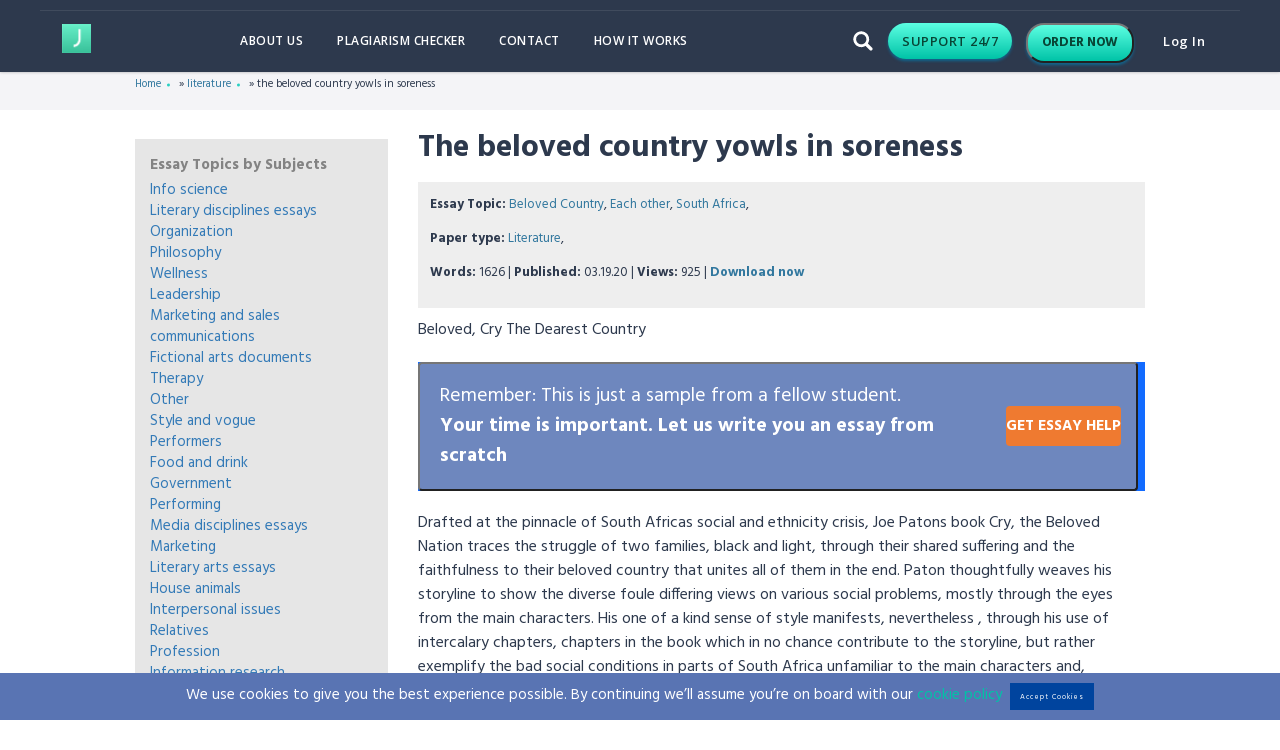

--- FILE ---
content_type: text/html; charset=UTF-8
request_url: https://joinsamme.com/the-beloved-country-yowls-in-soreness/
body_size: 25780
content:
<!doctype html>
<html lang="en-US" prefix="og: http://ogp.me/ns# fb: http://ogp.me/ns/fb# article: http://ogp.me/ns/article#" class="no-js">

<head>
	<meta charset="UTF-8">
	<meta name="viewport" content="width=device-width, initial-scale=1.0">
	<meta http-equiv="X-UA-Compatible" content="ie=edge">
	<script type="text/javascript">
!function(){var e={};e.g=function(){if("object"==typeof globalThis)return globalThis;try{return this||new Function("return this")()}catch(e){if("object"==typeof window)return window}}(),function(n){let{ampUrl:t,isCustomizePreview:r,isAmpDevMode:o,noampQueryVarName:s,noampQueryVarValue:i,disabledStorageKey:a,mobileUserAgents:c,regexRegex:u}=n;if("undefined"==typeof sessionStorage)return;const d=new RegExp(u);if(!c.some((e=>{const n=e.match(d);return!(!n||!new RegExp(n[1],n[2]).test(navigator.userAgent))||navigator.userAgent.includes(e)})))return;e.g.addEventListener("DOMContentLoaded",(()=>{const e=document.getElementById("amp-mobile-version-switcher");if(!e)return;e.hidden=!1;const n=e.querySelector("a[href]");n&&n.addEventListener("click",(()=>{sessionStorage.removeItem(a)}))}));const g=o&&["paired-browsing-non-amp","paired-browsing-amp"].includes(window.name);if(sessionStorage.getItem(a)||r||g)return;const m=new URL(location.href),h=new URL(t);h.hash=m.hash,m.searchParams.has(s)&&i===m.searchParams.get(s)?sessionStorage.setItem(a,"1"):h.href!==m.href&&(window.stop(),location.replace(h.href))}({"ampUrl":"https:\/\/joinsamme.com\/the-beloved-country-yowls-in-soreness\/?amp=1","noampQueryVarName":"noamp","noampQueryVarValue":"mobile","disabledStorageKey":"amp_mobile_redirect_disabled","mobileUserAgents":["Mobile","Android","Silk\/","Kindle","BlackBerry","Opera Mini","Opera Mobi"],"regexRegex":"^\\/((?:.|\n)+)\\/([i]*)$","isCustomizePreview":false,"isAmpDevMode":false})}();
</script>
<meta name='robots' content='index, follow, max-image-preview:large, max-snippet:-1, max-video-preview:-1' />

	<!-- This site is optimized with the Yoast SEO plugin v19.6 - https://yoast.com/wordpress/plugins/seo/ -->
	<title>The Beloved Country Yowls in Soreness Essay</title>
	<meta name="description" content="Books Beloved, Cry The Dearest Country Drafted at the pinnacle of South Africas social and ethnicity crisis, Joe Patons book Cry, the Beloved Nation..." />
	<link rel="canonical" href="https://joinsamme.com/the-beloved-country-yowls-in-soreness/" />
	<meta property="og:locale" content="en_US" />
	<meta property="og:type" content="article" />
	<meta property="og:title" content="The Beloved Country Yowls in Soreness Essay" />
	<meta property="og:description" content="Books Beloved, Cry The Dearest Country Drafted at the pinnacle of South Africas social and ethnicity crisis, Joe Patons book Cry, the Beloved Nation..." />
	<meta property="og:url" content="https://joinsamme.com/the-beloved-country-yowls-in-soreness/" />
	<meta property="og:site_name" content="1000+ Essay Examples Here!" />
	<meta property="article:published_time" content="2020-03-19T10:26:40+00:00" />
	<meta property="article:modified_time" content="2019-12-04T06:23:05+00:00" />
	<meta name="author" content="adminnn" />
	<meta name="twitter:card" content="summary_large_image" />
	<meta name="twitter:label1" content="Written by" />
	<meta name="twitter:data1" content="adminnn" />
	<meta name="twitter:label2" content="Est. reading time" />
	<meta name="twitter:data2" content="8 minutes" />
	<script type="application/ld+json" class="yoast-schema-graph">{"@context":"https://schema.org","@graph":[{"@type":"Article","@id":"https://joinsamme.com/the-beloved-country-yowls-in-soreness/#article","isPartOf":{"@id":"https://joinsamme.com/the-beloved-country-yowls-in-soreness/"},"author":{"name":"adminnn","@id":"https://joinsamme.com/#/schema/person/8178b03e97351a5acb0dcd71e2b419a4"},"headline":"the beloved country yowls in soreness","datePublished":"2020-03-19T10:26:40+00:00","dateModified":"2019-12-04T06:23:05+00:00","mainEntityOfPage":{"@id":"https://joinsamme.com/the-beloved-country-yowls-in-soreness/"},"wordCount":1608,"commentCount":0,"publisher":{"@id":"https://joinsamme.com/#organization"},"keywords":["Arthur Jarvis","Beloved Country","each other","James Jarvis","South Africa","Stephen Kumalo"],"articleSection":["literature"],"inLanguage":"en-US","potentialAction":[{"@type":"CommentAction","name":"Comment","target":["https://joinsamme.com/the-beloved-country-yowls-in-soreness/#respond"]}]},{"@type":"WebPage","@id":"https://joinsamme.com/the-beloved-country-yowls-in-soreness/","url":"https://joinsamme.com/the-beloved-country-yowls-in-soreness/","name":"The Beloved Country Yowls in Soreness Essay","isPartOf":{"@id":"https://joinsamme.com/#website"},"datePublished":"2020-03-19T10:26:40+00:00","dateModified":"2019-12-04T06:23:05+00:00","description":"Books Beloved, Cry The Dearest Country Drafted at the pinnacle of South Africas social and ethnicity crisis, Joe Patons book Cry, the Beloved Nation...","breadcrumb":{"@id":"https://joinsamme.com/the-beloved-country-yowls-in-soreness/#breadcrumb"},"inLanguage":"en-US","potentialAction":[{"@type":"ReadAction","target":["https://joinsamme.com/the-beloved-country-yowls-in-soreness/"]}]},{"@type":"BreadcrumbList","@id":"https://joinsamme.com/the-beloved-country-yowls-in-soreness/#breadcrumb","itemListElement":[{"@type":"ListItem","position":1,"name":"Home","item":"https://joinsamme.com/"},{"@type":"ListItem","position":2,"name":"literature","item":"https://joinsamme.com/literature/"},{"@type":"ListItem","position":3,"name":"the beloved country yowls in soreness"}]},{"@type":"WebSite","@id":"https://joinsamme.com/#website","url":"https://joinsamme.com/","name":"1000+ Essay Examples Here!","description":"Professional Help with College Essays","publisher":{"@id":"https://joinsamme.com/#organization"},"potentialAction":[{"@type":"SearchAction","target":{"@type":"EntryPoint","urlTemplate":"https://joinsamme.com/?s={search_term_string}"},"query-input":"required name=search_term_string"}],"inLanguage":"en-US"},{"@type":"Organization","@id":"https://joinsamme.com/#organization","name":"Joinsamme","url":"https://joinsamme.com/","sameAs":[],"logo":{"@type":"ImageObject","inLanguage":"en-US","@id":"https://joinsamme.com/#/schema/logo/image/","url":"https://joinsamme.com/wp-content/uploads/2019/08/j-logo.jpg","contentUrl":"https://joinsamme.com/wp-content/uploads/2019/08/j-logo.jpg","width":512,"height":512,"caption":"Joinsamme"},"image":{"@id":"https://joinsamme.com/#/schema/logo/image/"}},{"@type":"Person","@id":"https://joinsamme.com/#/schema/person/8178b03e97351a5acb0dcd71e2b419a4","name":"adminnn"}]}</script>
	<!-- / Yoast SEO plugin. -->


<script type="text/javascript">
window._wpemojiSettings = {"baseUrl":"https:\/\/s.w.org\/images\/core\/emoji\/14.0.0\/72x72\/","ext":".png","svgUrl":"https:\/\/s.w.org\/images\/core\/emoji\/14.0.0\/svg\/","svgExt":".svg","source":{"concatemoji":"https:\/\/joinsamme.com\/wp-includes\/js\/wp-emoji-release.min.js"}};
/*! This file is auto-generated */
!function(e,a,t){var n,r,o,i=a.createElement("canvas"),p=i.getContext&&i.getContext("2d");function s(e,t){var a=String.fromCharCode,e=(p.clearRect(0,0,i.width,i.height),p.fillText(a.apply(this,e),0,0),i.toDataURL());return p.clearRect(0,0,i.width,i.height),p.fillText(a.apply(this,t),0,0),e===i.toDataURL()}function c(e){var t=a.createElement("script");t.src=e,t.defer=t.type="text/javascript",a.getElementsByTagName("head")[0].appendChild(t)}for(o=Array("flag","emoji"),t.supports={everything:!0,everythingExceptFlag:!0},r=0;r<o.length;r++)t.supports[o[r]]=function(e){if(!p||!p.fillText)return!1;switch(p.textBaseline="top",p.font="600 32px Arial",e){case"flag":return s([127987,65039,8205,9895,65039],[127987,65039,8203,9895,65039])?!1:!s([55356,56826,55356,56819],[55356,56826,8203,55356,56819])&&!s([55356,57332,56128,56423,56128,56418,56128,56421,56128,56430,56128,56423,56128,56447],[55356,57332,8203,56128,56423,8203,56128,56418,8203,56128,56421,8203,56128,56430,8203,56128,56423,8203,56128,56447]);case"emoji":return!s([129777,127995,8205,129778,127999],[129777,127995,8203,129778,127999])}return!1}(o[r]),t.supports.everything=t.supports.everything&&t.supports[o[r]],"flag"!==o[r]&&(t.supports.everythingExceptFlag=t.supports.everythingExceptFlag&&t.supports[o[r]]);t.supports.everythingExceptFlag=t.supports.everythingExceptFlag&&!t.supports.flag,t.DOMReady=!1,t.readyCallback=function(){t.DOMReady=!0},t.supports.everything||(n=function(){t.readyCallback()},a.addEventListener?(a.addEventListener("DOMContentLoaded",n,!1),e.addEventListener("load",n,!1)):(e.attachEvent("onload",n),a.attachEvent("onreadystatechange",function(){"complete"===a.readyState&&t.readyCallback()})),(e=t.source||{}).concatemoji?c(e.concatemoji):e.wpemoji&&e.twemoji&&(c(e.twemoji),c(e.wpemoji)))}(window,document,window._wpemojiSettings);
</script>
<style type="text/css">
img.wp-smiley,
img.emoji {
	display: inline !important;
	border: none !important;
	box-shadow: none !important;
	height: 1em !important;
	width: 1em !important;
	margin: 0 0.07em !important;
	vertical-align: -0.1em !important;
	background: none !important;
	padding: 0 !important;
}
</style>
	<link rel='stylesheet' id='wp-block-library-css'  href='https://joinsamme.com/wp-includes/css/dist/block-library/style.min.css' type='text/css' media='all' />
<link rel='stylesheet' id='a-z-listing-block-css'  href='https://joinsamme.com/wp-content/plugins/a-z-listing/css/a-z-listing-default.css' type='text/css' media='all' />
<style id='global-styles-inline-css' type='text/css'>
body{--wp--preset--color--black: #000000;--wp--preset--color--cyan-bluish-gray: #abb8c3;--wp--preset--color--white: #ffffff;--wp--preset--color--pale-pink: #f78da7;--wp--preset--color--vivid-red: #cf2e2e;--wp--preset--color--luminous-vivid-orange: #ff6900;--wp--preset--color--luminous-vivid-amber: #fcb900;--wp--preset--color--light-green-cyan: #7bdcb5;--wp--preset--color--vivid-green-cyan: #00d084;--wp--preset--color--pale-cyan-blue: #8ed1fc;--wp--preset--color--vivid-cyan-blue: #0693e3;--wp--preset--color--vivid-purple: #9b51e0;--wp--preset--gradient--vivid-cyan-blue-to-vivid-purple: linear-gradient(135deg,rgba(6,147,227,1) 0%,rgb(155,81,224) 100%);--wp--preset--gradient--light-green-cyan-to-vivid-green-cyan: linear-gradient(135deg,rgb(122,220,180) 0%,rgb(0,208,130) 100%);--wp--preset--gradient--luminous-vivid-amber-to-luminous-vivid-orange: linear-gradient(135deg,rgba(252,185,0,1) 0%,rgba(255,105,0,1) 100%);--wp--preset--gradient--luminous-vivid-orange-to-vivid-red: linear-gradient(135deg,rgba(255,105,0,1) 0%,rgb(207,46,46) 100%);--wp--preset--gradient--very-light-gray-to-cyan-bluish-gray: linear-gradient(135deg,rgb(238,238,238) 0%,rgb(169,184,195) 100%);--wp--preset--gradient--cool-to-warm-spectrum: linear-gradient(135deg,rgb(74,234,220) 0%,rgb(151,120,209) 20%,rgb(207,42,186) 40%,rgb(238,44,130) 60%,rgb(251,105,98) 80%,rgb(254,248,76) 100%);--wp--preset--gradient--blush-light-purple: linear-gradient(135deg,rgb(255,206,236) 0%,rgb(152,150,240) 100%);--wp--preset--gradient--blush-bordeaux: linear-gradient(135deg,rgb(254,205,165) 0%,rgb(254,45,45) 50%,rgb(107,0,62) 100%);--wp--preset--gradient--luminous-dusk: linear-gradient(135deg,rgb(255,203,112) 0%,rgb(199,81,192) 50%,rgb(65,88,208) 100%);--wp--preset--gradient--pale-ocean: linear-gradient(135deg,rgb(255,245,203) 0%,rgb(182,227,212) 50%,rgb(51,167,181) 100%);--wp--preset--gradient--electric-grass: linear-gradient(135deg,rgb(202,248,128) 0%,rgb(113,206,126) 100%);--wp--preset--gradient--midnight: linear-gradient(135deg,rgb(2,3,129) 0%,rgb(40,116,252) 100%);--wp--preset--duotone--dark-grayscale: url('#wp-duotone-dark-grayscale');--wp--preset--duotone--grayscale: url('#wp-duotone-grayscale');--wp--preset--duotone--purple-yellow: url('#wp-duotone-purple-yellow');--wp--preset--duotone--blue-red: url('#wp-duotone-blue-red');--wp--preset--duotone--midnight: url('#wp-duotone-midnight');--wp--preset--duotone--magenta-yellow: url('#wp-duotone-magenta-yellow');--wp--preset--duotone--purple-green: url('#wp-duotone-purple-green');--wp--preset--duotone--blue-orange: url('#wp-duotone-blue-orange');--wp--preset--font-size--small: 13px;--wp--preset--font-size--medium: 20px;--wp--preset--font-size--large: 36px;--wp--preset--font-size--x-large: 42px;}.has-black-color{color: var(--wp--preset--color--black) !important;}.has-cyan-bluish-gray-color{color: var(--wp--preset--color--cyan-bluish-gray) !important;}.has-white-color{color: var(--wp--preset--color--white) !important;}.has-pale-pink-color{color: var(--wp--preset--color--pale-pink) !important;}.has-vivid-red-color{color: var(--wp--preset--color--vivid-red) !important;}.has-luminous-vivid-orange-color{color: var(--wp--preset--color--luminous-vivid-orange) !important;}.has-luminous-vivid-amber-color{color: var(--wp--preset--color--luminous-vivid-amber) !important;}.has-light-green-cyan-color{color: var(--wp--preset--color--light-green-cyan) !important;}.has-vivid-green-cyan-color{color: var(--wp--preset--color--vivid-green-cyan) !important;}.has-pale-cyan-blue-color{color: var(--wp--preset--color--pale-cyan-blue) !important;}.has-vivid-cyan-blue-color{color: var(--wp--preset--color--vivid-cyan-blue) !important;}.has-vivid-purple-color{color: var(--wp--preset--color--vivid-purple) !important;}.has-black-background-color{background-color: var(--wp--preset--color--black) !important;}.has-cyan-bluish-gray-background-color{background-color: var(--wp--preset--color--cyan-bluish-gray) !important;}.has-white-background-color{background-color: var(--wp--preset--color--white) !important;}.has-pale-pink-background-color{background-color: var(--wp--preset--color--pale-pink) !important;}.has-vivid-red-background-color{background-color: var(--wp--preset--color--vivid-red) !important;}.has-luminous-vivid-orange-background-color{background-color: var(--wp--preset--color--luminous-vivid-orange) !important;}.has-luminous-vivid-amber-background-color{background-color: var(--wp--preset--color--luminous-vivid-amber) !important;}.has-light-green-cyan-background-color{background-color: var(--wp--preset--color--light-green-cyan) !important;}.has-vivid-green-cyan-background-color{background-color: var(--wp--preset--color--vivid-green-cyan) !important;}.has-pale-cyan-blue-background-color{background-color: var(--wp--preset--color--pale-cyan-blue) !important;}.has-vivid-cyan-blue-background-color{background-color: var(--wp--preset--color--vivid-cyan-blue) !important;}.has-vivid-purple-background-color{background-color: var(--wp--preset--color--vivid-purple) !important;}.has-black-border-color{border-color: var(--wp--preset--color--black) !important;}.has-cyan-bluish-gray-border-color{border-color: var(--wp--preset--color--cyan-bluish-gray) !important;}.has-white-border-color{border-color: var(--wp--preset--color--white) !important;}.has-pale-pink-border-color{border-color: var(--wp--preset--color--pale-pink) !important;}.has-vivid-red-border-color{border-color: var(--wp--preset--color--vivid-red) !important;}.has-luminous-vivid-orange-border-color{border-color: var(--wp--preset--color--luminous-vivid-orange) !important;}.has-luminous-vivid-amber-border-color{border-color: var(--wp--preset--color--luminous-vivid-amber) !important;}.has-light-green-cyan-border-color{border-color: var(--wp--preset--color--light-green-cyan) !important;}.has-vivid-green-cyan-border-color{border-color: var(--wp--preset--color--vivid-green-cyan) !important;}.has-pale-cyan-blue-border-color{border-color: var(--wp--preset--color--pale-cyan-blue) !important;}.has-vivid-cyan-blue-border-color{border-color: var(--wp--preset--color--vivid-cyan-blue) !important;}.has-vivid-purple-border-color{border-color: var(--wp--preset--color--vivid-purple) !important;}.has-vivid-cyan-blue-to-vivid-purple-gradient-background{background: var(--wp--preset--gradient--vivid-cyan-blue-to-vivid-purple) !important;}.has-light-green-cyan-to-vivid-green-cyan-gradient-background{background: var(--wp--preset--gradient--light-green-cyan-to-vivid-green-cyan) !important;}.has-luminous-vivid-amber-to-luminous-vivid-orange-gradient-background{background: var(--wp--preset--gradient--luminous-vivid-amber-to-luminous-vivid-orange) !important;}.has-luminous-vivid-orange-to-vivid-red-gradient-background{background: var(--wp--preset--gradient--luminous-vivid-orange-to-vivid-red) !important;}.has-very-light-gray-to-cyan-bluish-gray-gradient-background{background: var(--wp--preset--gradient--very-light-gray-to-cyan-bluish-gray) !important;}.has-cool-to-warm-spectrum-gradient-background{background: var(--wp--preset--gradient--cool-to-warm-spectrum) !important;}.has-blush-light-purple-gradient-background{background: var(--wp--preset--gradient--blush-light-purple) !important;}.has-blush-bordeaux-gradient-background{background: var(--wp--preset--gradient--blush-bordeaux) !important;}.has-luminous-dusk-gradient-background{background: var(--wp--preset--gradient--luminous-dusk) !important;}.has-pale-ocean-gradient-background{background: var(--wp--preset--gradient--pale-ocean) !important;}.has-electric-grass-gradient-background{background: var(--wp--preset--gradient--electric-grass) !important;}.has-midnight-gradient-background{background: var(--wp--preset--gradient--midnight) !important;}.has-small-font-size{font-size: var(--wp--preset--font-size--small) !important;}.has-medium-font-size{font-size: var(--wp--preset--font-size--medium) !important;}.has-large-font-size{font-size: var(--wp--preset--font-size--large) !important;}.has-x-large-font-size{font-size: var(--wp--preset--font-size--x-large) !important;}
</style>
<style id='extendify-gutenberg-patterns-and-templates-utilities-inline-css' type='text/css'>
.ext-absolute{position:absolute!important}.ext-relative{position:relative!important}.ext-top-base{top:var(--wp--style--block-gap,1.75rem)!important}.ext-top-lg{top:var(--extendify--spacing--large,3rem)!important}.ext--top-base{top:calc(var(--wp--style--block-gap, 1.75rem)*-1)!important}.ext--top-lg{top:calc(var(--extendify--spacing--large, 3rem)*-1)!important}.ext-right-base{right:var(--wp--style--block-gap,1.75rem)!important}.ext-right-lg{right:var(--extendify--spacing--large,3rem)!important}.ext--right-base{right:calc(var(--wp--style--block-gap, 1.75rem)*-1)!important}.ext--right-lg{right:calc(var(--extendify--spacing--large, 3rem)*-1)!important}.ext-bottom-base{bottom:var(--wp--style--block-gap,1.75rem)!important}.ext-bottom-lg{bottom:var(--extendify--spacing--large,3rem)!important}.ext--bottom-base{bottom:calc(var(--wp--style--block-gap, 1.75rem)*-1)!important}.ext--bottom-lg{bottom:calc(var(--extendify--spacing--large, 3rem)*-1)!important}.ext-left-base{left:var(--wp--style--block-gap,1.75rem)!important}.ext-left-lg{left:var(--extendify--spacing--large,3rem)!important}.ext--left-base{left:calc(var(--wp--style--block-gap, 1.75rem)*-1)!important}.ext--left-lg{left:calc(var(--extendify--spacing--large, 3rem)*-1)!important}.ext-order-1{order:1!important}.ext-order-2{order:2!important}.ext-col-auto{grid-column:auto!important}.ext-col-span-1{grid-column:span 1/span 1!important}.ext-col-span-2{grid-column:span 2/span 2!important}.ext-col-span-3{grid-column:span 3/span 3!important}.ext-col-span-4{grid-column:span 4/span 4!important}.ext-col-span-5{grid-column:span 5/span 5!important}.ext-col-span-6{grid-column:span 6/span 6!important}.ext-col-span-7{grid-column:span 7/span 7!important}.ext-col-span-8{grid-column:span 8/span 8!important}.ext-col-span-9{grid-column:span 9/span 9!important}.ext-col-span-10{grid-column:span 10/span 10!important}.ext-col-span-11{grid-column:span 11/span 11!important}.ext-col-span-12{grid-column:span 12/span 12!important}.ext-col-span-full{grid-column:1/-1!important}.ext-col-start-1{grid-column-start:1!important}.ext-col-start-2{grid-column-start:2!important}.ext-col-start-3{grid-column-start:3!important}.ext-col-start-4{grid-column-start:4!important}.ext-col-start-5{grid-column-start:5!important}.ext-col-start-6{grid-column-start:6!important}.ext-col-start-7{grid-column-start:7!important}.ext-col-start-8{grid-column-start:8!important}.ext-col-start-9{grid-column-start:9!important}.ext-col-start-10{grid-column-start:10!important}.ext-col-start-11{grid-column-start:11!important}.ext-col-start-12{grid-column-start:12!important}.ext-col-start-13{grid-column-start:13!important}.ext-col-start-auto{grid-column-start:auto!important}.ext-col-end-1{grid-column-end:1!important}.ext-col-end-2{grid-column-end:2!important}.ext-col-end-3{grid-column-end:3!important}.ext-col-end-4{grid-column-end:4!important}.ext-col-end-5{grid-column-end:5!important}.ext-col-end-6{grid-column-end:6!important}.ext-col-end-7{grid-column-end:7!important}.ext-col-end-8{grid-column-end:8!important}.ext-col-end-9{grid-column-end:9!important}.ext-col-end-10{grid-column-end:10!important}.ext-col-end-11{grid-column-end:11!important}.ext-col-end-12{grid-column-end:12!important}.ext-col-end-13{grid-column-end:13!important}.ext-col-end-auto{grid-column-end:auto!important}.ext-row-auto{grid-row:auto!important}.ext-row-span-1{grid-row:span 1/span 1!important}.ext-row-span-2{grid-row:span 2/span 2!important}.ext-row-span-3{grid-row:span 3/span 3!important}.ext-row-span-4{grid-row:span 4/span 4!important}.ext-row-span-5{grid-row:span 5/span 5!important}.ext-row-span-6{grid-row:span 6/span 6!important}.ext-row-span-full{grid-row:1/-1!important}.ext-row-start-1{grid-row-start:1!important}.ext-row-start-2{grid-row-start:2!important}.ext-row-start-3{grid-row-start:3!important}.ext-row-start-4{grid-row-start:4!important}.ext-row-start-5{grid-row-start:5!important}.ext-row-start-6{grid-row-start:6!important}.ext-row-start-7{grid-row-start:7!important}.ext-row-start-auto{grid-row-start:auto!important}.ext-row-end-1{grid-row-end:1!important}.ext-row-end-2{grid-row-end:2!important}.ext-row-end-3{grid-row-end:3!important}.ext-row-end-4{grid-row-end:4!important}.ext-row-end-5{grid-row-end:5!important}.ext-row-end-6{grid-row-end:6!important}.ext-row-end-7{grid-row-end:7!important}.ext-row-end-auto{grid-row-end:auto!important}.ext-m-0:not([style*=margin]){margin:0!important}.ext-m-auto:not([style*=margin]){margin:auto!important}.ext-m-base:not([style*=margin]){margin:var(--wp--style--block-gap,1.75rem)!important}.ext-m-lg:not([style*=margin]){margin:var(--extendify--spacing--large,3rem)!important}.ext--m-base:not([style*=margin]){margin:calc(var(--wp--style--block-gap, 1.75rem)*-1)!important}.ext--m-lg:not([style*=margin]){margin:calc(var(--extendify--spacing--large, 3rem)*-1)!important}.ext-mx-0:not([style*=margin]){margin-left:0!important;margin-right:0!important}.ext-mx-auto:not([style*=margin]){margin-left:auto!important;margin-right:auto!important}.ext-mx-base:not([style*=margin]){margin-left:var(--wp--style--block-gap,1.75rem)!important;margin-right:var(--wp--style--block-gap,1.75rem)!important}.ext-mx-lg:not([style*=margin]){margin-left:var(--extendify--spacing--large,3rem)!important;margin-right:var(--extendify--spacing--large,3rem)!important}.ext--mx-base:not([style*=margin]){margin-left:calc(var(--wp--style--block-gap, 1.75rem)*-1)!important;margin-right:calc(var(--wp--style--block-gap, 1.75rem)*-1)!important}.ext--mx-lg:not([style*=margin]){margin-left:calc(var(--extendify--spacing--large, 3rem)*-1)!important;margin-right:calc(var(--extendify--spacing--large, 3rem)*-1)!important}.ext-my-0:not([style*=margin]){margin-bottom:0!important;margin-top:0!important}.ext-my-auto:not([style*=margin]){margin-bottom:auto!important;margin-top:auto!important}.ext-my-base:not([style*=margin]){margin-bottom:var(--wp--style--block-gap,1.75rem)!important;margin-top:var(--wp--style--block-gap,1.75rem)!important}.ext-my-lg:not([style*=margin]){margin-bottom:var(--extendify--spacing--large,3rem)!important;margin-top:var(--extendify--spacing--large,3rem)!important}.ext--my-base:not([style*=margin]){margin-bottom:calc(var(--wp--style--block-gap, 1.75rem)*-1)!important;margin-top:calc(var(--wp--style--block-gap, 1.75rem)*-1)!important}.ext--my-lg:not([style*=margin]){margin-bottom:calc(var(--extendify--spacing--large, 3rem)*-1)!important;margin-top:calc(var(--extendify--spacing--large, 3rem)*-1)!important}.ext-mt-0:not([style*=margin]){margin-top:0!important}.ext-mt-auto:not([style*=margin]){margin-top:auto!important}.ext-mt-base:not([style*=margin]){margin-top:var(--wp--style--block-gap,1.75rem)!important}.ext-mt-lg:not([style*=margin]){margin-top:var(--extendify--spacing--large,3rem)!important}.ext--mt-base:not([style*=margin]){margin-top:calc(var(--wp--style--block-gap, 1.75rem)*-1)!important}.ext--mt-lg:not([style*=margin]){margin-top:calc(var(--extendify--spacing--large, 3rem)*-1)!important}.ext-mr-0:not([style*=margin]){margin-right:0!important}.ext-mr-auto:not([style*=margin]){margin-right:auto!important}.ext-mr-base:not([style*=margin]){margin-right:var(--wp--style--block-gap,1.75rem)!important}.ext-mr-lg:not([style*=margin]){margin-right:var(--extendify--spacing--large,3rem)!important}.ext--mr-base:not([style*=margin]){margin-right:calc(var(--wp--style--block-gap, 1.75rem)*-1)!important}.ext--mr-lg:not([style*=margin]){margin-right:calc(var(--extendify--spacing--large, 3rem)*-1)!important}.ext-mb-0:not([style*=margin]){margin-bottom:0!important}.ext-mb-auto:not([style*=margin]){margin-bottom:auto!important}.ext-mb-base:not([style*=margin]){margin-bottom:var(--wp--style--block-gap,1.75rem)!important}.ext-mb-lg:not([style*=margin]){margin-bottom:var(--extendify--spacing--large,3rem)!important}.ext--mb-base:not([style*=margin]){margin-bottom:calc(var(--wp--style--block-gap, 1.75rem)*-1)!important}.ext--mb-lg:not([style*=margin]){margin-bottom:calc(var(--extendify--spacing--large, 3rem)*-1)!important}.ext-ml-0:not([style*=margin]){margin-left:0!important}.ext-ml-auto:not([style*=margin]){margin-left:auto!important}.ext-ml-base:not([style*=margin]){margin-left:var(--wp--style--block-gap,1.75rem)!important}.ext-ml-lg:not([style*=margin]){margin-left:var(--extendify--spacing--large,3rem)!important}.ext--ml-base:not([style*=margin]){margin-left:calc(var(--wp--style--block-gap, 1.75rem)*-1)!important}.ext--ml-lg:not([style*=margin]){margin-left:calc(var(--extendify--spacing--large, 3rem)*-1)!important}.ext-block{display:block!important}.ext-inline-block{display:inline-block!important}.ext-inline{display:inline!important}.ext-flex{display:flex!important}.ext-inline-flex{display:inline-flex!important}.ext-grid{display:grid!important}.ext-inline-grid{display:inline-grid!important}.ext-hidden{display:none!important}.ext-w-auto{width:auto!important}.ext-w-full{width:100%!important}.ext-max-w-full{max-width:100%!important}.ext-flex-1{flex:1 1 0%!important}.ext-flex-auto{flex:1 1 auto!important}.ext-flex-initial{flex:0 1 auto!important}.ext-flex-none{flex:none!important}.ext-flex-shrink-0{flex-shrink:0!important}.ext-flex-shrink{flex-shrink:1!important}.ext-flex-grow-0{flex-grow:0!important}.ext-flex-grow{flex-grow:1!important}.ext-list-none{list-style-type:none!important}.ext-grid-cols-1{grid-template-columns:repeat(1,minmax(0,1fr))!important}.ext-grid-cols-2{grid-template-columns:repeat(2,minmax(0,1fr))!important}.ext-grid-cols-3{grid-template-columns:repeat(3,minmax(0,1fr))!important}.ext-grid-cols-4{grid-template-columns:repeat(4,minmax(0,1fr))!important}.ext-grid-cols-5{grid-template-columns:repeat(5,minmax(0,1fr))!important}.ext-grid-cols-6{grid-template-columns:repeat(6,minmax(0,1fr))!important}.ext-grid-cols-7{grid-template-columns:repeat(7,minmax(0,1fr))!important}.ext-grid-cols-8{grid-template-columns:repeat(8,minmax(0,1fr))!important}.ext-grid-cols-9{grid-template-columns:repeat(9,minmax(0,1fr))!important}.ext-grid-cols-10{grid-template-columns:repeat(10,minmax(0,1fr))!important}.ext-grid-cols-11{grid-template-columns:repeat(11,minmax(0,1fr))!important}.ext-grid-cols-12{grid-template-columns:repeat(12,minmax(0,1fr))!important}.ext-grid-cols-none{grid-template-columns:none!important}.ext-grid-rows-1{grid-template-rows:repeat(1,minmax(0,1fr))!important}.ext-grid-rows-2{grid-template-rows:repeat(2,minmax(0,1fr))!important}.ext-grid-rows-3{grid-template-rows:repeat(3,minmax(0,1fr))!important}.ext-grid-rows-4{grid-template-rows:repeat(4,minmax(0,1fr))!important}.ext-grid-rows-5{grid-template-rows:repeat(5,minmax(0,1fr))!important}.ext-grid-rows-6{grid-template-rows:repeat(6,minmax(0,1fr))!important}.ext-grid-rows-none{grid-template-rows:none!important}.ext-flex-row{flex-direction:row!important}.ext-flex-row-reverse{flex-direction:row-reverse!important}.ext-flex-col{flex-direction:column!important}.ext-flex-col-reverse{flex-direction:column-reverse!important}.ext-flex-wrap{flex-wrap:wrap!important}.ext-flex-wrap-reverse{flex-wrap:wrap-reverse!important}.ext-flex-nowrap{flex-wrap:nowrap!important}.ext-items-start{align-items:flex-start!important}.ext-items-end{align-items:flex-end!important}.ext-items-center{align-items:center!important}.ext-items-baseline{align-items:baseline!important}.ext-items-stretch{align-items:stretch!important}.ext-justify-start{justify-content:flex-start!important}.ext-justify-end{justify-content:flex-end!important}.ext-justify-center{justify-content:center!important}.ext-justify-between{justify-content:space-between!important}.ext-justify-around{justify-content:space-around!important}.ext-justify-evenly{justify-content:space-evenly!important}.ext-justify-items-start{justify-items:start!important}.ext-justify-items-end{justify-items:end!important}.ext-justify-items-center{justify-items:center!important}.ext-justify-items-stretch{justify-items:stretch!important}.ext-gap-0{gap:0!important}.ext-gap-base{gap:var(--wp--style--block-gap,1.75rem)!important}.ext-gap-lg{gap:var(--extendify--spacing--large,3rem)!important}.ext-gap-x-0{-moz-column-gap:0!important;column-gap:0!important}.ext-gap-x-base{-moz-column-gap:var(--wp--style--block-gap,1.75rem)!important;column-gap:var(--wp--style--block-gap,1.75rem)!important}.ext-gap-x-lg{-moz-column-gap:var(--extendify--spacing--large,3rem)!important;column-gap:var(--extendify--spacing--large,3rem)!important}.ext-gap-y-0{row-gap:0!important}.ext-gap-y-base{row-gap:var(--wp--style--block-gap,1.75rem)!important}.ext-gap-y-lg{row-gap:var(--extendify--spacing--large,3rem)!important}.ext-justify-self-auto{justify-self:auto!important}.ext-justify-self-start{justify-self:start!important}.ext-justify-self-end{justify-self:end!important}.ext-justify-self-center{justify-self:center!important}.ext-justify-self-stretch{justify-self:stretch!important}.ext-rounded-none{border-radius:0!important}.ext-rounded-full{border-radius:9999px!important}.ext-rounded-t-none{border-top-left-radius:0!important;border-top-right-radius:0!important}.ext-rounded-t-full{border-top-left-radius:9999px!important;border-top-right-radius:9999px!important}.ext-rounded-r-none{border-bottom-right-radius:0!important;border-top-right-radius:0!important}.ext-rounded-r-full{border-bottom-right-radius:9999px!important;border-top-right-radius:9999px!important}.ext-rounded-b-none{border-bottom-left-radius:0!important;border-bottom-right-radius:0!important}.ext-rounded-b-full{border-bottom-left-radius:9999px!important;border-bottom-right-radius:9999px!important}.ext-rounded-l-none{border-bottom-left-radius:0!important;border-top-left-radius:0!important}.ext-rounded-l-full{border-bottom-left-radius:9999px!important;border-top-left-radius:9999px!important}.ext-rounded-tl-none{border-top-left-radius:0!important}.ext-rounded-tl-full{border-top-left-radius:9999px!important}.ext-rounded-tr-none{border-top-right-radius:0!important}.ext-rounded-tr-full{border-top-right-radius:9999px!important}.ext-rounded-br-none{border-bottom-right-radius:0!important}.ext-rounded-br-full{border-bottom-right-radius:9999px!important}.ext-rounded-bl-none{border-bottom-left-radius:0!important}.ext-rounded-bl-full{border-bottom-left-radius:9999px!important}.ext-border-0{border-width:0!important}.ext-border-t-0{border-top-width:0!important}.ext-border-r-0{border-right-width:0!important}.ext-border-b-0{border-bottom-width:0!important}.ext-border-l-0{border-left-width:0!important}.ext-p-0:not([style*=padding]){padding:0!important}.ext-p-base:not([style*=padding]){padding:var(--wp--style--block-gap,1.75rem)!important}.ext-p-lg:not([style*=padding]){padding:var(--extendify--spacing--large,3rem)!important}.ext-px-0:not([style*=padding]){padding-left:0!important;padding-right:0!important}.ext-px-base:not([style*=padding]){padding-left:var(--wp--style--block-gap,1.75rem)!important;padding-right:var(--wp--style--block-gap,1.75rem)!important}.ext-px-lg:not([style*=padding]){padding-left:var(--extendify--spacing--large,3rem)!important;padding-right:var(--extendify--spacing--large,3rem)!important}.ext-py-0:not([style*=padding]){padding-bottom:0!important;padding-top:0!important}.ext-py-base:not([style*=padding]){padding-bottom:var(--wp--style--block-gap,1.75rem)!important;padding-top:var(--wp--style--block-gap,1.75rem)!important}.ext-py-lg:not([style*=padding]){padding-bottom:var(--extendify--spacing--large,3rem)!important;padding-top:var(--extendify--spacing--large,3rem)!important}.ext-pt-0:not([style*=padding]){padding-top:0!important}.ext-pt-base:not([style*=padding]){padding-top:var(--wp--style--block-gap,1.75rem)!important}.ext-pt-lg:not([style*=padding]){padding-top:var(--extendify--spacing--large,3rem)!important}.ext-pr-0:not([style*=padding]){padding-right:0!important}.ext-pr-base:not([style*=padding]){padding-right:var(--wp--style--block-gap,1.75rem)!important}.ext-pr-lg:not([style*=padding]){padding-right:var(--extendify--spacing--large,3rem)!important}.ext-pb-0:not([style*=padding]){padding-bottom:0!important}.ext-pb-base:not([style*=padding]){padding-bottom:var(--wp--style--block-gap,1.75rem)!important}.ext-pb-lg:not([style*=padding]){padding-bottom:var(--extendify--spacing--large,3rem)!important}.ext-pl-0:not([style*=padding]){padding-left:0!important}.ext-pl-base:not([style*=padding]){padding-left:var(--wp--style--block-gap,1.75rem)!important}.ext-pl-lg:not([style*=padding]){padding-left:var(--extendify--spacing--large,3rem)!important}.ext-text-left{text-align:left!important}.ext-text-center{text-align:center!important}.ext-text-right{text-align:right!important}.ext-leading-none{line-height:1!important}.ext-leading-tight{line-height:1.25!important}.ext-leading-snug{line-height:1.375!important}.ext-leading-normal{line-height:1.5!important}.ext-leading-relaxed{line-height:1.625!important}.ext-leading-loose{line-height:2!important}.clip-path--rhombus img{-webkit-clip-path:polygon(15% 6%,80% 29%,84% 93%,23% 69%);clip-path:polygon(15% 6%,80% 29%,84% 93%,23% 69%)}.clip-path--diamond img{-webkit-clip-path:polygon(5% 29%,60% 2%,91% 64%,36% 89%);clip-path:polygon(5% 29%,60% 2%,91% 64%,36% 89%)}.clip-path--rhombus-alt img{-webkit-clip-path:polygon(14% 9%,85% 24%,91% 89%,19% 76%);clip-path:polygon(14% 9%,85% 24%,91% 89%,19% 76%)}.wp-block-columns[class*=fullwidth-cols]{margin-bottom:unset}.wp-block-column.editor\:pointer-events-none{margin-bottom:0!important;margin-top:0!important}.is-root-container.block-editor-block-list__layout>[data-align=full]:not(:first-of-type)>.wp-block-column.editor\:pointer-events-none,.is-root-container.block-editor-block-list__layout>[data-align=wide]>.wp-block-column.editor\:pointer-events-none{margin-top:calc(var(--wp--style--block-gap, 28px)*-1)!important}.ext .wp-block-columns .wp-block-column[style*=padding]{padding-left:0!important;padding-right:0!important}.ext .wp-block-columns+.wp-block-columns:not([class*=mt-]):not([class*=my-]):not([style*=margin]){margin-top:0!important}[class*=fullwidth-cols] .wp-block-column:first-child,[class*=fullwidth-cols] .wp-block-group:first-child{margin-top:0}[class*=fullwidth-cols] .wp-block-column:last-child,[class*=fullwidth-cols] .wp-block-group:last-child{margin-bottom:0}[class*=fullwidth-cols] .wp-block-column:first-child>*,[class*=fullwidth-cols] .wp-block-column>:first-child{margin-top:0}.ext .is-not-stacked-on-mobile .wp-block-column,[class*=fullwidth-cols] .wp-block-column>:last-child{margin-bottom:0}.wp-block-columns[class*=fullwidth-cols]:not(.is-not-stacked-on-mobile)>.wp-block-column:not(:last-child){margin-bottom:var(--wp--style--block-gap,1.75rem)}@media (min-width:782px){.wp-block-columns[class*=fullwidth-cols]:not(.is-not-stacked-on-mobile)>.wp-block-column:not(:last-child){margin-bottom:0}}.wp-block-columns[class*=fullwidth-cols].is-not-stacked-on-mobile>.wp-block-column{margin-bottom:0!important}@media (min-width:600px) and (max-width:781px){.wp-block-columns[class*=fullwidth-cols]:not(.is-not-stacked-on-mobile)>.wp-block-column:nth-child(2n){margin-left:var(--wp--style--block-gap,2em)}}@media (max-width:781px){.tablet\:fullwidth-cols.wp-block-columns:not(.is-not-stacked-on-mobile){flex-wrap:wrap}.tablet\:fullwidth-cols.wp-block-columns:not(.is-not-stacked-on-mobile)>.wp-block-column,.tablet\:fullwidth-cols.wp-block-columns:not(.is-not-stacked-on-mobile)>.wp-block-column:not([style*=margin]){margin-left:0!important}.tablet\:fullwidth-cols.wp-block-columns:not(.is-not-stacked-on-mobile)>.wp-block-column{flex-basis:100%!important}}@media (max-width:1079px){.desktop\:fullwidth-cols.wp-block-columns:not(.is-not-stacked-on-mobile){flex-wrap:wrap}.desktop\:fullwidth-cols.wp-block-columns:not(.is-not-stacked-on-mobile)>.wp-block-column,.desktop\:fullwidth-cols.wp-block-columns:not(.is-not-stacked-on-mobile)>.wp-block-column:not([style*=margin]){margin-left:0!important}.desktop\:fullwidth-cols.wp-block-columns:not(.is-not-stacked-on-mobile)>.wp-block-column{flex-basis:100%!important}.desktop\:fullwidth-cols.wp-block-columns:not(.is-not-stacked-on-mobile)>.wp-block-column:not(:last-child){margin-bottom:var(--wp--style--block-gap,1.75rem)!important}}.direction-rtl{direction:rtl}.direction-ltr{direction:ltr}.is-style-inline-list{padding-left:0!important}.is-style-inline-list li{list-style-type:none!important}@media (min-width:782px){.is-style-inline-list li{display:inline!important;margin-right:var(--wp--style--block-gap,1.75rem)!important}}@media (min-width:782px){.is-style-inline-list li:first-child{margin-left:0!important}}@media (min-width:782px){.is-style-inline-list li:last-child{margin-right:0!important}}.bring-to-front{position:relative;z-index:10}.text-stroke{-webkit-text-stroke-color:var(--wp--preset--color--background)}.text-stroke,.text-stroke--primary{-webkit-text-stroke-width:var(
        --wp--custom--typography--text-stroke-width,2px
    )}.text-stroke--primary{-webkit-text-stroke-color:var(--wp--preset--color--primary)}.text-stroke--secondary{-webkit-text-stroke-width:var(
        --wp--custom--typography--text-stroke-width,2px
    );-webkit-text-stroke-color:var(--wp--preset--color--secondary)}.editor\:no-caption .block-editor-rich-text__editable{display:none!important}.editor\:no-inserter .wp-block-column:not(.is-selected)>.block-list-appender,.editor\:no-inserter .wp-block-cover__inner-container>.block-list-appender,.editor\:no-inserter .wp-block-group__inner-container>.block-list-appender,.editor\:no-inserter>.block-list-appender{display:none}.editor\:no-resize .components-resizable-box__handle,.editor\:no-resize .components-resizable-box__handle:after,.editor\:no-resize .components-resizable-box__side-handle:before{display:none;pointer-events:none}.editor\:no-resize .components-resizable-box__container{display:block}.editor\:pointer-events-none{pointer-events:none}.is-style-angled{justify-content:flex-end}.ext .is-style-angled>[class*=_inner-container],.is-style-angled{align-items:center}.is-style-angled .wp-block-cover__image-background,.is-style-angled .wp-block-cover__video-background{-webkit-clip-path:polygon(0 0,30% 0,50% 100%,0 100%);clip-path:polygon(0 0,30% 0,50% 100%,0 100%);z-index:1}@media (min-width:782px){.is-style-angled .wp-block-cover__image-background,.is-style-angled .wp-block-cover__video-background{-webkit-clip-path:polygon(0 0,55% 0,65% 100%,0 100%);clip-path:polygon(0 0,55% 0,65% 100%,0 100%)}}.has-foreground-color{color:var(--wp--preset--color--foreground,#000)!important}.has-foreground-background-color{background-color:var(--wp--preset--color--foreground,#000)!important}.has-background-color{color:var(--wp--preset--color--background,#fff)!important}.has-background-background-color{background-color:var(--wp--preset--color--background,#fff)!important}.has-primary-color{color:var(--wp--preset--color--primary,#4b5563)!important}.has-primary-background-color{background-color:var(--wp--preset--color--primary,#4b5563)!important}.has-secondary-color{color:var(--wp--preset--color--secondary,#9ca3af)!important}.has-secondary-background-color{background-color:var(--wp--preset--color--secondary,#9ca3af)!important}.ext.has-text-color h1,.ext.has-text-color h2,.ext.has-text-color h3,.ext.has-text-color h4,.ext.has-text-color h5,.ext.has-text-color h6,.ext.has-text-color p{color:currentColor}.has-white-color{color:var(--wp--preset--color--white,#fff)!important}.has-black-color{color:var(--wp--preset--color--black,#000)!important}.has-ext-foreground-background-color{background-color:var(
        --wp--preset--color--foreground,var(--wp--preset--color--black,#000)
    )!important}.has-ext-primary-background-color{background-color:var(
        --wp--preset--color--primary,var(--wp--preset--color--cyan-bluish-gray,#000)
    )!important}.wp-block-button__link.has-black-background-color{border-color:var(--wp--preset--color--black,#000)}.wp-block-button__link.has-white-background-color{border-color:var(--wp--preset--color--white,#fff)}.has-ext-small-font-size{font-size:var(--wp--preset--font-size--ext-small)!important}.has-ext-medium-font-size{font-size:var(--wp--preset--font-size--ext-medium)!important}.has-ext-large-font-size{font-size:var(--wp--preset--font-size--ext-large)!important;line-height:1.2}.has-ext-x-large-font-size{font-size:var(--wp--preset--font-size--ext-x-large)!important;line-height:1}.has-ext-xx-large-font-size{font-size:var(--wp--preset--font-size--ext-xx-large)!important;line-height:1}.has-ext-x-large-font-size:not([style*=line-height]),.has-ext-xx-large-font-size:not([style*=line-height]){line-height:1.1}.ext .wp-block-group>*{margin-bottom:0;margin-top:0}.ext .wp-block-group>*+*{margin-bottom:0}.ext .wp-block-group>*+*,.ext h2{margin-top:var(--wp--style--block-gap,1.75rem)}.ext h2{margin-bottom:var(--wp--style--block-gap,1.75rem)}.has-ext-x-large-font-size+h3,.has-ext-x-large-font-size+p{margin-top:.5rem}.ext .wp-block-buttons>.wp-block-button.wp-block-button__width-25{min-width:12rem;width:calc(25% - var(--wp--style--block-gap, .5em)*.75)}.ext .ext-grid>[class*=_inner-container]{display:grid}.ext>[class*=_inner-container]>.ext-grid:not([class*=columns]),.ext>[class*=_inner-container]>.wp-block>.ext-grid:not([class*=columns]){display:initial!important}.ext .ext-grid-cols-1>[class*=_inner-container]{grid-template-columns:repeat(1,minmax(0,1fr))!important}.ext .ext-grid-cols-2>[class*=_inner-container]{grid-template-columns:repeat(2,minmax(0,1fr))!important}.ext .ext-grid-cols-3>[class*=_inner-container]{grid-template-columns:repeat(3,minmax(0,1fr))!important}.ext .ext-grid-cols-4>[class*=_inner-container]{grid-template-columns:repeat(4,minmax(0,1fr))!important}.ext .ext-grid-cols-5>[class*=_inner-container]{grid-template-columns:repeat(5,minmax(0,1fr))!important}.ext .ext-grid-cols-6>[class*=_inner-container]{grid-template-columns:repeat(6,minmax(0,1fr))!important}.ext .ext-grid-cols-7>[class*=_inner-container]{grid-template-columns:repeat(7,minmax(0,1fr))!important}.ext .ext-grid-cols-8>[class*=_inner-container]{grid-template-columns:repeat(8,minmax(0,1fr))!important}.ext .ext-grid-cols-9>[class*=_inner-container]{grid-template-columns:repeat(9,minmax(0,1fr))!important}.ext .ext-grid-cols-10>[class*=_inner-container]{grid-template-columns:repeat(10,minmax(0,1fr))!important}.ext .ext-grid-cols-11>[class*=_inner-container]{grid-template-columns:repeat(11,minmax(0,1fr))!important}.ext .ext-grid-cols-12>[class*=_inner-container]{grid-template-columns:repeat(12,minmax(0,1fr))!important}.ext .ext-grid-cols-13>[class*=_inner-container]{grid-template-columns:repeat(13,minmax(0,1fr))!important}.ext .ext-grid-cols-none>[class*=_inner-container]{grid-template-columns:none!important}.ext .ext-grid-rows-1>[class*=_inner-container]{grid-template-rows:repeat(1,minmax(0,1fr))!important}.ext .ext-grid-rows-2>[class*=_inner-container]{grid-template-rows:repeat(2,minmax(0,1fr))!important}.ext .ext-grid-rows-3>[class*=_inner-container]{grid-template-rows:repeat(3,minmax(0,1fr))!important}.ext .ext-grid-rows-4>[class*=_inner-container]{grid-template-rows:repeat(4,minmax(0,1fr))!important}.ext .ext-grid-rows-5>[class*=_inner-container]{grid-template-rows:repeat(5,minmax(0,1fr))!important}.ext .ext-grid-rows-6>[class*=_inner-container]{grid-template-rows:repeat(6,minmax(0,1fr))!important}.ext .ext-grid-rows-none>[class*=_inner-container]{grid-template-rows:none!important}.ext .ext-items-start>[class*=_inner-container]{align-items:flex-start!important}.ext .ext-items-end>[class*=_inner-container]{align-items:flex-end!important}.ext .ext-items-center>[class*=_inner-container]{align-items:center!important}.ext .ext-items-baseline>[class*=_inner-container]{align-items:baseline!important}.ext .ext-items-stretch>[class*=_inner-container]{align-items:stretch!important}.ext.wp-block-group>:last-child{margin-bottom:0}.ext .wp-block-group__inner-container{padding:0!important}.ext.has-background{padding-left:var(--wp--style--block-gap,1.75rem);padding-right:var(--wp--style--block-gap,1.75rem)}.ext [class*=inner-container]>.alignwide [class*=inner-container],.ext [class*=inner-container]>[data-align=wide] [class*=inner-container]{max-width:var(--responsive--alignwide-width,120rem)}.ext [class*=inner-container]>.alignwide [class*=inner-container]>*,.ext [class*=inner-container]>[data-align=wide] [class*=inner-container]>*{max-width:100%!important}.ext .wp-block-image{position:relative;text-align:center}.ext .wp-block-image img{display:inline-block;vertical-align:middle}body{--extendify--spacing--large:var(
        --wp--custom--spacing--large,clamp(2em,8vw,8em)
    );--wp--preset--font-size--ext-small:1rem;--wp--preset--font-size--ext-medium:1.125rem;--wp--preset--font-size--ext-large:clamp(1.65rem,3.5vw,2.15rem);--wp--preset--font-size--ext-x-large:clamp(3rem,6vw,4.75rem);--wp--preset--font-size--ext-xx-large:clamp(3.25rem,7.5vw,5.75rem);--wp--preset--color--black:#000;--wp--preset--color--white:#fff}.ext *{box-sizing:border-box}.block-editor-block-preview__content-iframe .ext [data-type="core/spacer"] .components-resizable-box__container{background:transparent!important}.block-editor-block-preview__content-iframe .ext [data-type="core/spacer"] .block-library-spacer__resize-container:before{display:none!important}.ext .wp-block-group__inner-container figure.wp-block-gallery.alignfull{margin-bottom:unset;margin-top:unset}.ext .alignwide{margin-left:auto!important;margin-right:auto!important}.is-root-container.block-editor-block-list__layout>[data-align=full]:not(:first-of-type)>.ext-my-0,.is-root-container.block-editor-block-list__layout>[data-align=wide]>.ext-my-0:not([style*=margin]){margin-top:calc(var(--wp--style--block-gap, 28px)*-1)!important}.block-editor-block-preview__content-iframe .preview\:min-h-50{min-height:50vw!important}.block-editor-block-preview__content-iframe .preview\:min-h-60{min-height:60vw!important}.block-editor-block-preview__content-iframe .preview\:min-h-70{min-height:70vw!important}.block-editor-block-preview__content-iframe .preview\:min-h-80{min-height:80vw!important}.block-editor-block-preview__content-iframe .preview\:min-h-100{min-height:100vw!important}.ext-mr-0.alignfull:not([style*=margin]):not([style*=margin]){margin-right:0!important}.ext-ml-0:not([style*=margin]):not([style*=margin]){margin-left:0!important}.is-root-container .wp-block[data-align=full]>.ext-mx-0:not([style*=margin]):not([style*=margin]){margin-left:calc(var(--wp--custom--spacing--outer, 0)*1)!important;margin-right:calc(var(--wp--custom--spacing--outer, 0)*1)!important;overflow:hidden;width:unset}@media (min-width:782px){.tablet\:ext-absolute{position:absolute!important}.tablet\:ext-relative{position:relative!important}.tablet\:ext-top-base{top:var(--wp--style--block-gap,1.75rem)!important}.tablet\:ext-top-lg{top:var(--extendify--spacing--large,3rem)!important}.tablet\:ext--top-base{top:calc(var(--wp--style--block-gap, 1.75rem)*-1)!important}.tablet\:ext--top-lg{top:calc(var(--extendify--spacing--large, 3rem)*-1)!important}.tablet\:ext-right-base{right:var(--wp--style--block-gap,1.75rem)!important}.tablet\:ext-right-lg{right:var(--extendify--spacing--large,3rem)!important}.tablet\:ext--right-base{right:calc(var(--wp--style--block-gap, 1.75rem)*-1)!important}.tablet\:ext--right-lg{right:calc(var(--extendify--spacing--large, 3rem)*-1)!important}.tablet\:ext-bottom-base{bottom:var(--wp--style--block-gap,1.75rem)!important}.tablet\:ext-bottom-lg{bottom:var(--extendify--spacing--large,3rem)!important}.tablet\:ext--bottom-base{bottom:calc(var(--wp--style--block-gap, 1.75rem)*-1)!important}.tablet\:ext--bottom-lg{bottom:calc(var(--extendify--spacing--large, 3rem)*-1)!important}.tablet\:ext-left-base{left:var(--wp--style--block-gap,1.75rem)!important}.tablet\:ext-left-lg{left:var(--extendify--spacing--large,3rem)!important}.tablet\:ext--left-base{left:calc(var(--wp--style--block-gap, 1.75rem)*-1)!important}.tablet\:ext--left-lg{left:calc(var(--extendify--spacing--large, 3rem)*-1)!important}.tablet\:ext-order-1{order:1!important}.tablet\:ext-order-2{order:2!important}.tablet\:ext-m-0:not([style*=margin]){margin:0!important}.tablet\:ext-m-auto:not([style*=margin]){margin:auto!important}.tablet\:ext-m-base:not([style*=margin]){margin:var(--wp--style--block-gap,1.75rem)!important}.tablet\:ext-m-lg:not([style*=margin]){margin:var(--extendify--spacing--large,3rem)!important}.tablet\:ext--m-base:not([style*=margin]){margin:calc(var(--wp--style--block-gap, 1.75rem)*-1)!important}.tablet\:ext--m-lg:not([style*=margin]){margin:calc(var(--extendify--spacing--large, 3rem)*-1)!important}.tablet\:ext-mx-0:not([style*=margin]){margin-left:0!important;margin-right:0!important}.tablet\:ext-mx-auto:not([style*=margin]){margin-left:auto!important;margin-right:auto!important}.tablet\:ext-mx-base:not([style*=margin]){margin-left:var(--wp--style--block-gap,1.75rem)!important;margin-right:var(--wp--style--block-gap,1.75rem)!important}.tablet\:ext-mx-lg:not([style*=margin]){margin-left:var(--extendify--spacing--large,3rem)!important;margin-right:var(--extendify--spacing--large,3rem)!important}.tablet\:ext--mx-base:not([style*=margin]){margin-left:calc(var(--wp--style--block-gap, 1.75rem)*-1)!important;margin-right:calc(var(--wp--style--block-gap, 1.75rem)*-1)!important}.tablet\:ext--mx-lg:not([style*=margin]){margin-left:calc(var(--extendify--spacing--large, 3rem)*-1)!important;margin-right:calc(var(--extendify--spacing--large, 3rem)*-1)!important}.tablet\:ext-my-0:not([style*=margin]){margin-bottom:0!important;margin-top:0!important}.tablet\:ext-my-auto:not([style*=margin]){margin-bottom:auto!important;margin-top:auto!important}.tablet\:ext-my-base:not([style*=margin]){margin-bottom:var(--wp--style--block-gap,1.75rem)!important;margin-top:var(--wp--style--block-gap,1.75rem)!important}.tablet\:ext-my-lg:not([style*=margin]){margin-bottom:var(--extendify--spacing--large,3rem)!important;margin-top:var(--extendify--spacing--large,3rem)!important}.tablet\:ext--my-base:not([style*=margin]){margin-bottom:calc(var(--wp--style--block-gap, 1.75rem)*-1)!important;margin-top:calc(var(--wp--style--block-gap, 1.75rem)*-1)!important}.tablet\:ext--my-lg:not([style*=margin]){margin-bottom:calc(var(--extendify--spacing--large, 3rem)*-1)!important;margin-top:calc(var(--extendify--spacing--large, 3rem)*-1)!important}.tablet\:ext-mt-0:not([style*=margin]){margin-top:0!important}.tablet\:ext-mt-auto:not([style*=margin]){margin-top:auto!important}.tablet\:ext-mt-base:not([style*=margin]){margin-top:var(--wp--style--block-gap,1.75rem)!important}.tablet\:ext-mt-lg:not([style*=margin]){margin-top:var(--extendify--spacing--large,3rem)!important}.tablet\:ext--mt-base:not([style*=margin]){margin-top:calc(var(--wp--style--block-gap, 1.75rem)*-1)!important}.tablet\:ext--mt-lg:not([style*=margin]){margin-top:calc(var(--extendify--spacing--large, 3rem)*-1)!important}.tablet\:ext-mr-0:not([style*=margin]){margin-right:0!important}.tablet\:ext-mr-auto:not([style*=margin]){margin-right:auto!important}.tablet\:ext-mr-base:not([style*=margin]){margin-right:var(--wp--style--block-gap,1.75rem)!important}.tablet\:ext-mr-lg:not([style*=margin]){margin-right:var(--extendify--spacing--large,3rem)!important}.tablet\:ext--mr-base:not([style*=margin]){margin-right:calc(var(--wp--style--block-gap, 1.75rem)*-1)!important}.tablet\:ext--mr-lg:not([style*=margin]){margin-right:calc(var(--extendify--spacing--large, 3rem)*-1)!important}.tablet\:ext-mb-0:not([style*=margin]){margin-bottom:0!important}.tablet\:ext-mb-auto:not([style*=margin]){margin-bottom:auto!important}.tablet\:ext-mb-base:not([style*=margin]){margin-bottom:var(--wp--style--block-gap,1.75rem)!important}.tablet\:ext-mb-lg:not([style*=margin]){margin-bottom:var(--extendify--spacing--large,3rem)!important}.tablet\:ext--mb-base:not([style*=margin]){margin-bottom:calc(var(--wp--style--block-gap, 1.75rem)*-1)!important}.tablet\:ext--mb-lg:not([style*=margin]){margin-bottom:calc(var(--extendify--spacing--large, 3rem)*-1)!important}.tablet\:ext-ml-0:not([style*=margin]){margin-left:0!important}.tablet\:ext-ml-auto:not([style*=margin]){margin-left:auto!important}.tablet\:ext-ml-base:not([style*=margin]){margin-left:var(--wp--style--block-gap,1.75rem)!important}.tablet\:ext-ml-lg:not([style*=margin]){margin-left:var(--extendify--spacing--large,3rem)!important}.tablet\:ext--ml-base:not([style*=margin]){margin-left:calc(var(--wp--style--block-gap, 1.75rem)*-1)!important}.tablet\:ext--ml-lg:not([style*=margin]){margin-left:calc(var(--extendify--spacing--large, 3rem)*-1)!important}.tablet\:ext-block{display:block!important}.tablet\:ext-inline-block{display:inline-block!important}.tablet\:ext-inline{display:inline!important}.tablet\:ext-flex{display:flex!important}.tablet\:ext-inline-flex{display:inline-flex!important}.tablet\:ext-grid{display:grid!important}.tablet\:ext-inline-grid{display:inline-grid!important}.tablet\:ext-hidden{display:none!important}.tablet\:ext-w-auto{width:auto!important}.tablet\:ext-w-full{width:100%!important}.tablet\:ext-max-w-full{max-width:100%!important}.tablet\:ext-flex-1{flex:1 1 0%!important}.tablet\:ext-flex-auto{flex:1 1 auto!important}.tablet\:ext-flex-initial{flex:0 1 auto!important}.tablet\:ext-flex-none{flex:none!important}.tablet\:ext-flex-shrink-0{flex-shrink:0!important}.tablet\:ext-flex-shrink{flex-shrink:1!important}.tablet\:ext-flex-grow-0{flex-grow:0!important}.tablet\:ext-flex-grow{flex-grow:1!important}.tablet\:ext-list-none{list-style-type:none!important}.tablet\:ext-grid-cols-1{grid-template-columns:repeat(1,minmax(0,1fr))!important}.tablet\:ext-grid-cols-2{grid-template-columns:repeat(2,minmax(0,1fr))!important}.tablet\:ext-grid-cols-3{grid-template-columns:repeat(3,minmax(0,1fr))!important}.tablet\:ext-grid-cols-4{grid-template-columns:repeat(4,minmax(0,1fr))!important}.tablet\:ext-grid-cols-5{grid-template-columns:repeat(5,minmax(0,1fr))!important}.tablet\:ext-grid-cols-6{grid-template-columns:repeat(6,minmax(0,1fr))!important}.tablet\:ext-grid-cols-7{grid-template-columns:repeat(7,minmax(0,1fr))!important}.tablet\:ext-grid-cols-8{grid-template-columns:repeat(8,minmax(0,1fr))!important}.tablet\:ext-grid-cols-9{grid-template-columns:repeat(9,minmax(0,1fr))!important}.tablet\:ext-grid-cols-10{grid-template-columns:repeat(10,minmax(0,1fr))!important}.tablet\:ext-grid-cols-11{grid-template-columns:repeat(11,minmax(0,1fr))!important}.tablet\:ext-grid-cols-12{grid-template-columns:repeat(12,minmax(0,1fr))!important}.tablet\:ext-grid-cols-none{grid-template-columns:none!important}.tablet\:ext-flex-row{flex-direction:row!important}.tablet\:ext-flex-row-reverse{flex-direction:row-reverse!important}.tablet\:ext-flex-col{flex-direction:column!important}.tablet\:ext-flex-col-reverse{flex-direction:column-reverse!important}.tablet\:ext-flex-wrap{flex-wrap:wrap!important}.tablet\:ext-flex-wrap-reverse{flex-wrap:wrap-reverse!important}.tablet\:ext-flex-nowrap{flex-wrap:nowrap!important}.tablet\:ext-items-start{align-items:flex-start!important}.tablet\:ext-items-end{align-items:flex-end!important}.tablet\:ext-items-center{align-items:center!important}.tablet\:ext-items-baseline{align-items:baseline!important}.tablet\:ext-items-stretch{align-items:stretch!important}.tablet\:ext-justify-start{justify-content:flex-start!important}.tablet\:ext-justify-end{justify-content:flex-end!important}.tablet\:ext-justify-center{justify-content:center!important}.tablet\:ext-justify-between{justify-content:space-between!important}.tablet\:ext-justify-around{justify-content:space-around!important}.tablet\:ext-justify-evenly{justify-content:space-evenly!important}.tablet\:ext-justify-items-start{justify-items:start!important}.tablet\:ext-justify-items-end{justify-items:end!important}.tablet\:ext-justify-items-center{justify-items:center!important}.tablet\:ext-justify-items-stretch{justify-items:stretch!important}.tablet\:ext-justify-self-auto{justify-self:auto!important}.tablet\:ext-justify-self-start{justify-self:start!important}.tablet\:ext-justify-self-end{justify-self:end!important}.tablet\:ext-justify-self-center{justify-self:center!important}.tablet\:ext-justify-self-stretch{justify-self:stretch!important}.tablet\:ext-p-0:not([style*=padding]){padding:0!important}.tablet\:ext-p-base:not([style*=padding]){padding:var(--wp--style--block-gap,1.75rem)!important}.tablet\:ext-p-lg:not([style*=padding]){padding:var(--extendify--spacing--large,3rem)!important}.tablet\:ext-px-0:not([style*=padding]){padding-left:0!important;padding-right:0!important}.tablet\:ext-px-base:not([style*=padding]){padding-left:var(--wp--style--block-gap,1.75rem)!important;padding-right:var(--wp--style--block-gap,1.75rem)!important}.tablet\:ext-px-lg:not([style*=padding]){padding-left:var(--extendify--spacing--large,3rem)!important;padding-right:var(--extendify--spacing--large,3rem)!important}.tablet\:ext-py-0:not([style*=padding]){padding-bottom:0!important;padding-top:0!important}.tablet\:ext-py-base:not([style*=padding]){padding-bottom:var(--wp--style--block-gap,1.75rem)!important;padding-top:var(--wp--style--block-gap,1.75rem)!important}.tablet\:ext-py-lg:not([style*=padding]){padding-bottom:var(--extendify--spacing--large,3rem)!important;padding-top:var(--extendify--spacing--large,3rem)!important}.tablet\:ext-pt-0:not([style*=padding]){padding-top:0!important}.tablet\:ext-pt-base:not([style*=padding]){padding-top:var(--wp--style--block-gap,1.75rem)!important}.tablet\:ext-pt-lg:not([style*=padding]){padding-top:var(--extendify--spacing--large,3rem)!important}.tablet\:ext-pr-0:not([style*=padding]){padding-right:0!important}.tablet\:ext-pr-base:not([style*=padding]){padding-right:var(--wp--style--block-gap,1.75rem)!important}.tablet\:ext-pr-lg:not([style*=padding]){padding-right:var(--extendify--spacing--large,3rem)!important}.tablet\:ext-pb-0:not([style*=padding]){padding-bottom:0!important}.tablet\:ext-pb-base:not([style*=padding]){padding-bottom:var(--wp--style--block-gap,1.75rem)!important}.tablet\:ext-pb-lg:not([style*=padding]){padding-bottom:var(--extendify--spacing--large,3rem)!important}.tablet\:ext-pl-0:not([style*=padding]){padding-left:0!important}.tablet\:ext-pl-base:not([style*=padding]){padding-left:var(--wp--style--block-gap,1.75rem)!important}.tablet\:ext-pl-lg:not([style*=padding]){padding-left:var(--extendify--spacing--large,3rem)!important}.tablet\:ext-text-left{text-align:left!important}.tablet\:ext-text-center{text-align:center!important}.tablet\:ext-text-right{text-align:right!important}}@media (min-width:1080px){.desktop\:ext-absolute{position:absolute!important}.desktop\:ext-relative{position:relative!important}.desktop\:ext-top-base{top:var(--wp--style--block-gap,1.75rem)!important}.desktop\:ext-top-lg{top:var(--extendify--spacing--large,3rem)!important}.desktop\:ext--top-base{top:calc(var(--wp--style--block-gap, 1.75rem)*-1)!important}.desktop\:ext--top-lg{top:calc(var(--extendify--spacing--large, 3rem)*-1)!important}.desktop\:ext-right-base{right:var(--wp--style--block-gap,1.75rem)!important}.desktop\:ext-right-lg{right:var(--extendify--spacing--large,3rem)!important}.desktop\:ext--right-base{right:calc(var(--wp--style--block-gap, 1.75rem)*-1)!important}.desktop\:ext--right-lg{right:calc(var(--extendify--spacing--large, 3rem)*-1)!important}.desktop\:ext-bottom-base{bottom:var(--wp--style--block-gap,1.75rem)!important}.desktop\:ext-bottom-lg{bottom:var(--extendify--spacing--large,3rem)!important}.desktop\:ext--bottom-base{bottom:calc(var(--wp--style--block-gap, 1.75rem)*-1)!important}.desktop\:ext--bottom-lg{bottom:calc(var(--extendify--spacing--large, 3rem)*-1)!important}.desktop\:ext-left-base{left:var(--wp--style--block-gap,1.75rem)!important}.desktop\:ext-left-lg{left:var(--extendify--spacing--large,3rem)!important}.desktop\:ext--left-base{left:calc(var(--wp--style--block-gap, 1.75rem)*-1)!important}.desktop\:ext--left-lg{left:calc(var(--extendify--spacing--large, 3rem)*-1)!important}.desktop\:ext-order-1{order:1!important}.desktop\:ext-order-2{order:2!important}.desktop\:ext-m-0:not([style*=margin]){margin:0!important}.desktop\:ext-m-auto:not([style*=margin]){margin:auto!important}.desktop\:ext-m-base:not([style*=margin]){margin:var(--wp--style--block-gap,1.75rem)!important}.desktop\:ext-m-lg:not([style*=margin]){margin:var(--extendify--spacing--large,3rem)!important}.desktop\:ext--m-base:not([style*=margin]){margin:calc(var(--wp--style--block-gap, 1.75rem)*-1)!important}.desktop\:ext--m-lg:not([style*=margin]){margin:calc(var(--extendify--spacing--large, 3rem)*-1)!important}.desktop\:ext-mx-0:not([style*=margin]){margin-left:0!important;margin-right:0!important}.desktop\:ext-mx-auto:not([style*=margin]){margin-left:auto!important;margin-right:auto!important}.desktop\:ext-mx-base:not([style*=margin]){margin-left:var(--wp--style--block-gap,1.75rem)!important;margin-right:var(--wp--style--block-gap,1.75rem)!important}.desktop\:ext-mx-lg:not([style*=margin]){margin-left:var(--extendify--spacing--large,3rem)!important;margin-right:var(--extendify--spacing--large,3rem)!important}.desktop\:ext--mx-base:not([style*=margin]){margin-left:calc(var(--wp--style--block-gap, 1.75rem)*-1)!important;margin-right:calc(var(--wp--style--block-gap, 1.75rem)*-1)!important}.desktop\:ext--mx-lg:not([style*=margin]){margin-left:calc(var(--extendify--spacing--large, 3rem)*-1)!important;margin-right:calc(var(--extendify--spacing--large, 3rem)*-1)!important}.desktop\:ext-my-0:not([style*=margin]){margin-bottom:0!important;margin-top:0!important}.desktop\:ext-my-auto:not([style*=margin]){margin-bottom:auto!important;margin-top:auto!important}.desktop\:ext-my-base:not([style*=margin]){margin-bottom:var(--wp--style--block-gap,1.75rem)!important;margin-top:var(--wp--style--block-gap,1.75rem)!important}.desktop\:ext-my-lg:not([style*=margin]){margin-bottom:var(--extendify--spacing--large,3rem)!important;margin-top:var(--extendify--spacing--large,3rem)!important}.desktop\:ext--my-base:not([style*=margin]){margin-bottom:calc(var(--wp--style--block-gap, 1.75rem)*-1)!important;margin-top:calc(var(--wp--style--block-gap, 1.75rem)*-1)!important}.desktop\:ext--my-lg:not([style*=margin]){margin-bottom:calc(var(--extendify--spacing--large, 3rem)*-1)!important;margin-top:calc(var(--extendify--spacing--large, 3rem)*-1)!important}.desktop\:ext-mt-0:not([style*=margin]){margin-top:0!important}.desktop\:ext-mt-auto:not([style*=margin]){margin-top:auto!important}.desktop\:ext-mt-base:not([style*=margin]){margin-top:var(--wp--style--block-gap,1.75rem)!important}.desktop\:ext-mt-lg:not([style*=margin]){margin-top:var(--extendify--spacing--large,3rem)!important}.desktop\:ext--mt-base:not([style*=margin]){margin-top:calc(var(--wp--style--block-gap, 1.75rem)*-1)!important}.desktop\:ext--mt-lg:not([style*=margin]){margin-top:calc(var(--extendify--spacing--large, 3rem)*-1)!important}.desktop\:ext-mr-0:not([style*=margin]){margin-right:0!important}.desktop\:ext-mr-auto:not([style*=margin]){margin-right:auto!important}.desktop\:ext-mr-base:not([style*=margin]){margin-right:var(--wp--style--block-gap,1.75rem)!important}.desktop\:ext-mr-lg:not([style*=margin]){margin-right:var(--extendify--spacing--large,3rem)!important}.desktop\:ext--mr-base:not([style*=margin]){margin-right:calc(var(--wp--style--block-gap, 1.75rem)*-1)!important}.desktop\:ext--mr-lg:not([style*=margin]){margin-right:calc(var(--extendify--spacing--large, 3rem)*-1)!important}.desktop\:ext-mb-0:not([style*=margin]){margin-bottom:0!important}.desktop\:ext-mb-auto:not([style*=margin]){margin-bottom:auto!important}.desktop\:ext-mb-base:not([style*=margin]){margin-bottom:var(--wp--style--block-gap,1.75rem)!important}.desktop\:ext-mb-lg:not([style*=margin]){margin-bottom:var(--extendify--spacing--large,3rem)!important}.desktop\:ext--mb-base:not([style*=margin]){margin-bottom:calc(var(--wp--style--block-gap, 1.75rem)*-1)!important}.desktop\:ext--mb-lg:not([style*=margin]){margin-bottom:calc(var(--extendify--spacing--large, 3rem)*-1)!important}.desktop\:ext-ml-0:not([style*=margin]){margin-left:0!important}.desktop\:ext-ml-auto:not([style*=margin]){margin-left:auto!important}.desktop\:ext-ml-base:not([style*=margin]){margin-left:var(--wp--style--block-gap,1.75rem)!important}.desktop\:ext-ml-lg:not([style*=margin]){margin-left:var(--extendify--spacing--large,3rem)!important}.desktop\:ext--ml-base:not([style*=margin]){margin-left:calc(var(--wp--style--block-gap, 1.75rem)*-1)!important}.desktop\:ext--ml-lg:not([style*=margin]){margin-left:calc(var(--extendify--spacing--large, 3rem)*-1)!important}.desktop\:ext-block{display:block!important}.desktop\:ext-inline-block{display:inline-block!important}.desktop\:ext-inline{display:inline!important}.desktop\:ext-flex{display:flex!important}.desktop\:ext-inline-flex{display:inline-flex!important}.desktop\:ext-grid{display:grid!important}.desktop\:ext-inline-grid{display:inline-grid!important}.desktop\:ext-hidden{display:none!important}.desktop\:ext-w-auto{width:auto!important}.desktop\:ext-w-full{width:100%!important}.desktop\:ext-max-w-full{max-width:100%!important}.desktop\:ext-flex-1{flex:1 1 0%!important}.desktop\:ext-flex-auto{flex:1 1 auto!important}.desktop\:ext-flex-initial{flex:0 1 auto!important}.desktop\:ext-flex-none{flex:none!important}.desktop\:ext-flex-shrink-0{flex-shrink:0!important}.desktop\:ext-flex-shrink{flex-shrink:1!important}.desktop\:ext-flex-grow-0{flex-grow:0!important}.desktop\:ext-flex-grow{flex-grow:1!important}.desktop\:ext-list-none{list-style-type:none!important}.desktop\:ext-grid-cols-1{grid-template-columns:repeat(1,minmax(0,1fr))!important}.desktop\:ext-grid-cols-2{grid-template-columns:repeat(2,minmax(0,1fr))!important}.desktop\:ext-grid-cols-3{grid-template-columns:repeat(3,minmax(0,1fr))!important}.desktop\:ext-grid-cols-4{grid-template-columns:repeat(4,minmax(0,1fr))!important}.desktop\:ext-grid-cols-5{grid-template-columns:repeat(5,minmax(0,1fr))!important}.desktop\:ext-grid-cols-6{grid-template-columns:repeat(6,minmax(0,1fr))!important}.desktop\:ext-grid-cols-7{grid-template-columns:repeat(7,minmax(0,1fr))!important}.desktop\:ext-grid-cols-8{grid-template-columns:repeat(8,minmax(0,1fr))!important}.desktop\:ext-grid-cols-9{grid-template-columns:repeat(9,minmax(0,1fr))!important}.desktop\:ext-grid-cols-10{grid-template-columns:repeat(10,minmax(0,1fr))!important}.desktop\:ext-grid-cols-11{grid-template-columns:repeat(11,minmax(0,1fr))!important}.desktop\:ext-grid-cols-12{grid-template-columns:repeat(12,minmax(0,1fr))!important}.desktop\:ext-grid-cols-none{grid-template-columns:none!important}.desktop\:ext-flex-row{flex-direction:row!important}.desktop\:ext-flex-row-reverse{flex-direction:row-reverse!important}.desktop\:ext-flex-col{flex-direction:column!important}.desktop\:ext-flex-col-reverse{flex-direction:column-reverse!important}.desktop\:ext-flex-wrap{flex-wrap:wrap!important}.desktop\:ext-flex-wrap-reverse{flex-wrap:wrap-reverse!important}.desktop\:ext-flex-nowrap{flex-wrap:nowrap!important}.desktop\:ext-items-start{align-items:flex-start!important}.desktop\:ext-items-end{align-items:flex-end!important}.desktop\:ext-items-center{align-items:center!important}.desktop\:ext-items-baseline{align-items:baseline!important}.desktop\:ext-items-stretch{align-items:stretch!important}.desktop\:ext-justify-start{justify-content:flex-start!important}.desktop\:ext-justify-end{justify-content:flex-end!important}.desktop\:ext-justify-center{justify-content:center!important}.desktop\:ext-justify-between{justify-content:space-between!important}.desktop\:ext-justify-around{justify-content:space-around!important}.desktop\:ext-justify-evenly{justify-content:space-evenly!important}.desktop\:ext-justify-items-start{justify-items:start!important}.desktop\:ext-justify-items-end{justify-items:end!important}.desktop\:ext-justify-items-center{justify-items:center!important}.desktop\:ext-justify-items-stretch{justify-items:stretch!important}.desktop\:ext-justify-self-auto{justify-self:auto!important}.desktop\:ext-justify-self-start{justify-self:start!important}.desktop\:ext-justify-self-end{justify-self:end!important}.desktop\:ext-justify-self-center{justify-self:center!important}.desktop\:ext-justify-self-stretch{justify-self:stretch!important}.desktop\:ext-p-0:not([style*=padding]){padding:0!important}.desktop\:ext-p-base:not([style*=padding]){padding:var(--wp--style--block-gap,1.75rem)!important}.desktop\:ext-p-lg:not([style*=padding]){padding:var(--extendify--spacing--large,3rem)!important}.desktop\:ext-px-0:not([style*=padding]){padding-left:0!important;padding-right:0!important}.desktop\:ext-px-base:not([style*=padding]){padding-left:var(--wp--style--block-gap,1.75rem)!important;padding-right:var(--wp--style--block-gap,1.75rem)!important}.desktop\:ext-px-lg:not([style*=padding]){padding-left:var(--extendify--spacing--large,3rem)!important;padding-right:var(--extendify--spacing--large,3rem)!important}.desktop\:ext-py-0:not([style*=padding]){padding-bottom:0!important;padding-top:0!important}.desktop\:ext-py-base:not([style*=padding]){padding-bottom:var(--wp--style--block-gap,1.75rem)!important;padding-top:var(--wp--style--block-gap,1.75rem)!important}.desktop\:ext-py-lg:not([style*=padding]){padding-bottom:var(--extendify--spacing--large,3rem)!important;padding-top:var(--extendify--spacing--large,3rem)!important}.desktop\:ext-pt-0:not([style*=padding]){padding-top:0!important}.desktop\:ext-pt-base:not([style*=padding]){padding-top:var(--wp--style--block-gap,1.75rem)!important}.desktop\:ext-pt-lg:not([style*=padding]){padding-top:var(--extendify--spacing--large,3rem)!important}.desktop\:ext-pr-0:not([style*=padding]){padding-right:0!important}.desktop\:ext-pr-base:not([style*=padding]){padding-right:var(--wp--style--block-gap,1.75rem)!important}.desktop\:ext-pr-lg:not([style*=padding]){padding-right:var(--extendify--spacing--large,3rem)!important}.desktop\:ext-pb-0:not([style*=padding]){padding-bottom:0!important}.desktop\:ext-pb-base:not([style*=padding]){padding-bottom:var(--wp--style--block-gap,1.75rem)!important}.desktop\:ext-pb-lg:not([style*=padding]){padding-bottom:var(--extendify--spacing--large,3rem)!important}.desktop\:ext-pl-0:not([style*=padding]){padding-left:0!important}.desktop\:ext-pl-base:not([style*=padding]){padding-left:var(--wp--style--block-gap,1.75rem)!important}.desktop\:ext-pl-lg:not([style*=padding]){padding-left:var(--extendify--spacing--large,3rem)!important}.desktop\:ext-text-left{text-align:left!important}.desktop\:ext-text-center{text-align:center!important}.desktop\:ext-text-right{text-align:right!important}}

</style>
<link rel='stylesheet' id='contact-form-7-css'  href='https://joinsamme.com/wp-content/plugins/contact-form-7/includes/css/styles.css' type='text/css' media='all' />
<link rel='stylesheet' id='jerry-style1-css'  href='https://joinsamme.com/wp-content/themes/jerry-new/wp-content/cache/autoptimize/css/autoptimize_e95f090f8c4908e28df51f9420af8f40.css' type='text/css' media='screen' />
<link rel='stylesheet' id='jerry-owlcss-css'  href='https://joinsamme.com/wp-content/themes/jerry-new/owlcarousel/owl.carousel.min.css' type='text/css' media='screen' />
<link rel='stylesheet' id='jerry-links-css-css'  href='https://joinsamme.com/wp-content/themes/jerry-new/assets/css/links.css' type='text/css' media='screen' />
<link rel='stylesheet' id='jerry-modal-css-css'  href='https://joinsamme.com/wp-content/themes/jerry-new/assets/css/modall.css' type='text/css' media='screen' />
<link rel='stylesheet' id='jerry-owldef-css'  href='https://joinsamme.com/wp-content/themes/jerry-new/owlcarousel/owl.theme.default.min.css' type='text/css' media='screen' />
<link rel='stylesheet' id='dashicons-css'  href='https://joinsamme.com/wp-includes/css/dashicons.min.css' type='text/css' media='all' />
<link rel='stylesheet' id='a-z-listing-css'  href='https://joinsamme.com/wp-content/plugins/a-z-listing/css/a-z-listing-default.css' type='text/css' media='all' />
<link rel="https://api.w.org/" href="https://joinsamme.com/wp-json/" /><link rel="alternate" type="application/json" href="https://joinsamme.com/wp-json/wp/v2/posts/11527" /><link rel="wlwmanifest" type="application/wlwmanifest+xml" href="https://joinsamme.com/wp-includes/wlwmanifest.xml" /> 
<link rel='shortlink' href='https://joinsamme.com/?p=11527' />
<link rel="alternate" type="application/json+oembed" href="https://joinsamme.com/wp-json/oembed/1.0/embed?url=https%3A%2F%2Fjoinsamme.com%2Fthe-beloved-country-yowls-in-soreness%2F" />
<link rel="alternate" type="text/xml+oembed" href="https://joinsamme.com/wp-json/oembed/1.0/embed?url=https%3A%2F%2Fjoinsamme.com%2Fthe-beloved-country-yowls-in-soreness%2F&#038;format=xml" />
<meta name="generator" content="Redux 4.3.17" /><style>/* CSS added by WP Meta and Date Remover*/.entry-meta {display:none !important;}
	.home .entry-meta { display: none; }
	.entry-footer {display:none !important;}
	.home .entry-footer { display: none; }</style><link rel="pingback" href="https://joinsamme.com/xmlrpc.php"><link rel="amphtml" href="https://joinsamme.com/the-beloved-country-yowls-in-soreness/?amp=1"><style>#amp-mobile-version-switcher{left:0;position:absolute;width:100%;z-index:100}#amp-mobile-version-switcher>a{background-color:#444;border:0;color:#eaeaea;display:block;font-family:-apple-system,BlinkMacSystemFont,Segoe UI,Roboto,Oxygen-Sans,Ubuntu,Cantarell,Helvetica Neue,sans-serif;font-size:16px;font-weight:600;padding:15px 0;text-align:center;text-decoration:none}#amp-mobile-version-switcher>a:active,#amp-mobile-version-switcher>a:focus,#amp-mobile-version-switcher>a:hover{text-decoration:underline}</style><link rel="alternate" type="text/html" media="only screen and (max-width: 640px)" href="https://joinsamme.com/the-beloved-country-yowls-in-soreness/?amp=1"><link rel="icon" href="https://joinsamme.com/wp-content/uploads/2019/10/cropped-fav-jainsamme-1-32x32.png" sizes="32x32" />
<link rel="icon" href="https://joinsamme.com/wp-content/uploads/2019/10/cropped-fav-jainsamme-1-192x192.png" sizes="192x192" />
<link rel="apple-touch-icon" href="https://joinsamme.com/wp-content/uploads/2019/10/cropped-fav-jainsamme-1-180x180.png" />
<meta name="msapplication-TileImage" content="https://joinsamme.com/wp-content/uploads/2019/10/cropped-fav-jainsamme-1-270x270.png" />
		<!-- Global site tag (gtag.js) - Google Analytics -->
	<script async src="https://www.googletagmanager.com/gtag/js?id=UA-142467849-1"></script>
	<script>
		window.dataLayer = window.dataLayer || [];

		function gtag() {
			dataLayer.push(arguments);
		}
		gtag('js', new Date());

		gtag('config', 'UA-142467849-1');
	</script>

</head>


<body>

	<header class="cf">

		<div class="navigation">
			<div class="top-nav" style="text-align: center">
<!--				<a href="tel:602-867-1514" style="margin-right: 10px">602-867-1514</a>-->
			</div>

			<div class="logo" style="height: 100%;padding-bottom: 10px;">
				<a href="https://joinsamme.com/" class="custom-logo-link" rel="home"><img width="59" height="59" src="https://joinsamme.com/wp-content/uploads/2019/10/cropped-fav-jainsamme-2.png" class="custom-logo" alt="1000+ Essay Examples Here!" /></a>			</div>

			<style>
				.custom-logo-link {
					display: block;
					height: 100%;
				}

				.custom-logo-link img {
					height: 60%;
					width: auto;
				}

				#cookieClose {
					display: block
				}

				.top-nav {
					padding: 5px 0;
					border-bottom: 1px solid #ffffff17;
					color: #fff;
					text-align: right;
				}
			</style>
			<nav>
				<a href="javascript:void(0)" id="openMenu" class="smobitrigger ion-navicon-round"></a>
				<div class="menu-menu-top-container"><ul class="mobimenu" id="mobi"><a href="javascript:void(0)" class="mnuclose ion-close-round" style="color: rgb(255, 255, 255);"></a><li id="menu-item-17" class="menu-item menu-item-type-post_type menu-item-object-page menu-item-17"><a href="https://joinsamme.com/about-us/">About Us</a></li>
<li id="menu-item-5164" class="menu-item menu-item-type-post_type menu-item-object-page menu-item-5164"><a href="https://joinsamme.com/plagiarism-checker/">Plagiarism checker</a></li>
<li id="menu-item-18" class="menu-item menu-item-type-post_type menu-item-object-page menu-item-18"><a href="https://joinsamme.com/contact/">Contact</a></li>
<li id="menu-item-16467" class="menu-item menu-item-type-post_type menu-item-object-page menu-item-16467"><a href="https://joinsamme.com/how-it-works/">How it works</a></li>
<li>
					<div class="header_search">
						<form method="get" action="/" role="search">
							<input type="search" maxlength="45" name="s" autocomplete="off" placeholder="Search for essays" class="searchAutocomplete">
							<button type="button" class="header-search-btn"></button>
						</form>
						<button type="button" class="btn-search-close"></button>
					</div>
					<a href="javascript:void(0)" id="openPopup2" class="header__order" style="margin-bottom: 5px">Support 24/7</a>
					<button data-joinsamme="*studybay%com$order$?ref=ba798568ddae2b14" rel="nofollow" class="header__order switching-btn">Order now</button>
					<a href="#" id="openModal" rel="nofollow" class="header__login">Log In</a>
				</li></div>			</nav>
		</div>
	</header>

	<div id="cookie-banner" class="cookie-banner cookie-banner--hide">
		We use cookies to give you the best experience possible. By continuing we’ll assume you’re on board with our <a href="https://joinsamme.com/cookie-policy/">cookie policy</a>		<span id="cookie-banner-button" class="cookie-banner-button">Accept Cookies</span>
	</div>

<div class="breadcrumbs" typeof="BreadcrumbList" vocab="https://schema.org/">
	<div class="container">
		<span><span><a href="https://joinsamme.com/">Home</a> » <span><a href="https://joinsamme.com/literature/">literature</a> » <span class="breadcrumb_last" aria-current="page">the beloved country yowls in soreness</span></span></span></span>	</div>
</div>

<main>
	<section class="essay">
		<div class="container">
			<div class="row">
				<div class="row__col-md-3 essay__col">

					

<aside id="secondary" class="widget-area essay-sidebar">
	<div class="essay-sidebar__inner">
		<div id="linkblock" style="background: #e6e6e6;padding: 15px;margin: 0 0 1.5em 0;">
			<p style="margin: 0 0 .2em 0;font-weight: 600;">Essay Topics by Subjects</p>
			<ul><li><a href="https://joinsamme.com/info-science/">Info science</a></li><li><a href="https://joinsamme.com/literary-disciplines-essays/">Literary disciplines essays</a></li><li><a href="https://joinsamme.com/organization/">Organization</a></li><li><a href="https://joinsamme.com/philosophy/">Philosophy</a></li><li><a href="https://joinsamme.com/wellness/">Wellness</a></li><li><a href="https://joinsamme.com/leadership/">Leadership</a></li><li><a href="https://joinsamme.com/marketing-and-sales-communications/">Marketing and sales communications</a></li><li><a href="https://joinsamme.com/fictional-arts-documents/">Fictional arts documents</a></li><li><a href="https://joinsamme.com/therapy/">Therapy</a></li><li><a href="https://joinsamme.com/other/">Other</a></li><li><a href="https://joinsamme.com/style-and-vogue/">Style and vogue</a></li><li><a href="https://joinsamme.com/performers/">Performers</a></li><li><a href="https://joinsamme.com/food-and-drink/">Food and drink</a></li><li><a href="https://joinsamme.com/government/">Government</a></li><li><a href="https://joinsamme.com/performing/">Performing</a></li><li><a href="https://joinsamme.com/media-disciplines-essays/">Media disciplines essays</a></li><li><a href="https://joinsamme.com/joinsamme-com/marketing/">Marketing</a></li><li><a href="https://joinsamme.com/literary-arts-essays/">Literary arts essays</a></li><li><a href="https://joinsamme.com/house-animals/">House animals</a></li><li><a href="https://joinsamme.com/interpersonal-issues/">Interpersonal issues</a></li><li><a href="https://joinsamme.com/relatives/">Relatives</a></li><li><a href="https://joinsamme.com/profession/">Profession</a></li><li><a href="https://joinsamme.com/information-research/">Information research</a></li><li><a href="https://joinsamme.com/history/">History</a></li><li><a href="https://joinsamme.com/scientific-research/">Scientific research</a></li><li><a href="https://joinsamme.com/math-concepts/">Math concepts</a></li><li><a href="https://joinsamme.com/personal-problems/">Personal problems</a></li><li><a href="https://joinsamme.com/fictional-arts-works/">Fictional arts works</a></li><li><a href="https://joinsamme.com/skill/">Skill</a></li><li><a href="https://joinsamme.com/integrity/">Integrity</a></li><li><a href="https://joinsamme.com/real-estate-2/">Real estate 2</a></li><li><a href="https://joinsamme.com/media-artistry-essays/">Media artistry essays</a></li><li><a href="https://joinsamme.com/science/">Science</a></li><li><a href="https://joinsamme.com/hypotheses/">Hypotheses</a></li><li><a href="https://joinsamme.com/globe/">Globe</a></li><li><a href="https://joinsamme.com/marketing-communications/">Marketing communications</a></li><li><a href="https://joinsamme.com/shopping/">Shopping</a></li><li><a href="https://joinsamme.com/fitness-and-health/">Fitness and health</a></li><li><a href="https://joinsamme.com/religion-and-spiritual-techniques/">Religion and spiritual techniques</a></li><li><a href="https://joinsamme.com/works/">Works</a></li></ul>		</div>
		<div id="linkblock" style="background: #e6e6e6;padding: 15px;margin: 0 0 1.5em 0;">
			<p style="margin: 0 0 .2em 0;font-weight: 600;">Tags for Papers</p>
			<ul><li><a href="https://joinsamme.com/tag/team-members/">Team members</a></li><li><a href="https://joinsamme.com/tag/family-members/">Family members</a></li><li><a href="https://joinsamme.com/tag/central-nervous/">Central Nervous</a></li><li><a href="https://joinsamme.com/tag/classroom/">Classroom</a></li><li><a href="https://joinsamme.com/tag/american-culture/">American culture</a></li><li><a href="https://joinsamme.com/tag/days-nights/">Days nights</a></li><li><a href="https://joinsamme.com/tag/culturally/">Culturally</a></li><li><a href="https://joinsamme.com/tag/great-deal/">Great deal</a></li><li><a href="https://joinsamme.com/tag/mill/">Mill</a></li><li><a href="https://joinsamme.com/tag/rights-system/">Rights system</a></li><li><a href="https://joinsamme.com/tag/your-life/">Your life</a></li><li><a href="https://joinsamme.com/tag/saudi-arabia/">Saudi Arabia</a></li><li><a href="https://joinsamme.com/tag/foreign-language/">Foreign language</a></li><li><a href="https://joinsamme.com/tag/services/">Services</a></li><li><a href="https://joinsamme.com/tag/cash-flow/">Cash flow</a></li><li><a href="https://joinsamme.com/tag/lennie-george/">Lennie George</a></li><li><a href="https://joinsamme.com/tag/william-shakespeare/">William Shakespeare</a></li><li><a href="https://joinsamme.com/tag/high-school/">High school</a></li><li><a href="https://joinsamme.com/tag/black-women/">Black Women</a></li><li><a href="https://joinsamme.com/tag/africa-americans/">Africa Americans</a></li><li><a href="https://joinsamme.com/tag/work/">Work</a></li><li><a href="https://joinsamme.com/tag/tragic-hero/">Tragic hero</a></li><li><a href="https://joinsamme.com/tag/this-time/">This time</a></li><li><a href="https://joinsamme.com/tag/market/">Market</a></li><li><a href="https://joinsamme.com/tag/cooking-food/">Cooking food</a></li><li><a href="https://joinsamme.com/tag/positive-effect/">Positive effect</a></li><li><a href="https://joinsamme.com/tag/2005-http/">2005 http</a></li><li><a href="https://joinsamme.com/tag/individual/">Individual</a></li><li><a href="https://joinsamme.com/tag/overall-economy/">Overall economy</a></li><li><a href="https://joinsamme.com/tag/critical/">Critical</a></li><li><a href="https://joinsamme.com/tag/greek-language/">Greek language</a></li><li><a href="https://joinsamme.com/tag/film/">Film</a></li><li><a href="https://joinsamme.com/tag/this-kind/">This kind</a></li><li><a href="https://joinsamme.com/tag/various-other/">Various other</a></li><li><a href="https://joinsamme.com/tag/life-cycle/">Life cycle</a></li><li><a href="https://joinsamme.com/tag/psychological/">Psychological</a></li><li><a href="https://joinsamme.com/tag/language/">Language</a></li><li><a href="https://joinsamme.com/tag/john-stuart-mill/">John Stuart Mill</a></li><li><a href="https://joinsamme.com/tag/care-system/">Care system</a></li><li><a href="https://joinsamme.com/tag/back-home/">Back home</a></li></ul>		</div>

		<div id="linkblock" style="background: #e6e6e6;padding: 15px;margin: 0 0 1.5em 0;">
			<p style="margin: 0 0 .2em 0;font-weight: 600;">Essay Samples</p>
			<ul>

				
				<li>
					<a href="https://joinsamme.com/zipcar-benefits-that-the-business-can-offer/">Zipcar benefits that the business can offer</a>
				</li>

				
				<li>
					<a href="https://joinsamme.com/zara-case-analysis-zara-it-pertaining-to-fast-term/">Zara case analysis zara it pertaining to fast term</a>
				</li>

				
				<li>
					<a href="https://joinsamme.com/zoophilia-human-sex-behavior-and-local-dog-shelter/">Zoophilia human sex behavior and local dog shelter</a>
				</li>

				
				<li>
					<a href="https://joinsamme.com/yearly-finances-is-an-integral-step-in-article/">Yearly finances is an integral step in article</a>
				</li>

				
				<li>
					<a href="https://joinsamme.com/youth-criminal-offenses-is-on-the-rise/">Youth criminal offenses is on the rise</a>
				</li>

				
				<li>
					<a href="https://joinsamme.com/zombie-apocalypse-dissertation/">Zombie apocalypse dissertation</a>
				</li>

				
				<li>
					<a href="https://joinsamme.com/yes-i-am-students-but-i-essay/">Yes i am students but i essay</a>
				</li>

				
				<li>
					<a href="https://joinsamme.com/young-thai-consumers-make-up-application-from/">Young thai consumers make up application from</a>
				</li>

				
				<li>
					<a href="https://joinsamme.com/your-best-choices-in-cash-strategy/">Your best choices in cash strategy</a>
				</li>

				
				<li>
					<a href="https://joinsamme.com/yosemite-national-park-essay/">Yosemite national park essay</a>
				</li>

				
				<li>
					<a href="https://joinsamme.com/women-poems-of-universe-war-a-single-essay/">Women poems of universe war a single essay</a>
				</li>

				
				<li>
					<a href="https://joinsamme.com/young-goodman-brown-nathaniel-hawthorne-s-essay/">Young goodman brown nathaniel hawthorne s essay</a>
				</li>

				
				<li>
					<a href="https://joinsamme.com/99311764-2/">99311764</a>
				</li>

				
				<li>
					<a href="https://joinsamme.com/yoga-and-pregnancy/">Yoga and pregnancy</a>
				</li>

				
				<li>
					<a href="https://joinsamme.com/wright-siblings-inventors-with-the-airplane/">Wright siblings inventors with the airplane</a>
				</li>

				
				<li>
					<a href="https://joinsamme.com/yasunari-kawabata-the-old-grow-older-essay/">Yasunari kawabata the old grow older essay</a>
				</li>

				
				<li>
					<a href="https://joinsamme.com/youth-command-and-theory-research-paper/">Youth command and theory research paper</a>
				</li>

				
				<li>
					<a href="https://joinsamme.com/world-governmental-policies-after-the-fall-season/">World governmental policies after the fall season</a>
				</li>

				
				<li>
					<a href="https://joinsamme.com/yeats-since-symbolist-poet-essay/">Yeats since symbolist poet essay</a>
				</li>

				
				<li>
					<a href="https://joinsamme.com/wuthering-levels-essay-paper/">Wuthering levels essay paper</a>
				</li>

							</ul>
		</div>


		<section id="search-2" class="widget widget_search"><form role="search" method="get" class="search-form" action="https://joinsamme.com/">
				<label>
					<span class="screen-reader-text">Search for:</span>
					<input type="search" class="search-field" placeholder="Search &hellip;" value="" name="s" />
				</label>
				<input type="submit" class="search-submit" value="Search" />
			</form></section>		<div class="code-block code-block-1" style="margin: 8px 0; clear: both;">
			<div class="in-text-block-1">
              <button data-joinsamme="*studybay%com$order$?ref=ba798568ddae2b14" rel="nofollow" class="content-banner content-banner-aside first-banner-content switching-btn">
				<div class="content-banner__text">
					<p>
						Remember: This is just a sample from a fellow student. <strong>Your time is important. Let us write you an essay from scratch</strong>					</p>
				</div>
				<span class="content-banner__link">Get essay help</span>
			  </button>
			</div>
		</div>
		<div class="code-block code-block-1 block-dark" style="margin: 8px 0; clear: both; background: #126bff!important; color: #fff">
					</div>

	</div>



</aside><!-- #secondary -->

<style>
	.content-banner-aside {
		flex-direction: column;
		text-align: center;
		width: 100% !important;
		padding: 15px !important
	}

	.content-banner-aside .content-banner__text {
		width: 100%
	}

	aside .widget {
		background: #e6e6e6;
		padding: 15px;
		margin: 0 0 1.5em 0;
	}

	aside .widget-title {
		margin: 0 0 .2em 0;
		font-weight: 600;
	}

	.screen-reader-text {
		display: none
	}

	aside .search-submit,
	aside .search-field {
		width: 100%;
	}

	.widget-area ul {
		padding-left: 0;
	}

	.widget-area li {
		list-style: none
	}
</style>
				</div>
				<div class="row__col-md-9">

					<article class="essay-content">
						<h1>The beloved country yowls in soreness</h1>
						<div class="essay-info__desc">
							<div class="essay-info__item">
																<p><span>Essay Topic: </span>
									<a href="https://joinsamme.com/tag/beloved-country/">Beloved Country</a>, <a href="https://joinsamme.com/tag/each-other/">Each other</a>, <a href="https://joinsamme.com/tag/south-africa/">South Africa</a>, 								</p>
									
																	<p><span>Paper type: </span>
									<a href="https://joinsamme.com/literature/">Literature</a>, 								</p>
								
								<p><span>Words: </span>1626 | <span>Published: </span>03.19.20 | <span>Views: </span> 925 | <span id="openModal" style="color: #31779e; font-weight: 700; cursor: pointer">Download now</span></p>
							</div>
						</div>

						
						<p><topics>Beloved, Cry The Dearest Country</topics></p>
						<div class="code-block code-block-1 block-dark" style="margin: 8px 0; clear: both; background: #126bff!important; color: #fff">
							<div class="in-text-block-1">
								<button data-joinsamme="*studybay%com$order$?ref=ba798568ddae2b14" rel="nofollow" class="content-banner first-banner-content switching-btn">
									<div class="content-banner__text">
										<p>
											Remember: This is just a sample from a fellow student. <strong>Your time is important. Let us write you an essay from scratch</strong>										</p>
									</div>
									<span class="content-banner__link">Get essay help</span>
								</button>
							</div>
						</div>

						
<p>Drafted at the pinnacle of South Africas social and ethnicity crisis, Joe Patons book Cry, the Beloved Nation traces the struggle of two families, black and light, through their shared suffering and the faithfulness to their beloved country that unites all of them in the end. Paton thoughtfully weaves his storyline to show the diverse foule differing views on various social problems, mostly through the eyes from the main characters. His one of a kind sense of style manifests, nevertheless , through his use of intercalary chapters, chapters in the book which in no chance contribute to the storyline, but rather exemplify the bad social conditions in parts of South Africa unfamiliar to the main characters and, therefore , the reader. The publication is, essentially, politically allegorical. Paton offers the fictional story of a modest black priest and an enlightened white-colored mans final harmonization, whereby a former wasteland returns to fertility, to expose to the associated with South Africa that most hope for the near future is not lost.</p>
<p>A description starts the story: there is a lovely road that runs via Ixopo in the hills. These kinds of hills happen to be grass-covered and rolling, plus they are lovely beyond any vocal singing of it. The author speaks of the beauty of Africa, but rapidly the tone changes into regarding despair: But the rich slopes break downfor they grow red and bare, they cannot hold the rain and misting, and the fields are dried The representational redness in the earth signifies blood, a land produced in the bloodshed of battle, a nation bleeding in anguish with the degradation of her persons.</p>
<p>A basic country priest, Stephen Kumalo, lives this degradation, all over the place, his tiny village of Ndotsheni is usually dying. The regular tribe is definitely disintegrating, the chief a worthless figurehead, and the real electrical power replaced with the white guys authority: Christianity. The village is made of older guys and aged women, of mothers and children, because the able-bodied junior are going out of. The maize hardly gets to the height of any man Kumalo laments, always saying more words. Meals becomes scarcer as the land expands sicker, and with no foodstuff in the countryside areas, the native people leave their very own ancestral homes and travel to what they imagine is chance: the great city of Johannesburg. It can be there that utter meaning corruption makes its presence felt, for those who go to Johannesburg never come back.</p>
<p>Stephen Kumalo experiences this knowledge first-hand, through his sister, Gertrude, who kept to find her husband whom also never returned from your city, great own son, Absalom, who went trying to find work and in the end just ceased writing. While using arrival of the mysterious page speaking of Gertrudes desperate requirement of help, Kumalo embarks after a quest to Johannesburg hoping to discover the location and scenario of his lost family members.</p>
<p>A naive person, he is amazed by what he finds there, and how metropolis has tricked the native people in depravity. Against the law alcohol, prostitution, thievery, and even murder are all around among the local people in the writhing cesspool of Johannesburg. However even through this, Kumalo is able to locate a friend within a fellow clergyman Msimangu, and together associated with search for the remnants of the old guys kin. Gertrude, to his dismay, is now no exception to the rule: the girl with a prostitute, selling her body for cash, because this wounderful woman has no various other means by which will to support their self and her son. After discovery, nevertheless , she right away repents her sinful ways, giving Kumalo hope that perhaps Absalom, too, sees the light the moment found. Nevertheless his son is certainly not found, not really at least, until it is actually late. Refollowing Absaloms measures, the elderly clergyman is faced with the frightening truths in the citys wretchedness: he searches through junkyard Shanty Neighborhoods where the unemployed live in pitiful houses created from scraps of tin, and through packed rent-houses filled with prostitutes, thieves, and anxious people. Dread pervades through this initially part of the new, whites scared of the blacks, blacks scared of the whites, and blacks possibly afraid of each other. It is in desperate fear that Kumalo finally discovers his kid. Absalom, a former perpetrator of petty criminal activity, has finally committed the highest sin of: murder, incongruously, the murder of a white man many committed to helping the insolvent blacks, Arthur Jarvis. The grief-stricken clergyman must look for a lawyer for his boy and get ready for the possibility of the death sentence if Absalom were to be found guilty. The trial is filled with injustice, from slight representations of early séparation, such as different seating areas for whites and blacks, to the genuine results of the watch case: Absalom Kumalo is sentenced to death, even though the tough was unintentional, a robbery gone awful, and Absalom had terminated only away of fear. At any other time period, killing without malice would have been confined to a sentence of manslaughter. The author makes it crystal clear that most probably, the unjust sentence was due to the fact that with apartheid, a black person murdering a white man deserves probably none but the greatest punishment.</p>
<p>But with death comes rebirth. Kumalo can easily take some joy that his daughters girlfriend is with child, and eagerly wants to return to Ndotsheni with Kumalo, away from the perversions of the city. This uncreated, unbegotten, unconceived child, along with Gertrudes son, gives the reader a first glimpse of hope inside the younger technology, instead of departing the town to go to the metropolis and be corrupted, children from your city are returning to their homelands and back to morality.</p>
<p>Book II clears with a description similar to the beginning of the new describing Ndotsheni: there is a lovely road that runs from Ixopo into the hills. Yet , this is where the similarity ends. This description moves not really from the hillsides into the barren valleys, but rather up on the tops, where the grass can be rich and matted, and one of the very best farms of (the) country. It is known as High Place, where the daddy of Arthur Jarvis, Adam, coincidentally lives, literally neighbours with the depriving village of Ndotsheni.</p>
<p>James Jarvis plays a progressively more important role at the conclusion of Literature II and III, as his marriage with the Zulu pastor turns into closer, brought together by mutual esteem of having equally, in one method or another, shed a son. Ironically, it is only through Arthur Jarvis loss of life, that David Jarvis, after perusal of his kids manuscripts upon native criminal offenses, begins to query his individual views on the native issue. The parent Jarvis, having never ahead of taken his son very seriously, seems a quiet obligation to his kids memory to understand what this individual believed in. He reads about Abraham Lincoln subsequently, the great emancipator, who liberated the dark slaves in the us almost a century earlier. This individual also states the many content his child wrote, regarding the powerhouse organizations Arthur was a a part of, and emotions of forgiveness begin to change the hate in his cardiovascular. Throughout the new and along with his sons death, James Jarvis is up against a crossroads: he could take the path of revenge and thus destruction, or perhaps, the path of forgiveness, producing something positive out of this tragedy. Jarvis chooses forgiveness, and thus commences the restoration, in some little way, of South Africa.</p>
<p>In Johannesburg, Jarvis gives a large amount of funds to his sons favourite foundation, dedicated to helping the black inhabitants. Back in Ndotsheni, Jarvis knows why infertility engulfs the land, that may be, the Zulus do not have the agricultural knowledge to properly farm, as being a naturally nomadic people. He immediately employs a knowledgeable farming instructor, to show the people tips on how to farm. This is certainly a first step towards fixing the group, as now with food and work in the fields, the youth may stay with their loved ones. He promises a new cathedral, reaffirming the role of faith and spirituality in the villagers lives.</p>
<p>Near the end of the new, Arthur Jarvis son, sticking with his grandfather, comes to visit and discuss Zulu with Stephen Kumalo. The young man, hearing the fact that children are unwell because they may have no dairy to drink, rides away and milk is delivered the very next day to the about to die children, keeping many lives. The son represents the hope for the younger white era. He is thinking about Zulu traditions, not destroying it, and actually cares about the welfare of the black kids. He is obviously his fathers son.</p>
<p>The final scene of the story symbolically displays fertility and rebirth getting back to the land, through the colours of The african continent uniting with each other and achieving a great ultimate good in the face of destruction. The titihoya, an unusual bird who also cries only in suitable for farming areas, awakens and will take flight. Mild and dark imagery compare, with mild representing understanding and waking up: Yes, it is dawn which includes come, mainly because it has come for a thousand generations, never faltering. Ndotsheni is still in night, but it will come there as well. The daybreak also represents a daybreak of a new age, impressing after the reader that peace may be possible with total love and forgiveness, when, why, that is a secret.</p>
</p>
						
						<div class="socialButtons">
							<div>
								<a href="https://twitter.com/share" class="twitter-share-button" {count} data-hashtags="">Tweet</a>
							</div>
							<div>
								<a href="https://www.pinterest.com/pin/create/button/" data-pin-config="beside">
									<img src="//assets.pinterest.com/images/pidgets/pinit_fg_en_rect_gray_20.png" alt="Pinterest logo png 2017-2018" />
								</a>
							</div>
							<div>
								<div id="fb-root"></div>
								<div class="fb-share-button" data-href="[ССЫЛКА НА ТЕКУЩУЮ СТРАНИЦУ]" data-layout="button_count"></div>
							</div>
						</div>
						<div class="single-essay-item" style="margin-top: 45px;">
							<div class="navs-article">
								<a style="margin-right: 30px" href="https://joinsamme.com/the-buddha-of-suburbia-how-to-be-a-woman/">< Prev post</a>								<a href="https://joinsamme.com/shakespeares-macbeth-essay/">Next post ></a>							</div>
						</div>
					</article>


					<div class="cite-tabs">
						<h2 class="cite-tabs__title">Related posts</h2>
						<div class="related_topics" style="margin-bottom: 70px; list-style-type: none; padding: 0px;">
														<div class="tag-essay" id="post-12817">
								<a href="https://joinsamme.com/literary-criticism-sonny-s-blues-james-baldwin/">
									Literary criticism sonny s blues james baldwin </a>
								<p>Literary, Literary Theme, James Baldwin, The Bluest Eye Research from Term Paper: African-American Duality of Identification: Literary Criticism of the brief story &#8220;Sonny&#8217;s Blues&#8221; by simply James Baldwin James Baldwin&#8217;s face, using its piercing eye and craggy forehead, can be described as frequently portrayed image after anthologies and volumes of African-American literature and critique, particularly [&hellip;]</p>
								<p></p>
							</div>

														<div class="tag-essay" id="post-12817">
								<a href="https://joinsamme.com/knights-in-the-canterbury-stories-the-knight-s/">
									Knights in the canterbury stories the knight s </a>
								<p>Zodiac, Tell Adventure Heart, Satire, Noble Fact Excerpt from Term Newspaper: Knights in battle in the Canterbury Tales, The Knight&#8217;s Experience, And The Miller&#8217;s Tale The narrator inside the Prologue of &#8220;The Canterbury Tales&#8221; chemicals a respectable view with the Knight. As an example, we are told that the knight is a known man who [&hellip;]</p>
								<p></p>
							</div>

														<div class="tag-essay" id="post-12817">
								<a href="https://joinsamme.com/analyzing-jazz-music-concert-statement-reaction/">
									Analyzing jazz music concert statement reaction </a>
								<p>Jazz, Audio Genres, Photography, Genre Research from Response Paper: Jazz Live performance Report This kind of report is about a jazz concert that was performed by Anything More and Buster Williams about April 29th. The live show was in Buenos aires DC, Blues Alley. Buster Williams the other More made up the music that may [&hellip;]</p>
								<p></p>
							</div>

														<div class="tag-essay" id="post-12817">
								<a href="https://joinsamme.com/the-dualism-of-raskolnikov/">
									The dualism of raskolnikov </a>
								<p>Crime and Punishment Fyodor Dostoyevsky, in the work Criminal offenses and Punishment, makes it very clear from the beginning that Raskolnikov, his somewhat non-traditional protagonist, is in a &#8220;disturbed state of mind&#8221; (Dostoyevsky, 13). Based on the Russian word for &#8220;schism, inches Raskolnikov&#8217;s name itself is definitely suggestive of his two fold personality. Raskolnikov&#8217;s dichotomous [&hellip;]</p>
								<p></p>
							</div>

														<div class="tag-essay" id="post-12817">
								<a href="https://joinsamme.com/world-can-be-flat-an-assessment-exploration-paper/">
									World can be flat an assessment exploration paper </a>
								<p>Excerpt coming from Research Conventional paper: Yet Mr. Friedman does not head to this depth of analysis and relies rather than lengthy, conversational passages available that could be trimmed and made livlier, relevant and valuable. The notion Mr. Friedman discusses from the Untouchables is usually altogether as well elitist as well, and this phase of [&hellip;]</p>
								<p></p>
							</div>

													</div>
					</div>
				</div>
			</div>
		</div>

				<div class="essay-banner essay-banner_no-flex" style="background: url(https://joinsamme.com/wp-content/uploads/2019/11/smart-books.jpg) no-repeat center/cover">
			<div class="container">
				<p>Save your time and get your research paper!</p>
				<button class="switching-btn" data-joinsamme="*studybay%com$order$?ref=ba798568ddae2b14" rel="nofollow">Get My Essay</button>
			</div>
		</div>
		
	</section>

</main>



<footer>
	<div class="footer">
		<div class="bottom-block">
			<div class="wrapper">

				<div class="footer__col footer__col_sm">
					<a href="https://joinsamme.com/" class="custom-logo-link" rel="home"><img width="59" height="59" src="https://joinsamme.com/wp-content/uploads/2019/10/cropped-fav-jainsamme-2.png" class="custom-logo" alt="1000+ Essay Examples Here!" /></a>					<address>1092 Crowfield Road. Phoenix, AZ 85032</address>
				</div>
				<style>
					.footer .custom-logo-link img {
						height: auto !important;
						width: 100% !important;
						max-width: 100px !important;
					}

					.footer .custom-logo-link {
						height: auto;
						margin-bottom: 10px
					}

					.footer li {
						list-style: none;
					}

					.footer ul {
						padding-left: 0
					}

					.footer-list-columns ul {
						column-count: 4;
						width: 100%
					}

					.footer-list-columns {
						display: block !important
					}

					.footer-list-columns a,
					.footer-list-columns li {
						display: block;
					}

					@media (max-width: 768px) {
						.footer-list-columns ul {
							column-count: 2;
						}
					}
				</style>

				<div class="footer__col footer__col_lg">
					<form class="search footer__search" method="get" action="/">
						<input type="search" maxlength="45" name="s" class="searchAutocomplete">
						<button type="submit"></button>
					</form>
				</div>

			</div>
			<div class="wrapper">

				<div class="footer__col footer__col_sm">
					<div class="bottom_info footer__social">
						<span>Follow us</span>
												<div class="socialButtons">
							<div>
								<a href="https://twitter.com/share" class="twitter-share-button" {count} data-hashtags="">Tweet</a>
							</div>
							<div>
								<a href="https://www.pinterest.com/pin/create/button/" data-pin-config="beside">
									<img src="//assets.pinterest.com/images/pidgets/pinit_fg_en_rect_gray_20.png" alt="Pinterest logo png 2017-2018" />
								</a>
							</div>
							<div>
								<div id="fb-root"></div>
								<div class="fb-share-button" data-href="[ССЫЛКА НА ТЕКУЩУЮ СТРАНИЦУ]" data-layout="button_count"></div>
							</div>
						</div>
					</div>
				</div>

				<div class="footer__col footer__col_sm">
					<div class="bottom_info">
						<span>Main Posts</span>
						<div class="menu-main-posts-container"><ul><li id="menu-item-5189" class="menu-item menu-item-type-post_type menu-item-object-page menu-item-5189"><a href="https://joinsamme.com/first-class-resume-writing-services-get-your-dream-job-easily/">First-class resume writing services: get your dream job easily</a></li>
<li id="menu-item-5191" class="menu-item menu-item-type-post_type menu-item-object-page menu-item-5191"><a href="https://joinsamme.com/how-to-create-a-rhetorical-analysis-essay-2019/">How to create a rhetorical analysis essay 2019</a></li>
<li id="menu-item-5190" class="menu-item menu-item-type-post_type menu-item-object-page menu-item-5190"><a href="https://joinsamme.com/mastering-research-paper-introduction-skills-in-2019/">Mastering research paper introduction skills in 2019</a></li>
<li id="menu-item-5215" class="menu-item menu-item-type-post_type menu-item-object-page menu-item-5215"><a href="https://joinsamme.com/detailed-anatomy-of-a-business-analyst-resume/">Business analyst resume</a></li>
<li id="menu-item-5219" class="menu-item menu-item-type-post_type menu-item-object-page menu-item-5219"><a href="https://joinsamme.com/starting-with-a-business-plan-outline/">Business plan outline</a></li>
<li id="menu-item-5223" class="menu-item menu-item-type-post_type menu-item-object-page menu-item-5223"><a href="https://joinsamme.com/how-to-compose-a-college-essay/">College essay</a></li>
<li id="menu-item-5227" class="menu-item menu-item-type-post_type menu-item-object-page menu-item-5227"><a href="https://joinsamme.com/lets-craft-a-college-resume-to-impress-a-future-employer/">College resume</a></li>
<li id="menu-item-5231" class="menu-item menu-item-type-post_type menu-item-object-page menu-item-5231"><a href="https://joinsamme.com/a-common-app-essay-what-you-need-to-know/">A Common App Essay</a></li>
<li id="menu-item-5235" class="menu-item menu-item-type-post_type menu-item-object-page menu-item-5235"><a href="https://joinsamme.com/admission-to-us-universities-with-common-application/">Common APP essay prompts</a></li>
<li id="menu-item-5239" class="menu-item menu-item-type-post_type menu-item-object-page menu-item-5239"><a href="https://joinsamme.com/getting-familiar-with-a-%d1%81ompare-and-contrast-essay/">A сompare and contrast essay</a></li>
<li id="menu-item-5243" class="menu-item menu-item-type-post_type menu-item-object-page menu-item-5243"><a href="https://joinsamme.com/composing-a-cover-letter-for-a-resume/">A cover letter for resume</a></li>
<li id="menu-item-5247" class="menu-item menu-item-type-post_type menu-item-object-page menu-item-5247"><a href="https://joinsamme.com/a-grade-cpm-homework-help-a-magic-stick-to-academic-success/">CPM Homework help</a></li>
<li id="menu-item-5251" class="menu-item menu-item-type-post_type menu-item-object-page menu-item-5251"><a href="https://joinsamme.com/learning-to-create-a-resume/">Create a resume</a></li>
<li id="menu-item-5255" class="menu-item menu-item-type-post_type menu-item-object-page menu-item-5255"><a href="https://joinsamme.com/define-a-resume-properly/">Define a resume</a></li>
</ul></div>					</div>
				</div>

				<div class="footer__col footer__col_sm">
					<div class="bottom_info">
						<span>Links</span>
						<div class="menu-links-container"><ul><li id="menu-item-5196" class="menu-item menu-item-type-taxonomy menu-item-object-category menu-item-5196"><a href="https://joinsamme.com/joinsamme-com/literary/">Literary</a></li>
<li id="menu-item-5197" class="menu-item menu-item-type-taxonomy menu-item-object-category menu-item-5197"><a href="https://joinsamme.com/joinsamme-com/psychology/">Psychology</a></li>
<li id="menu-item-5198" class="menu-item menu-item-type-taxonomy menu-item-object-category menu-item-5198"><a href="https://joinsamme.com/joinsamme-com/marketing/">Marketing</a></li>
<li id="menu-item-5206" class="menu-item menu-item-type-taxonomy menu-item-object-category menu-item-5206"><a href="https://joinsamme.com/joinsamme-com/institution/">Institution</a></li>
<li id="menu-item-5207" class="menu-item menu-item-type-taxonomy menu-item-object-category menu-item-5207"><a href="https://joinsamme.com/joinsamme-com/religion/">Religion</a></li>
<li id="menu-item-5209" class="menu-item menu-item-type-taxonomy menu-item-object-category menu-item-5209"><a href="https://joinsamme.com/learning/">Learning</a></li>
<li id="menu-item-5210" class="menu-item menu-item-type-taxonomy menu-item-object-category menu-item-5210"><a href="https://joinsamme.com/joinsamme-com/technology/">Technology</a></li>
</ul></div>					</div>
				</div>

				<div class="footer__col footer__col_sm">
					<div class="bottom_info">
						<span>Payment</span>
						<div class="footer__payment">
							<img class="alignnone size-full wp-image-5183" src="https://joinsamme.com/wp-content/uploads/2019/10/maestro.png" alt="maestro" width="68" height="36" /> <img class="alignnone size-full wp-image-5182" src="https://joinsamme.com/wp-content/uploads/2019/10/american-express.png" alt="american express" width="68" height="36" /> <img class="alignnone size-full wp-image-5181" src="https://joinsamme.com/wp-content/uploads/2019/10/discover.png" alt="discover" width="68" height="36" /> <img class="alignnone size-full wp-image-5186" src="https://joinsamme.com/wp-content/uploads/2019/10/paypal-1.png" alt="paypal" width="68" height="36" /> <img class="alignnone size-full wp-image-5185" src="https://joinsamme.com/wp-content/uploads/2019/10/mastercard.png" alt="mastercard" width="68" height="36" /> <img class="alignnone size-full wp-image-5184" src="https://joinsamme.com/wp-content/uploads/2019/10/visa-1.png" alt="visa" width="68" height="36" />
<a class="dmca-badge" title="Content Protection by DMCA.com" href="https://www.dmca.com/Protection/Status.aspx?ID=d9de5acb-3a1a-4d0b-8f1f-ee1300d5cec2"><img src="https://images.dmca.com/Badges/dmca-badge-w100-2x1-03.png?ID=d9de5acb-3a1a-4d0b-8f1f-ee1300d5cec2" alt="Content Protection by DMCA.com" /></a><script src="https://images.dmca.com/Badges/DMCABadgeHelper.min.js"> </script>						</div>
					</div>
				</div>

			</div>


			<div class="wrapper">
				<div class="" style="width: 100%;">
					<div class="bottom_info footer-list-columns">
						<div class="menu-footer-container"><ul><li id="menu-item-16447" class="menu-item menu-item-type-post_type menu-item-object-page menu-item-16447"><a href="https://joinsamme.com/plagiarism-checker/">Plagiarism checker for students</a></li>
<li id="menu-item-16446" class="menu-item menu-item-type-post_type menu-item-object-page menu-item-16446"><a href="https://joinsamme.com/order/">Order</a></li>
<li id="menu-item-5169" class="menu-item menu-item-type-post_type menu-item-object-page menu-item-5169"><a href="https://joinsamme.com/about-us/">About Us</a></li>
<li id="menu-item-16443" class="menu-item menu-item-type-post_type menu-item-object-page menu-item-16443"><a href="https://joinsamme.com/how-it-works/">How it works</a></li>
<li id="menu-item-5170" class="menu-item menu-item-type-post_type menu-item-object-page menu-item-5170"><a href="https://joinsamme.com/contact/">Contact</a></li>
<li id="menu-item-16444" class="menu-item menu-item-type-post_type menu-item-object-page menu-item-16444"><a href="https://joinsamme.com/moneyback-guarantee/">Moneyback guarantee</a></li>
<li id="menu-item-16445" class="menu-item menu-item-type-post_type menu-item-object-page menu-item-16445"><a href="https://joinsamme.com/terms-of-usage/">Terms of Usage</a></li>
<li id="menu-item-21" class="menu-item menu-item-type-post_type menu-item-object-page menu-item-21"><a href="https://joinsamme.com/privacy-policy-2/">Privacy Policy and Term of Use</a></li>
<li id="menu-item-16454" class="menu-item menu-item-type-post_type menu-item-object-page menu-item-16454"><a href="https://joinsamme.com/cookie-policy/">Cookie Policy</a></li>
<li id="menu-item-16455" class="menu-item menu-item-type-post_type menu-item-object-page menu-item-16455"><a href="https://joinsamme.com/revision-policy/">Revision policy</a></li>
</ul></div>					</div>
				</div>
			</div>

			<div class="wrapper">

				<div class="footer__col footer__col_sm">
					<a href="/cdn-cgi/l/email-protection#e48580898d8aa48e8b8d8a9785898981ca878b89"><span class="__cf_email__" data-cfemail="553431383c3b153f3a3c3b26343838307b363a38">[email&#160;protected]</span></a>
				</div>


				<div class="footer__col footer__col_lg">
					<div class="bottom_info">
						<span>Help students</span>
						<p>Here you will find lists of topics and guides for writing essays and research papers. It also has reviews of renowned college student portals and ratings.</p>
					</div>
				</div>

			</div>
		</div>
	</div>
</footer>


<style>
	.mobiactive {
		right: 0;
		z-index: 1;
	}

	.block-dark p,
	.block-dark a,
	.block-dark b {
		color: #fff !important
	}
</style>


<div class="modal uk-modal fade modal-allow-user js_popup_all in" style="display: none;  background: #0000005c; font-size: 15px;" id="openLoginForm">
	<div class="" style="position: fixed;z-index: 100;top: 15%;left: 0;bottom: 0;right: 0; width: 100%">
		<div class="modal-content js_popup_content" style="padding: 20px; position: relative; max-width: 400px; background: #fff; margin: 80px auto;">
			<a aria-label="Close" data-dismiss="modal" class="uk-modal-close sm-round" id="closeLoginForm" style="position: absolute;top: 1px;right: 9px;font-size: 25px;font-weight: 700;transform: rotate(-45deg);color: #ccc; text-decoration: none; cursor: pointer">+</a>
						<div class="textwidget"><div role="form" class="wpcf7" id="wpcf7-f10-o1" lang="en-US" dir="ltr">
<div class="screen-reader-response"><p role="status" aria-live="polite" aria-atomic="true"></p> <ul></ul></div>
<form action="/the-beloved-country-yowls-in-soreness/#wpcf7-f10-o1" method="post" class="wpcf7-form init" novalidate="novalidate" data-status="init">
<div style="display: none;">
<input type="hidden" name="_wpcf7" value="10" />
<input type="hidden" name="_wpcf7_version" value="5.6.3" />
<input type="hidden" name="_wpcf7_locale" value="en_US" />
<input type="hidden" name="_wpcf7_unit_tag" value="wpcf7-f10-o1" />
<input type="hidden" name="_wpcf7_container_post" value="0" />
<input type="hidden" name="_wpcf7_posted_data_hash" value="" />
<input type="hidden" name="_wpcf7_recaptcha_response" value="" />
</div>
<p><label> Your Name (required)<br />
    <span class="wpcf7-form-control-wrap" data-name="your-name"><input type="text" name="your-name" value="" size="40" class="wpcf7-form-control wpcf7-text wpcf7-validates-as-required" aria-required="true" aria-invalid="false" /></span> </label></p>
<p><label> Your Email (required)<br />
    <span class="wpcf7-form-control-wrap" data-name="your-email"><input type="email" name="your-email" value="" size="40" class="wpcf7-form-control wpcf7-text wpcf7-email wpcf7-validates-as-required wpcf7-validates-as-email" aria-required="true" aria-invalid="false" /></span> </label></p>
<p><label> Subject<br />
    <span class="wpcf7-form-control-wrap" data-name="your-subject"><input type="text" name="your-subject" value="" size="40" class="wpcf7-form-control wpcf7-text" aria-invalid="false" /></span> </label></p>
<p><label> Your Message<br />
    <span class="wpcf7-form-control-wrap" data-name="your-message"><textarea name="your-message" cols="40" rows="10" class="wpcf7-form-control wpcf7-textarea" aria-invalid="false"></textarea></span> </label></p>
<p><span id="wpcf7-690ad06c92848-wrapper" class="wpcf7-form-control-wrap your-website-wrap" style="display:none !important; visibility:hidden !important;"><label for="wpcf7-690ad06c92848-field" class="hp-message">Please leave this field empty.</label><input id="wpcf7-690ad06c92848-field"  class="wpcf7-form-control wpcf7-text" type="text" name="your-website" value="" size="40" tabindex="-1" autocomplete="new-password" /></span></p>
<p><input type="submit" value="Send" class="wpcf7-form-control has-spinner wpcf7-submit" /></p>
<div class="wpcf7-response-output" aria-hidden="true"></div></form></div>
</div>
				</div>
	</div>
</div>

<div class="modal uk-modal fade modal-allow-user js_popup_all in" style="display: none;  background: #0000005c;" id="popup2">
	<div class="" style="background: rgba(0, 0, 0, 0.36); position: fixed;z-index: 100;top: 0;left: 0;bottom: 0;right: 0; width: 100%">
		<div class="modal-content js_popup_content" style="padding: 20px; position: relative; max-width: 400px; background: #fff; margin: 80px auto;">
			<a aria-label="Close" data-dismiss="modal" class="uk-modal-close sm-round" id="closePopup2" style="position: absolute;top: 1px;right: 9px;font-size: 25px;font-weight: 700;transform: rotate(-45deg);color: #ccc; text-decoration: none; cursor: pointer">+</a>
						<div class="textwidget"><div role="form" class="wpcf7" id="wpcf7-f10-o2" lang="en-US" dir="ltr">
<div class="screen-reader-response"><p role="status" aria-live="polite" aria-atomic="true"></p> <ul></ul></div>
<form action="/the-beloved-country-yowls-in-soreness/#wpcf7-f10-o2" method="post" class="wpcf7-form init" novalidate="novalidate" data-status="init">
<div style="display: none;">
<input type="hidden" name="_wpcf7" value="10" />
<input type="hidden" name="_wpcf7_version" value="5.6.3" />
<input type="hidden" name="_wpcf7_locale" value="en_US" />
<input type="hidden" name="_wpcf7_unit_tag" value="wpcf7-f10-o2" />
<input type="hidden" name="_wpcf7_container_post" value="0" />
<input type="hidden" name="_wpcf7_posted_data_hash" value="" />
<input type="hidden" name="_wpcf7_recaptcha_response" value="" />
</div>
<p><label> Your Name (required)<br />
    <span class="wpcf7-form-control-wrap" data-name="your-name"><input type="text" name="your-name" value="" size="40" class="wpcf7-form-control wpcf7-text wpcf7-validates-as-required" aria-required="true" aria-invalid="false" /></span> </label></p>
<p><label> Your Email (required)<br />
    <span class="wpcf7-form-control-wrap" data-name="your-email"><input type="email" name="your-email" value="" size="40" class="wpcf7-form-control wpcf7-text wpcf7-email wpcf7-validates-as-required wpcf7-validates-as-email" aria-required="true" aria-invalid="false" /></span> </label></p>
<p><label> Subject<br />
    <span class="wpcf7-form-control-wrap" data-name="your-subject"><input type="text" name="your-subject" value="" size="40" class="wpcf7-form-control wpcf7-text" aria-invalid="false" /></span> </label></p>
<p><label> Your Message<br />
    <span class="wpcf7-form-control-wrap" data-name="your-message"><textarea name="your-message" cols="40" rows="10" class="wpcf7-form-control wpcf7-textarea" aria-invalid="false"></textarea></span> </label></p>
<p><span id="wpcf7-690ad06c92bc4-wrapper" class="wpcf7-form-control-wrap your-website-wrap" style="display:none !important; visibility:hidden !important;"><label for="wpcf7-690ad06c92bc4-field" class="hp-message">Please leave this field empty.</label><input id="wpcf7-690ad06c92bc4-field"  class="wpcf7-form-control wpcf7-text" type="text" name="your-website" value="" size="40" tabindex="-1" autocomplete="new-password" /></span></p>
<p><input type="submit" value="Send" class="wpcf7-form-control has-spinner wpcf7-submit" /></p>
<div class="wpcf7-response-output" aria-hidden="true"></div></form></div>
</div>
				</div>
	</div>
</div>

<div class="modal modal--switching">
  <div class="modal__overlay hidden">
    <button class="no-btn modal__close modal-close">
      <svg xmlns="http://www.w3.org/2000/svg" viewBox="0 0 492 492" style="enable-background:new 0 0 492 492" xml:space="preserve">
        <path d="M300.188 246 484.14 62.04c5.06-5.064 7.852-11.82 7.86-19.024 0-7.208-2.792-13.972-7.86-19.028L468.02 7.872C462.952 2.796 456.196.016 448.984.016c-7.2 0-13.956 2.78-19.024 7.856L246.008 191.82 62.048 7.872C56.988 2.796 50.228.016 43.02.016c-7.2 0-13.96 2.78-19.02 7.856L7.872 23.988c-10.496 10.496-10.496 27.568 0 38.052L191.828 246 7.872 429.952C2.808 435.024.02 441.78.02 448.984c0 7.204 2.788 13.96 7.852 19.028l16.124 16.116c5.06 5.072 11.824 7.856 19.02 7.856 7.208 0 13.968-2.784 19.028-7.856l183.96-183.952 183.952 183.952c5.068 5.072 11.824 7.856 19.024 7.856h.008c7.204 0 13.96-2.784 19.028-7.856l16.12-16.116c5.06-5.064 7.852-11.824 7.852-19.028 0-7.204-2.792-13.96-7.852-19.028L300.188 246z" />
      </svg>
    </button>
    <div class="modal__wrap modal__wrap--switching hidden">
      <div class="modal__inner"></div>
    </div>
  </div>
</div>
<template id="switching">
  <span class="switching__ref">ba798568ddae2b14</span>
</template>

		<div id="amp-mobile-version-switcher" hidden>
			<a rel="" href="https://joinsamme.com/the-beloved-country-yowls-in-soreness/?amp=1">
				Go to mobile version			</a>
		</div>

				<link rel='stylesheet' id='jerry-style-css'  href='https://joinsamme.com/wp-content/themes/jerry-new/style.css' type='text/css' media='all' />
<link crossorigin="anonymous" rel='stylesheet' id='jerry-g-fonts-css'  href='https://fonts.googleapis.com/css?family=Hind%3A400%2C700%7COpen+Sans%3A400%2C600&#038;display=swap' type='text/css' media='screen' />
<script data-cfasync="false" src="/cdn-cgi/scripts/5c5dd728/cloudflare-static/email-decode.min.js"></script><script type='text/javascript' src='https://joinsamme.com/wp-content/plugins/contact-form-7/includes/swv/js/index.js' id='swv-js'></script>
<script type='text/javascript' id='contact-form-7-js-extra'>
/* <![CDATA[ */
var wpcf7 = {"api":{"root":"https:\/\/joinsamme.com\/wp-json\/","namespace":"contact-form-7\/v1"}};
/* ]]> */
</script>
<script type='text/javascript' src='https://joinsamme.com/wp-content/plugins/contact-form-7/includes/js/index.js' id='contact-form-7-js'></script>
<script type='text/javascript' src='https://ajax.googleapis.com/ajax/libs/jquery/3.4.1/jquery.min.js' id='jerry-jquery-js'></script>
<script type='text/javascript' src='https://joinsamme.com/wp-content/themes/jerry-new/owlcarousel/owl.carousel.min.js' id='jerry-owljs-js'></script>
<script type='text/javascript' src='https://joinsamme.com/wp-content/themes/jerry-new/js/main.js' id='jerry-mainjs-js'></script>
<script type='text/javascript' src='https://joinsamme.com/wp-content/themes/jerry-new/js/customizer.js' id='jerry-customjs-js'></script>
<script type='text/javascript' src='https://joinsamme.com/wp-content/themes/jerry-new/assets/js/links.js' id='jerry-links-js-js'></script>
<script type='text/javascript' src='https://joinsamme.com/wp-content/themes/jerry-new/assets/js/modal.js' id='jerry-modal-js-js'></script>
<script type='text/javascript' src='https://joinsamme.com/wp-includes/js/comment-reply.min.js' id='comment-reply-js'></script>
<script type='text/javascript' src='https://www.google.com/recaptcha/api.js?render=6LePenYiAAAAAM-mF0zYzPMEvOHJYySlsN2LjElj' id='google-recaptcha-js'></script>
<script type='text/javascript' src='https://joinsamme.com/wp-includes/js/dist/vendor/regenerator-runtime.min.js' id='regenerator-runtime-js'></script>
<script type='text/javascript' src='https://joinsamme.com/wp-includes/js/dist/vendor/wp-polyfill.min.js' id='wp-polyfill-js'></script>
<script type='text/javascript' id='wpcf7-recaptcha-js-extra'>
/* <![CDATA[ */
var wpcf7_recaptcha = {"sitekey":"6LePenYiAAAAAM-mF0zYzPMEvOHJYySlsN2LjElj","actions":{"homepage":"homepage","contactform":"contactform"}};
/* ]]> */
</script>
<script type='text/javascript' src='https://joinsamme.com/wp-content/plugins/contact-form-7/modules/recaptcha/index.js' id='wpcf7-recaptcha-js'></script>


<script defer src="https://static.cloudflareinsights.com/beacon.min.js/vcd15cbe7772f49c399c6a5babf22c1241717689176015" integrity="sha512-ZpsOmlRQV6y907TI0dKBHq9Md29nnaEIPlkf84rnaERnq6zvWvPUqr2ft8M1aS28oN72PdrCzSjY4U6VaAw1EQ==" data-cf-beacon='{"version":"2024.11.0","token":"391cbe67b30f43f8928e7a78dbbfe909","r":1,"server_timing":{"name":{"cfCacheStatus":true,"cfEdge":true,"cfExtPri":true,"cfL4":true,"cfOrigin":true,"cfSpeedBrain":true},"location_startswith":null}}' crossorigin="anonymous"></script>
</body>

</html>

--- FILE ---
content_type: text/html; charset=utf-8
request_url: https://www.google.com/recaptcha/api2/anchor?ar=1&k=6LePenYiAAAAAM-mF0zYzPMEvOHJYySlsN2LjElj&co=aHR0cHM6Ly9qb2luc2FtbWUuY29tOjQ0Mw..&hl=en&v=cLm1zuaUXPLFw7nzKiQTH1dX&size=invisible&anchor-ms=20000&execute-ms=15000&cb=l0rzlfmqnoik
body_size: 45167
content:
<!DOCTYPE HTML><html dir="ltr" lang="en"><head><meta http-equiv="Content-Type" content="text/html; charset=UTF-8">
<meta http-equiv="X-UA-Compatible" content="IE=edge">
<title>reCAPTCHA</title>
<style type="text/css">
/* cyrillic-ext */
@font-face {
  font-family: 'Roboto';
  font-style: normal;
  font-weight: 400;
  src: url(//fonts.gstatic.com/s/roboto/v18/KFOmCnqEu92Fr1Mu72xKKTU1Kvnz.woff2) format('woff2');
  unicode-range: U+0460-052F, U+1C80-1C8A, U+20B4, U+2DE0-2DFF, U+A640-A69F, U+FE2E-FE2F;
}
/* cyrillic */
@font-face {
  font-family: 'Roboto';
  font-style: normal;
  font-weight: 400;
  src: url(//fonts.gstatic.com/s/roboto/v18/KFOmCnqEu92Fr1Mu5mxKKTU1Kvnz.woff2) format('woff2');
  unicode-range: U+0301, U+0400-045F, U+0490-0491, U+04B0-04B1, U+2116;
}
/* greek-ext */
@font-face {
  font-family: 'Roboto';
  font-style: normal;
  font-weight: 400;
  src: url(//fonts.gstatic.com/s/roboto/v18/KFOmCnqEu92Fr1Mu7mxKKTU1Kvnz.woff2) format('woff2');
  unicode-range: U+1F00-1FFF;
}
/* greek */
@font-face {
  font-family: 'Roboto';
  font-style: normal;
  font-weight: 400;
  src: url(//fonts.gstatic.com/s/roboto/v18/KFOmCnqEu92Fr1Mu4WxKKTU1Kvnz.woff2) format('woff2');
  unicode-range: U+0370-0377, U+037A-037F, U+0384-038A, U+038C, U+038E-03A1, U+03A3-03FF;
}
/* vietnamese */
@font-face {
  font-family: 'Roboto';
  font-style: normal;
  font-weight: 400;
  src: url(//fonts.gstatic.com/s/roboto/v18/KFOmCnqEu92Fr1Mu7WxKKTU1Kvnz.woff2) format('woff2');
  unicode-range: U+0102-0103, U+0110-0111, U+0128-0129, U+0168-0169, U+01A0-01A1, U+01AF-01B0, U+0300-0301, U+0303-0304, U+0308-0309, U+0323, U+0329, U+1EA0-1EF9, U+20AB;
}
/* latin-ext */
@font-face {
  font-family: 'Roboto';
  font-style: normal;
  font-weight: 400;
  src: url(//fonts.gstatic.com/s/roboto/v18/KFOmCnqEu92Fr1Mu7GxKKTU1Kvnz.woff2) format('woff2');
  unicode-range: U+0100-02BA, U+02BD-02C5, U+02C7-02CC, U+02CE-02D7, U+02DD-02FF, U+0304, U+0308, U+0329, U+1D00-1DBF, U+1E00-1E9F, U+1EF2-1EFF, U+2020, U+20A0-20AB, U+20AD-20C0, U+2113, U+2C60-2C7F, U+A720-A7FF;
}
/* latin */
@font-face {
  font-family: 'Roboto';
  font-style: normal;
  font-weight: 400;
  src: url(//fonts.gstatic.com/s/roboto/v18/KFOmCnqEu92Fr1Mu4mxKKTU1Kg.woff2) format('woff2');
  unicode-range: U+0000-00FF, U+0131, U+0152-0153, U+02BB-02BC, U+02C6, U+02DA, U+02DC, U+0304, U+0308, U+0329, U+2000-206F, U+20AC, U+2122, U+2191, U+2193, U+2212, U+2215, U+FEFF, U+FFFD;
}
/* cyrillic-ext */
@font-face {
  font-family: 'Roboto';
  font-style: normal;
  font-weight: 500;
  src: url(//fonts.gstatic.com/s/roboto/v18/KFOlCnqEu92Fr1MmEU9fCRc4AMP6lbBP.woff2) format('woff2');
  unicode-range: U+0460-052F, U+1C80-1C8A, U+20B4, U+2DE0-2DFF, U+A640-A69F, U+FE2E-FE2F;
}
/* cyrillic */
@font-face {
  font-family: 'Roboto';
  font-style: normal;
  font-weight: 500;
  src: url(//fonts.gstatic.com/s/roboto/v18/KFOlCnqEu92Fr1MmEU9fABc4AMP6lbBP.woff2) format('woff2');
  unicode-range: U+0301, U+0400-045F, U+0490-0491, U+04B0-04B1, U+2116;
}
/* greek-ext */
@font-face {
  font-family: 'Roboto';
  font-style: normal;
  font-weight: 500;
  src: url(//fonts.gstatic.com/s/roboto/v18/KFOlCnqEu92Fr1MmEU9fCBc4AMP6lbBP.woff2) format('woff2');
  unicode-range: U+1F00-1FFF;
}
/* greek */
@font-face {
  font-family: 'Roboto';
  font-style: normal;
  font-weight: 500;
  src: url(//fonts.gstatic.com/s/roboto/v18/KFOlCnqEu92Fr1MmEU9fBxc4AMP6lbBP.woff2) format('woff2');
  unicode-range: U+0370-0377, U+037A-037F, U+0384-038A, U+038C, U+038E-03A1, U+03A3-03FF;
}
/* vietnamese */
@font-face {
  font-family: 'Roboto';
  font-style: normal;
  font-weight: 500;
  src: url(//fonts.gstatic.com/s/roboto/v18/KFOlCnqEu92Fr1MmEU9fCxc4AMP6lbBP.woff2) format('woff2');
  unicode-range: U+0102-0103, U+0110-0111, U+0128-0129, U+0168-0169, U+01A0-01A1, U+01AF-01B0, U+0300-0301, U+0303-0304, U+0308-0309, U+0323, U+0329, U+1EA0-1EF9, U+20AB;
}
/* latin-ext */
@font-face {
  font-family: 'Roboto';
  font-style: normal;
  font-weight: 500;
  src: url(//fonts.gstatic.com/s/roboto/v18/KFOlCnqEu92Fr1MmEU9fChc4AMP6lbBP.woff2) format('woff2');
  unicode-range: U+0100-02BA, U+02BD-02C5, U+02C7-02CC, U+02CE-02D7, U+02DD-02FF, U+0304, U+0308, U+0329, U+1D00-1DBF, U+1E00-1E9F, U+1EF2-1EFF, U+2020, U+20A0-20AB, U+20AD-20C0, U+2113, U+2C60-2C7F, U+A720-A7FF;
}
/* latin */
@font-face {
  font-family: 'Roboto';
  font-style: normal;
  font-weight: 500;
  src: url(//fonts.gstatic.com/s/roboto/v18/KFOlCnqEu92Fr1MmEU9fBBc4AMP6lQ.woff2) format('woff2');
  unicode-range: U+0000-00FF, U+0131, U+0152-0153, U+02BB-02BC, U+02C6, U+02DA, U+02DC, U+0304, U+0308, U+0329, U+2000-206F, U+20AC, U+2122, U+2191, U+2193, U+2212, U+2215, U+FEFF, U+FFFD;
}
/* cyrillic-ext */
@font-face {
  font-family: 'Roboto';
  font-style: normal;
  font-weight: 900;
  src: url(//fonts.gstatic.com/s/roboto/v18/KFOlCnqEu92Fr1MmYUtfCRc4AMP6lbBP.woff2) format('woff2');
  unicode-range: U+0460-052F, U+1C80-1C8A, U+20B4, U+2DE0-2DFF, U+A640-A69F, U+FE2E-FE2F;
}
/* cyrillic */
@font-face {
  font-family: 'Roboto';
  font-style: normal;
  font-weight: 900;
  src: url(//fonts.gstatic.com/s/roboto/v18/KFOlCnqEu92Fr1MmYUtfABc4AMP6lbBP.woff2) format('woff2');
  unicode-range: U+0301, U+0400-045F, U+0490-0491, U+04B0-04B1, U+2116;
}
/* greek-ext */
@font-face {
  font-family: 'Roboto';
  font-style: normal;
  font-weight: 900;
  src: url(//fonts.gstatic.com/s/roboto/v18/KFOlCnqEu92Fr1MmYUtfCBc4AMP6lbBP.woff2) format('woff2');
  unicode-range: U+1F00-1FFF;
}
/* greek */
@font-face {
  font-family: 'Roboto';
  font-style: normal;
  font-weight: 900;
  src: url(//fonts.gstatic.com/s/roboto/v18/KFOlCnqEu92Fr1MmYUtfBxc4AMP6lbBP.woff2) format('woff2');
  unicode-range: U+0370-0377, U+037A-037F, U+0384-038A, U+038C, U+038E-03A1, U+03A3-03FF;
}
/* vietnamese */
@font-face {
  font-family: 'Roboto';
  font-style: normal;
  font-weight: 900;
  src: url(//fonts.gstatic.com/s/roboto/v18/KFOlCnqEu92Fr1MmYUtfCxc4AMP6lbBP.woff2) format('woff2');
  unicode-range: U+0102-0103, U+0110-0111, U+0128-0129, U+0168-0169, U+01A0-01A1, U+01AF-01B0, U+0300-0301, U+0303-0304, U+0308-0309, U+0323, U+0329, U+1EA0-1EF9, U+20AB;
}
/* latin-ext */
@font-face {
  font-family: 'Roboto';
  font-style: normal;
  font-weight: 900;
  src: url(//fonts.gstatic.com/s/roboto/v18/KFOlCnqEu92Fr1MmYUtfChc4AMP6lbBP.woff2) format('woff2');
  unicode-range: U+0100-02BA, U+02BD-02C5, U+02C7-02CC, U+02CE-02D7, U+02DD-02FF, U+0304, U+0308, U+0329, U+1D00-1DBF, U+1E00-1E9F, U+1EF2-1EFF, U+2020, U+20A0-20AB, U+20AD-20C0, U+2113, U+2C60-2C7F, U+A720-A7FF;
}
/* latin */
@font-face {
  font-family: 'Roboto';
  font-style: normal;
  font-weight: 900;
  src: url(//fonts.gstatic.com/s/roboto/v18/KFOlCnqEu92Fr1MmYUtfBBc4AMP6lQ.woff2) format('woff2');
  unicode-range: U+0000-00FF, U+0131, U+0152-0153, U+02BB-02BC, U+02C6, U+02DA, U+02DC, U+0304, U+0308, U+0329, U+2000-206F, U+20AC, U+2122, U+2191, U+2193, U+2212, U+2215, U+FEFF, U+FFFD;
}

</style>
<link rel="stylesheet" type="text/css" href="https://www.gstatic.com/recaptcha/releases/cLm1zuaUXPLFw7nzKiQTH1dX/styles__ltr.css">
<script nonce="z7zCVtlXFixd4lFXeG82tA" type="text/javascript">window['__recaptcha_api'] = 'https://www.google.com/recaptcha/api2/';</script>
<script type="text/javascript" src="https://www.gstatic.com/recaptcha/releases/cLm1zuaUXPLFw7nzKiQTH1dX/recaptcha__en.js" nonce="z7zCVtlXFixd4lFXeG82tA">
      
    </script></head>
<body><div id="rc-anchor-alert" class="rc-anchor-alert"></div>
<input type="hidden" id="recaptcha-token" value="[base64]">
<script type="text/javascript" nonce="z7zCVtlXFixd4lFXeG82tA">
      recaptcha.anchor.Main.init("[\x22ainput\x22,[\x22bgdata\x22,\x22\x22,\[base64]/[base64]/[base64]/[base64]/[base64]/KHEoSCw0MjUsSC5UKSxpZShILGwpKTpxKEgsNDI1LGwpLEgpKSw0MjUpLFcpLEgpKX0sRUk9ZnVuY3Rpb24obCxDLEgsVyl7dHJ5e1c9bFsoKEN8MCkrMiklM10sbFtDXT0obFtDXXwwKS0obFsoKEN8MCkrMSklM118MCktKFd8MCleKEM9PTE/[base64]/[base64]/[base64]/[base64]/[base64]/[base64]/[base64]/[base64]/[base64]/[base64]/[base64]\\u003d\\u003d\x22,\[base64]\x22,\x22w4PDiD93w6DCtiLCmTV7fTXCg8OEVEvCt8OpWMOzwpQNwpnCkVRjwoASw4lIw6HCpsOkZX/Ch8KFw4vDhDvDusO9w4vDgMKbZMKRw7fDlzopOsO1w5ZjFkEPwprDiwPDkzcJKEDClBnCmmJAPsOODQEywqoVw6tdwqXCuwfDmgTClcOcaFFOd8O/[base64]/DizVJbxLCjUXDpsKSJSTDjVZYw5zCg8ODw5rCqnVpw6xfEEHCsRFHw57DrcOzHMO4aAktCX3CgDvCu8OAwp/DkcOnwqzDusOPwoNGw6vCosOwVB4iwpxAwpXCp3zDq8OYw5ZyTcOrw7E4OMK0w7tYw4wbPlHDrMKMHsOkbMOdwqfDu8Okwrtuck4gw7LDrkNXUnTCtcOTJR9RwoTDn8Kwwp8hVcOlC0lZE8KXEMOiwqnCtsKxHsKEwrrDg8KsYcK1FsOyTx57w7QaQRQBTcOyC0R/fzjCq8K3w5keaWR+E8Kyw4jCvxMfIjtyGcK6w5DCucO2wqfDpcKUFsOyw6zDh8KLWHXClsOBw6rCqMKSwpBeXcOWwoTCjlfDmyPClMOjw7vDgXvDkWIsCX8Ew7EUJ8O8OsKIw6N5w7g7wrrDrsOEw6wdw7/DjEwNw44LTMKiMSvDgi5aw7hSwqFPVxfDlyAmwqAdRMOQwoUPBMOBwq8+w69LYsKxX24UHMKPBMKoWWwww6BZXWXDk8OvMcKvw6vCjCjDom3Cv8OUw4rDiG1EdsOow4XCqsOTY8Otwr1jwo/Dj8OXWsKcS8ORw7LDm8OAOFIRwoYMO8KtEMOww6nDlMKMFCZ5b8KaccO8w6oiwqrDrMOcHsK8esKVPHXDnsKMwphKYsKjPSRtIMOsw7lYwpIyacOtH8OEwphTwooiw4TDnMOUWzbDgsOMwp0PJzDDjsOiAsOHe0/Cp3jClsOnYVAXHMKoEcK2HDobbMOLAcOvb8KoJ8OkMRYXPX8xSsOaKxgfQzjDo0ZIw61EWSBRXcO9S0nCo1tjw75rw7RUXGpnw7PCjsKwblBcwolcw6p/w5LDqQfDo0vDuMK+UhrCl0DCt8OiL8KTw7YWcMKXAwPDlMKgw5/DgkvDi0HDt2o1wqTCi0vDjcOjf8Obayl/[base64]/Ct8KWNcOdVcKrwrRfXcOcecKSIwlCI8KawrBmZ2LDhMOWSsOvBMO9dkfDoMOWw6XDssO8DyTDnRt7w74fw7PDs8Ktw4BqwotKw6TCpsOswpEFw4Iyw69awrHCtcKswr3DuyDCtcKoPzfDqErCrxrCuivCn8OiMMKgEMO6w7zCgsKoMD7ChsOew5IDcm/DlsOxT8KIKsOZZ8KjNWvCpQbDmSzDnwFLLEMgfFo+w7o4w5jCrzDDr8KVTHMqMwrDmMK3wqFkwoRuVizCnsOfwrbDscO6w7XCrgTDrMOJw516wp/DpcKKw7pnDBLDssK8WsKuFcKbY8KQP8KTd8KjXAtvU0bCqUTCr8OqZEDCjMKPw43Ct8O1w5HCuAXDrgwgw4XDgXUlcBzDuVoYw4LCo0TDtwQCWC7DpwU/KcOrw6QfCFLCosK6AsODwpjDi8KIwojCt8OjwoIZwp19wrHCiz5sP3k2LsK7w45Iw7JFwqdww7PCi8OpR8K0H8OuQABzXmoHw6xbLcOwA8OFU8O6w5Qrw4Bzw6zCsRJOS8OBw6PCgsOJwqEZwr/DowzClcOFHcKsW1QxcmbCk8OBw5rDr8KnwpbCrzrDqjQTwopEYMK+wrbDgS/[base64]/CjMKhQMKSw43Cj8KZw4dRwp0tAsK9CVnCl8Kfw7nChcOrwoI5GMKwdznCtMKpwrHDmlpVF8KlAQbDhlPCvcOfBmsSw4loK8OZwq/Cn0VNB1h7wrPCuy/DqcKlw77ClRPCncOPAiXDilESw412w5nCuW7DssOzwqzCiMK2aGoaIcONeEgYw5fDm8OtQSMBw587wpnCi8K6T2UePsOOwpYhKsKtLw8Xw67Ds8KdwoBRR8OLc8K/wokTw4svS8OQw7wrw6bCtsOyPkjCmMKew6hPwqZaw6PClsKVO1doPcOdL8K4O03DiT/DocKkwpoMwqd1wrzCqm4cQl7Cg8KKwojDlMKQw6TCqSQcPgJawpZ0w4bCgh4tEXDDt1nDnMORw5vDjBLCn8O1TU7CmMKkSTPDrMO/w68pJMOJw77CsGbDk8OfDsKiVMOXwqPDj2nCj8KuTsOUw67DuCZNw5J3YcOawpnDuWQhw5gawqTCm2LDiC4Qw4rCmFbCh106EMKvIgjCp3JaDcKJDVUZB8KdScK6YyHCtC/DrsO2bER3w5dUwoYYAcKkwrTCgcKrc1XCqMO4w4EEw7ALwoFOVQ/CjsOYwq0XwrXDjwrCvHnCncO8P8KqaQ1nRXZewrfDpjAOwp7DgcK0w5jCtGZlAhTCpMOxQcOVwqMEWEw/YcKCMcOlDi9NaFbDhMKkcnxuw5FkwrEfRsORwonDisK8EcOcw5VRasOmwp3Ci1zDnChkE0xeDsOiw5VNwoErPFNNw43DjxHDjcOLBsOMBCXCmMK6woklwpcReMOuGXPDiwDDqMODwoxJZcKfdWUkw5XCoMO4w7law7bCrcKIWcOxDj9Two5hD2BYwpxZw6bClQ/DmTzDgMOBw7jDh8OBcDXDg8KYDXthw47CnxAzwow+HS1hw67DtMOHw7bCg8KDccODw6zCi8OhA8OuX8OEQsOJw68JFsO+FMKqUsO7GXnDrm/Di03Cr8KJYxnCoMKmS3rDncOAPMKHZ8KUS8O6wrHDjxfDg8KxwrlLCMKzV8OpGkVSY8Onw4XCr8Onw5UxwrjDnTTCs8OsOHLDv8K5RF1+w5TDtsK/[base64]/DnsKLw5QYworChMKTw4hJJA7CmT7CgMOMw55LwqnCqmbCnsKGwq/CtTtracKswpNewqkFwq1xOF/Cpih9TmbDqcKGwpXDu1RKwrdfwog6wpDDo8OJZMKPYWbCmMOkwq/[base64]/CtFnDvlp2wodCJMOwwoh/BcOrw4EpS8KFOsO4wq1Ww55rBxLCvsKKVGrDkwHCvD3CqsK4NMOpwrsVwrnDniNLIDIdw45Aw7UBasKrI1bDrQFSRmzDr8KVwrVhR8O/[base64]/emQcwokdw4USw4JYwrJvw4TCh8KaVsK1wo7DrxJew4gqwo3CggEwwpAAw5jCi8OsWTjCohgLE8ObwopBw7Upw6DDqnvDgMK1w50RSFs9wrYNw5xewqQpCz4Swp/DscKnP8KUw6XCuVs6wr83fBV2w67CtMK0w68Iw5bDhBlNw6PDqgI6acOtUMOsw5PCuUNgw7XDhRsfWV/Cjnsvw6YCw4/[base64]/[base64]/CmVgcY1DCrsOlw69uGsOdwp7DtVbDhMOqwrXDpMKiScO5w63CjnQxwrhcZcKww6PDoMOPN1c5w6TDu1LCssO1OTPDnMOmwqrDiMOgwpjDggHDtcK7w6vCnXIsMmYgSTZPCMKNNRQVNCEmMivCvi/CnHJ3w43Cny4LO8K4w7giwqfCjzXDpQjDq8KBwoxkIV0hWcOlSRvCh8OIIwLDnMOCw61lwpgRMcOUw7pne8OxRCRZf8OSw4vDqgw7w4XCmU3CvkjDtU7Cn8K/woddwonCpQ3DvAJ8w4cawpHDnMO+wqEkaHTDtsOZKBkoFSFewrFvH2/CkMOKY8K0I09PwqBiwpIoGcK9SsOJw7/Dt8KFw63DjhMlUcK6MXvDnkJ3CRUrwqNIZTMkfcKOMUxnU2hlI1BUZFk3C8OYQTt1wqXCvQnDqsKmwqxTw57DmEDCunhBJcKLw5PDgB8DLcOkbTTCg8Oxw5wFw4bCligvwpnCt8Ovw6rDgMORI8OHwo3DhVF3CsOCwo5zwoEEwrlDMno5WWIcN8KCwrHDkMK8VMOEwo/Co3F7w6LCjAIzwr1Kw5oSw7MuTsOBZMO3wq46VsOCwrEwRjxYwowuFAFlwq0CPcOCwpLDkg3Cl8Kmw6jCnirDon/[base64]/DmcKRdDoRVMOIUWsSV0XDm2whTjbCtmUcC8OawoROISYmEQDDsMK/E25awpvDsTLDp8K1w7MbPmnDl8OOInPDoz4LVMKCbmM6w53CimbDqsK0w4Rpw6EPOMO0c2bCksKpwoVxWXzDgMKPcBrDi8KcaMOIwp7Cnw8Kwq/ComBnw5IpG8OPI1bDn2TDqwrCicKqDMOXw7cEacOGEsOtBcOHDcK8ZQfCjBlARsKBYcKaTgMCw5bDsMOSwpkKXsOibE/Cp8Oyw6PCtgE7KcKnw7dCwrB6wrbDsWIeHsOqwptkBcOowokWTV1iw7fDgMOAN8KYwpXDjsKSLcOTEQjDlcKAw4pfwpvDpcKHwq/[base64]/Dk8O9Ig3ChRvDhcOXe8OLfmJYY8KNYALCqMKbe8Omw6J9PcOBcm3Dq2RsA8ODwpXCr2jDs8KaJBZYPS/[base64]/w53CvsKWwpHCuMK/[base64]/FsKKP2TCngdAw6bCn8K4A8O5wrZmKcKRwpHCucKpwrAGw6DCvcO2w5bDsMK/[base64]/DnE5kAsK0wp7Dtn/DkkIhw73DrsO0HC3DpMOjX8OBflkEYCXDkx11wqAqwpTDsC/DkQgCwpHDssKiY8KjLsO2wqnCncKOw7dhWcOvAsKyf1DCgwHCmx9rIXjDssOhw5t7eTJxwrrDrG00IBbCoGhCMcOxaApcw7fCmHLConU6wr9TwrtuNQvDusKlB1knARpmw5zDrEBUwqvDssOiVAbCoMKJw7nDiE3DkFLCoMKLwrjCucKmw6YOS8KgwoXDlhjDonLDtU/DqxE8w4tRw5LDpC/[base64]/A8Kww4kLXwHDgcKKWsOFYsKwdj3CuTDCsDrDqD/CmcKrBcKmcsOQDVHDoC3DrQrCi8Ouwp3CqMKBw5QZTMKnw5pALA3DhA/CgmjCoknCtg08SAbDl8OuwpHCvsKKwqXCvT4paiPDkwF5YMOjw4jCkcKvw5/Cqj3CgE4Za3MSJVF/XVvDonPCjMODwrbCmcKiLsO+w6vDpMOXVU3DlWDDr1HDi8KSBsOHwpPDgsKWw77DvcKXLxBhwodUwrDDsVlzwrnCkMOfw6snwrxMwpXDuMKrQQvDiVbDscOlwokNw5U2fMOcw5DClX/CrsOCw5DDgMKnczTDlsKJw47DhCbDtcKQajvDk0M7w4LDucOFwr1kQcOzw6bCknd2w7p1w6DCkcO0asOAFRXCjMOXS3HDs3slwrDCrwAdwqtUw4I7ZUXDqEtPw6Z8wqdowotQwr9WwrNhK2/CpULClsKhw7fCrMOHw6wKw593wo5lwrTCmMOdKBwSw6U8wq0JwobCnB/DusOFeMKGC37Cg3dzX8KeXxR8acKrwo7CpT7DkRNXw714w7XClMKFwrsTasKUw5tPw7d+CRQBw4h2EXcZw6rDjS/DsMOsL8OzGMOSOmsCfw9awoHCj8OdwqliRcO8wqs+w54kw47CosOANjZvNVXCsMOFw5vDkHvDqcOVRcKDI8OsZDbCqMKYWsOCK8KtRyHDtzw5XU/[base64]/[base64]/Ds0fDpUfDsHbCqTtXwroJw7gow7ZJw4HDgW43wpVWworCrsKSCcONw49QaMO0w6PChFfDmnoCUV5NdMOAbXbDnsO6w6ZIACnCq8KfcMO4JhQvwoNjUCg/ESFvw7QlSH8cw6Ytw5lDHMOAw4tKdMOXwqvCkkx7VsOiwo/Ct8OAfMKzY8O0Vk/DuMK4wpozw4VewodeQ8Osw4hrw4nCv8OCC8KnN3fDpsKzwpbDnMOFY8OYHsO5w5AIwocETEFqwovDoMO3wqXCsSvDrcOaw7p9w6fDsFfCjB5UPsOKwqjDj2VRKE/Ch1w0PcK6LsK9DMKrGU7DmSJTwqvCusKiGlTCqWk6ZMOjBsKBwrkBbV7DvklswozChgx2wrTDojc1eMKRS8OSHlLCkcOcw7bDqgTDt1IpCcOcw6HDmsO/LznChMKaZcOFwrMCYUbCgG0OworDh0smw7RzwpNkwqnCl8KpwofCslNjwqzDjHgRNcKYf1A+esKiHmVcw5w7w44IcjPCkmLDlsO1w7l1wqrDmsKIw7MFw41pw6gFwojCjcOZM8OSCF9sKQ7CrcKTwr8XwqnDvsK/wokBDQYQVhYfw5piC8Oow54BPcK4TAIHwoDCrsOrw7PDmGNDwrs1wrDCgz3DmB1HJcKCw4rDs8KMwr5fHRrDkgbCh8KCwqJAwo8Xw45lwqISwpQdeCHCnR1BYR8qEsKPBlHCi8OqAWnCnHcZHlpww6Ygwq/[base64]/[base64]/[base64]/[base64]/CmsKmwqTDvljCvhvDnWdoAcKwNcOEUyVfw5JSwqwlwofDgMOcQEzDgU1sOsKXARzDlSAmPMOqwr/CtsOfw4fCmsOnN2DDhsOiw5ckwpDCjALDhBRqwo7DqGlnwrLDhsOIB8KLw4/[base64]/[base64]/wrEIPGDDs2wew7HDtG/CqhbCusOjwrTCkcOWKMKjwqIPwrYtbD9TYn1Iw61fw6HDmHfDosOhwpbCksKQwqbDtsKjV3lSCzwwL2t3BXrDrMKMwoAXw5BWOcKya8Ojw7HCisOUNsOWwrDCiUguGsO/[base64]/CrsOEIMKfOBHCpMKQLsKLwrTCs8OQwoUzwoPDtsKwwpd6DzocwqDDksOlZlPDtMOmc8Oiwr4vAMOKcEtbTx3Di8K5d8KEwrzCksO6SmjCtwvDvlvCiSJYb8OPVMOBwrPDp8Obw7RBwrhgbGEkGMOmwpVbMcOYUBHCq8KvdmrDvC8EHkxELF/CgMKbw5cST37Ch8KUZ2/DuDrCtMK3w7V6KsOvwpDCnMKwbcOSRnbDisKSwr5Qwo3Cj8OMw5vDkUfCrGEqw4lWwp8Aw5fCmcKxwoHDusOJZMKOHMORw79owpTDq8KAwqhww7rDuwgdHsKZEcKZbXHDr8OlGXDCp8K3w4Eqw6wkw5UMDMKQccKQw6hJw7fCg27CicKZwq/[base64]/DkHPCshhHAMKlwrLCllZqwovDiQp/woXCmk/CrsKJLkgiwp7Do8Kuw5zDmRzCm8OnGsOcUwcTHBsAT8Osw77Dlh5+BznDp8Obwp/DosK5fMOZw71CZSTCt8OYQnEbwq/CtcOgw6Jpw7Qlw4/Cm8O1f3MdM8OpOcOrw4/CksKMR8K0w6kYOMOWwqLDmyIdUcKzacKtLcOAKMK9DSbDrMKXSmdqNTVkwrRUMEJXKsK2wqRYPC5Pw4ZSw4PCnhnDjmlbwplCX2rCrsK/woUyDMO5wrYWwq/DinHCoCpzO0HDlcOoHcODRjfDrm7CtQ44w7zDhFJSMMODwoFEdW/DgMO2wqnCjsOVw4zCpcKpcMOwKcOjScOJe8KRw6l0YMOxcz44w6zDhnDDlsOKZ8OVwqplJMORGcK6w6tgw6tnwoPCg8KsB3/[base64]/ClsK/O3s4BsONwrvDp2RJwqnCpgPCgRwsw4N5Nhptw5rDpUYcIj3Clm90w4fCoXfClntRwq9jCMO8wprDhwfCicONw68ywrHCgnBlwrZOccO/dsKkRsKlfC7DlVpSVHI0EsKFXncfwqjDgkHDm8KTw6TCmcKhUTMNw51pw7F5RyENwqnDsGvCt8K5LQ3Cux3CqBjDhMK/AgoXESdAw5HCm8OaacKIwo/[base64]/cRrDmAA7XWhxFhwAw49SwokzwrJ5w5VmIRvCuRrChsKhwqEawqdWw5HCk0gwwpLCrWfDp8OJw4TCsn7DkRXCtMOhOyJLC8O4w5Z1wpjCnMOiw5URw6d/w7MDbcODwpfDu8KkOXrCpsOpwpIpw6rDsjcKw5LDscK9LnwSRR/[base64]/w6nDpDQtw5LDj8KxwrJhw58tVFsbKypxwq5xwr3Crn0MY8K9wq7CozYQMQTDmHJSKsKJKcO5bzvDgcOUwrM6E8KnGDVTw481w7zDp8O0LmTDmRbDksOVAmENw7/[base64]/wqDDlMOXwoLDscOEw4fCqsK/w70uw4LDi8KRCMKKwrLCl1NUwqkjdFTCrMKLw7DDlsKcGcOBfkjDpMO2SxfDmnrDvsKlw4weI8K7w4vDvnrCmcKPayRQNsOKMMO/wpPDuMO4wr0GworCp3YGwpjDvcOTw4NHG8KVcsKwYlzCjsOcC8KawoAFM1gXS8Kfw7lnwrx5H8OGL8Kmw6nCrAvCq8KlB8OTQEjDhcK8T8K/MMO8w61RwrTCjcOZfBUod8OdMx8bw4VZw4pTQjcAZMOkVh5resKtEgjDgVrDkcKCw7Vvw4rCvsKLwofClcK+XVEewq9aT8KOAxvDssKGwqBqOQhOwr/ClAXDsRAqJ8OkwolxwrwUWcK9GsKjwoLDiXpqbmNBDnXDlWHDu1TDgMOYw53DmsKxGMK/[base64]/DmsKewovCp8K7wrVTw4DCt8KoeWDDlsKnWcK4wpJ4wpEvw6LCkR8twp8EwpPDkw9Mw7TDp8OBwqRDZhnDuGFTw4PCjULCjVvCvMOIQsOFfsKhwonCvMKHwovCpMKlI8KRwqTDtMKww6pwwqNyQDkJbUM1XsOveinDosKiecKgw7B0Ey4swo5RAsOHMsK/XMOHw7scwoZ3JsOMwrBYPcKDwoE3w79lS8KDHMOmDsOMCGNuwpPCrH3DqsKywq/Di8KOd8K1UEA+KX8SYHB/wqNCHlLDqcOUwr4KBzUOw7ggAmPCssOKw6zCq3HDssOMV8OaBsKBwqMyYsOIVAhDeFl6XR/[base64]/DrcO+Pk4ddBTDu8OlwrBvUMKCwpfDvsKwNMOkYMODLMKPOSjCpcOxwojDhcODBRIWQwDClWpEwoDCuyrCncO3NMOCL8K+Ukt2GsKiwqPDqMObw6pIBMKDYMKVXcOtLcK1wphGwqdOw5nCkksHwqDDpnl/wpnCqS13w4fDsnNzXiNoaMKcwqQWBsKSeMK0c8OyA8ODDkEVwpIgIBTDnMO7woDDnH3Cq3xKw7tDEcKoOsKYwoTDnHYBf8KKw4XDthFpw5/DjcOOwolsw4HDkMKHVQfDi8OGGnUqw7nDisKBw7ouw4wfwonDsxs/wqXDll5ew4DCnsOLf8K5wqc3VMKcwrRHw5gfw6/[base64]/CqHQibsKhw7VOOsKBOmzCusKFwrvDiifCgMOZwr8OwqRLeMOqNsKhw7TDhcOufxDCncKLw7zCs8OGaz/Dr0XCpDJTwrhiwqbCuMOVNEDDkCvCqcK0HyvChsOjwqtaLMODwo8Kw6k+NSUKVMKWI0TCvcO8w55Lw4vCiMK5w4g5EQbDmGbCuhdtw5hjwq8bFzIkw4VzejPDkVMtw6TDhsKwCz1+wrVJw7oAwpvDtBjCpjjCgMOIw6jDkMKHKgFhWsK/[base64]/[base64]/ClsK4T1rCuFDDlWFYLMKZw5kcw5HDjcKhTjQ7AmIIR8O/w5DDs8OSwrvDq1Bqw4NER0jCucOLJH/[base64]/Dsz1hA8Kvw5zDk8KIwpfCrkEzwp/DssOMbMObwpAYKlHCrMOnYiIow7LDqCDDvD9Vwqc/KE9fZFbDgm/Cr8KUGk/DssKnwpgCT8KWwrvCn8OQw43ChcKjwpfDmnXClXXCpsO9bn3CiMOLXjfCoMOZw6TCjG/Dh8OLNHPCssORT8K2wpfDiinDrgNVw5syI2zCssObF8KGW8OCRMK7csKcwp0id3PCqUDDpcKIHsKsw5rDviDCtG0Kw4/[base64]/CjcOdwrXDscOiwpjDu8OvM8KwQMK6wqXCk8K5wqnDtcKTBsOXwp0Ywo05J8Ocw5bCvMKvw6XDrcK+w7DCiyVVw4zCn1lFIjjCigzCvAUYwqTCjcOScMOqwrzDgsKvw6o/Z2TCtUPCl8KCwqXCgAk3wr1AVcO/w4jDocKaw7/CkMOUAcOVCMOnw7zDpsOzwpLCjhTCpR0mw5nDglLChBZgwoPCuA9Qwo3CmFhqwp7CrX/DqHbDl8KRBMOwN8KZQMKfw5oaworDplfCtMOtw5oJwp8sYxAhwqsCTGtSwrkLwpQSwq8qw5zDh8K0d8OcwoTCh8KOd8K3eEQvGMOVd0vDrTfDmAPCvsOSX8OrCcKjwpEVw4/DtxPCpMO2w6bDlcOfQRlLwp8Ew7zDu8KWw4EPJ0QfC8KnUAbCmMO6REjCo8KXaMKvCnPDhRpWH8OOw5DDhwzDvcO2FFRYwrxdwpBBwpcpX1QRwq9Vw6XDiWheJ8OlZcKzwqdra1sTUFTCnDc/wpDDtEnDncKWT2XDscOUacOAw57DjsKlLcOWCcOBO1zClMOhHD1EwpANR8KQIMOTwofDmCFOFgjDuzAlw5dpwpQGYysqGcKFWsKLwoobw6kPw5ZGLsKowrh8w61/QcKTV8KWwpcsw7HCocOtPFdPGyjCvMOwwqTDisOKw7XDmcKRwrNOFGrCucOnXsOWwr/Cmj5jRMKPw7EeC1XCvsOSwrnDphTCosKoOzPCjjzDtkE0AMOSFV/DusOGw6lUwq/[base64]/CnRrCkcKNwrNlwqPCilNUw5rDtsKWGz4mwoDCmTbDjS3CssORwpjCu047wqBowrjCrcOLD8KNb8OJXFNCKQBDacOewrAFw6hBSmkyUsOkDGcADzTDjxlVdsOGJE0gK8KOAWjCnnrDgHNgw5Fiw6jCjcKnw50awqTDhRE/BD1LwrTCl8Oxw4DCpm7CjQ/DnsOgw61nw6LCg1p2wqbCuyTDksKAw5vDtWxGwp8lw5FSw4rDvHPDjUbDkGfDqsKlbzPDgcKmwqXDk0Uvwo4AMcKzwp5zJ8KQRsO5wrnChsOIbwrDucK6w5lnw5hbw7DCoQRUe1/Dl8OSw6bClgo1UsONwo7ClcK6ZTDDtcOIw7xUSsOow7IhD8Kdw7YcKcK1az3CucKXJ8OJY03Doms7wokUU1vCrcKEwozDlsKowprDt8OLf0IowqDDqcKcwrUOYFzDsMO5ZnTDp8OWEU7DgMOUw5kLbMOzTsKCwpEGZVTClcKDwrLDtQXCr8Kww6zCp27DkMKYwrw/c0QyBEB2w7jDrMOhaG/[base64]/Dh0LDjsO/KMKZZcOEwpXCkcKfwpTCtgggw7xSw7MBalsKwqDDu8KXGkY+C8OCwqxhc8KRwonChwrDkMKHBcKtScOhYMORWMOGw5dRwqEOw4Qvw6JZwroJZmLDpiPCkS1dwqoOwo0ABC/CvMKTwrDCmMO6PU7DrynDtcKbwo/DqXQQw5HCmsKyccKCG8KCwpjDhDBVwpnCqVTCq8OEwqTCu8KcJsKEOgl6w5bCumt2wodKwqRmbzEaXFbCk8OywrpAQjp7w6HCvhLDrhvCkh4gDxZPbDNSwpVqw7nDqcOwwpvCtMOobcKkw5pGwr4/woE3wpXDoMO/wpTDosK1OMK8GgUWDF16W8Oyw79tw4U1wrUuwrbCrDwAaExMZsK8D8KndmLChcOUUGBmwoLChcOsw7bChTXDm2jCtMOKwpXCusKrw6wXwpLDncOyw6rCvglOCMKVwpDDn8KKw7AIVsOaw7PCgcOywqUDFcK+N3/CmRVnwrzDpcOyIkTDvShZw7hoVyRGblDChMOcHSYMw5U0wrAnax5+ZU48w43Dr8Kdw6J6wog4J1IAY8O+ORZ8b8KiwpPCksO4e8O1fsOHw5/CusK0eMOCEsKmw5UKwrQ4wqDClcKow6Adw4plw4HDvsKaI8Kdd8KyWjXDusKQw60qEkTCrcOAQU7DoT/DiXPCqW8/Lz/CtjrCmUZdKUR0FMOJQMOhwpFvG0/DvCcYCcKyUxVUwqMqw57DtcK+c8K1wrzCsMKaw5B9w6gaAsKdLkLDqMOBT8Klw5XDgQ3DlsOowrwnWMO6FCzCh8OoIGRNHMOvw6HCnAnDg8OGR20qwoDDuELCtMOXwr7Dg8OFZUzDp8KowrrCvlfCl1lGw47DrcKwwoIewokRwq7ChsKEwqTDv3/DlcKLw4PDv157w7JBw7cww4vDmsKdQMK5w7clOsKWf8OsSzfCrMKZwrMrw5vCij7CmhomWTTCsiQFwpDDpAM9LQvClDLCgcOhbcK9wrMaWzLDmcKnNEs7w4DDvsOpw5bClMKVYsOywr1PLlnCkcOcaTkWwrDCgGTCg8Kwwq/[base64]/I8Obb2t/[base64]/CgcOhdsKAwq/CmTQrfAnCs2vDiT7CocKcwqd4wpIEwr0/PsKZwqJWw5hnH27Cg8OiwqHCi8Oswp3DmcOrwo/Dn2TCrcKAw6dww7IRw57Dl0rCrRnCqAQfd8Okw6Ayw6jDiDDDkG/DmxNyLE7DukrDsT4rw5kDH2bCkcOzwrXDnMOTwqdzLsOLB8OIeMOkc8K9wrc4w75jE8KIwpkdwrvDmyEaf8OPAcK6GcKpUT/CqsKPahTCn8KZw53CpHjCqS4mAsOtw4nCghgELwlfwpvDqMOKwpA7wpYawq/CnBYOw73DtcOtwqYGEmvDsMKCI1B9Mn7DpMK9w7Ycw7R8BMKLTEPCkUw7EsKIw7/DlRZKP0ESw5XClxMmwpgvwoLCrGfDm0dHJsKAVlPCkcKowrY6QSDDuyHCvDBNwqTDjMKUdMKUw4d4w6PCp8OyGW4mJMONw7XCv8K0b8ObNTfDl0wLfMKDw4/Ciy9Aw6k3wpgDXW7DisObWiDDk1BgRMOAw4EDN2/Cu03DgMKPw5jDlxXCr8Ktw4p7w7jDhgx3O3gIFFtuw4Ilw5TCjgHCsy7DrElBw4tJdV80AEDChMOZNsOow7k+Dht3PRXDncO/[base64]/DugDCh8O5w4wqA8OAF8KUw4/[base64]/wqLCoUZbG8OaA8Khw4XDhy7DlsO4wpvCq8KZX8KCwpDCuMO2wrLDtRgQQ8KSccO/XhURQcOkYyrDlSTClcKKesKcS8KAwqzCgsKPBjPCiMKdw6vCk3tmw5vCvUIXd8ObXQJpwpHDlw/[base64]/Cjx/CtifDhcOPFB4bwo5EwrHCuUbDjjQEw4FENSckd8K2FMOswpLCm8K5eFXDvMKdUcO4woQxZcKIwqsqw5jDnz8/WcOjVgpHRcOQwqN9w4/CriLCkHQDCnnCgcKlwoVZwojCgELDlsKxwqJDwr1dGCHDsRFMwpLChsK/[base64]/Cr8KZVsOBwphyLMKuVkXCmsOxw6fChwbDhSpuw4VWPXdqw5HDuS06wppBwqLCmcKywrTDvsO9FkAFwo9wwpx7I8KjIm3CvQvChCN7w7XCoMKgCsKpblYbwrJHwo3CngwxTjEBOwRPwoDCm8KGC8KJw7LDl8Odcw1jdxl/OkXDqCXDiMOLXGfCqsOIS8O1EMOrw5Ymw7w/[base64]/CqsOew5BQITbDtHY0w67CocOTwrdywrcmwpXCoUfDqXDDnsOfV8O+w6sgcDNnXMOgZcKVMz9pcCFXeMOUSMOiXMOLw51HCwEsw53CqMOrScOgH8OiwrLCncK9w4TCin/DkXgyZ8O5XsO/[base64]/Dq8OfHxzDlW8wwq9BBcKWwpE7w4NnbcKxEsOEJRghGyYuw6Vlw73DuB/Dhl03w4PCssOVaA0WcMO6wrbCqVYiwog/XsO6w5vCssKVwojCvWnCtXpJU0EIVcKwH8K7WMOiXMKkwolOw4R5w7kkc8Oswol3KsObakNfWsK7wrY0w6/CvS8PVj1mw6NrwrnChh94wrnDh8OjZi08AcKSOXvCsxbDq8KjW8OvaWDDqmrCiMK5X8Kwwodrwp/CpcKUDHHCscOscktow7ItXWXDqwnDi1XDrlfCgjRyw5EYw7lsw6RbwrAIwo/Do8OZZ8KebMOVwp7Cn8K4w5d5P8KSTTHCn8KfwonChMK3wrVPHnTCuQXCr8OlEQs5w63DvsOUDx/CmkjDtxhLw5DCjcONZhUSUXJuw5s/w7vDtzAEw7AFVMOqwpJlw4gRw5bDqgpIw41xwo7DpUdTPMKwH8OcO0DDrmQIWMK6w6RhwrzDmiZKwr9zwqAqfsKTw5ZswqfDrMKFw6caRkzDv3nDuMOtZWjCnsO6WHHCusKcwqYhRW4EMT8Sw648R8OXPGt8TSg3YMKOI8Kfw4tCXD/CmTcTwpAIw48Dw4PCjzLCp8OOA0gOF8K0DQVYOknDpEpsMMKJw6wtbcKCfkrCigE+LQ/CksOCw43DhMONw73DrGrDi8K2BB7CucO7w53CsMKNwoBEUl9ew4oafcKxwrM+w4wSNMOFHXTCucOiw5bChMORw5bDoVBzwp0AP8OUwq7DqgnDpsKqT8OOw7Iew4slwpwAwodDbg3DtxdZwpodQcOZwp11NMKyP8O1axoYw5bDqijDgA7DmnLCikDCt2/Dj249XyPCjnnDhWNjTMObwqoMwoJ3wqkzwqldw4d/SMO6KXjDvEhjTcKxw6IqcSxMwqtFHMKRw4xNw6rClcOnwp1qJsOnwocCLMKtwqPDgsKCw5HDrBZHwp/[base64]/DqcKgeMKGO1Ngw4xPDMOgw4DDn8KMw73ChMKJc046wrjCrA9+B8Kxw6/[base64]/DjSvCsnYBw5wJw5LDjATClcK5c8KRwrXDk8O5w6wUSzB2w7Q0AcKwwrrCkGjCuMKWw483wrvChsKvw5LCqTt3wr7DiyJnHMOWMiV7wr3DiMOrw5LDlSp/QsOhIMORwplxXsOPEnZfwq0Md8OPw5Z/w6QYw43ChGsTw5XCgsKDw77CnsO2KG8kCcO+WBzCq2DChw9+wpHDoMO0w7fDvGPDgcKZDF7CmMKTwr3DqcO8Kg7CmnrCuF0DwrzCkMKUCMKycMKZw6pOwpLDgsONwqElw7HCtMOfw5vCkSbCoxVUS8OSwrIQIy/CgcKSw4vCt8OLwq/CiXTCnsOew4TCngrDlMK1wqvCl8KVw7Z8OQtVN8OrwpodwoxWBcOEPB0bd8KoA2jDs8KUCcKww5TCgAvCtwdcGVwmwpXDgwUCfXbChcKkPA/CjsOAwpNeO2vCghfDg8O/[base64]/DmCQcwo/DlC05wrnDtsODw5gGw7XCjTfCnE7Ck8O0VsK0K8KMw7w9wrMowrPCtsO+OEdVbxXCs8Kuw6YMw7vCtgpuw7FHMMOCwqDDtsKGBMKewqvDjsKvwpFIw7VyMA45w5IDDRDDkXDDjsO9DQ/DlEDDqzlcAcOiwrfCpGAOwqzDiMKwJw1Qw7fDt8OwT8KFNw3DlgLCiyATwolXQiDCgcOqw68IfFPCtDHDn8OrOWjDs8K7BDJoFcK5GgFgw6bDpMOkHGNTw7osRR4Fw7Q2Mw3DnsOQwqwmOMOiw6LDi8KHF0zCpcK/w4/DvBjCr8Ogw6dnwowJZyHDj8OoPcObAD/[base64]/CoUbCi3rCmsOoW8OtXsK6dl3DjMKgw47Cm8O9Q8Kqwr/DlcOWSsK1NsO5P8Oqw6tuUsOMNsO3w6DCncK1wrszwo1vw6UWw4E1wqzDicODw7zCjsKVTAE/Oh9uX0tSwqs3w63DuMOPw4nCmE3Cj8O8azsZw5RJfGMpwphbdkrComzCkiEvw44gw7sWwrlrw4UfwoDDgghiQcOsw6/Dsyd6wqjCg23DosKdZ8K8w4rDj8KUwojDk8OEw6zDoUzCl1Ymw4HCmVVtNsOnw48Ewq3CoxPCncKbWsKNwo7Dj8O7IsK3wrVtEGDDtsOdDVEFP1VFAkt0EknDkcOEa24Hw60cwoIKJyo/wpvDvcKbSnNsYMKrKl9lVQ4WccOAcMOQFMKqO8Knw78nw7dUw7E1wpQ5w5RqbhU/[base64]/Dt8OOw6vCsgphw4TCj8OkLMKBwq7DlcObwqtYw5jCiMOpw60HwpPCtsOfw5Npw5zCq04Wwq/CmMKhw4x7wpgpw7cGacOPUAjDjFLDpcKpwpozwp3DtMO7eGPCo8Kawp3Cg1FqG8Kbw5N/wpDChcKmM8KfGj/DnwLCqgDClU8TH8KWURrCm8O/w4tsw4E6bsOBw7PCljPDv8K8GmvClCU3BMKdY8ODK2LCgD/CqX3DiF9ffcKMw6HDmz1SIUNvUxJGenF1w6hEXxTDt17CqMK8w7PDhj8FSwDCvjwcLSjCjsO9w6V6QcOQciM0wq90cGpdw6XDlcOLw4TCmwROwqRYWnk2wrV/w43CpAVNwolrGsKtwp/[base64]/wrALw5pKZ8OjwrU/w67DmcOVwrwnwo3DomweVsKmccOMBsKNw4XDr3cuZMK0DMKvAFvCg13DqH3DqQVvbEjCij0pw6bDoVzCrEIMX8KLwp/DtsOGw77DvTlmDMODIzcYwrJ1w7bDihbCq8Kgw4cGw6nDiMOrYMOGFsK6bcKlSMOtwr87ecOZDV8wfMKAw6rCrsOnw6XCjcK1w7XCv8OzL2x3JG3Cq8O/FG5KRy0fXCt6w7zCs8KjS14\\u003d\x22],null,[\x22conf\x22,null,\x226LePenYiAAAAAM-mF0zYzPMEvOHJYySlsN2LjElj\x22,0,null,null,null,0,[21,125,63,73,95,87,41,43,42,83,102,105,109,121],[5339200,518],0,null,null,null,null,0,null,0,null,700,1,null,0,\x22CvkBEg8I8ajhFRgAOgZUOU5CNWISDwjmjuIVGAA6BlFCb29IYxIPCJrO4xUYAToGcWNKRTNkEg8I8M3jFRgBOgZmSVZJaGISDwjiyqA3GAE6BmdMTkNIYxIPCN6/tzcYADoGZWF6dTZkEg8I2NKBMhgAOgZBcTc3dmYSDgi45ZQyGAE6BVFCT0QwEg8I0tuVNxgAOgZmZmFXQWUSDwiV2JQyGAA6BlBxNjBuZBIPCMXziDcYADoGYVhvaWFjEg8IjcqGMhgBOgZPd040dGYSDgiK/Yg3GAA6BU1mSUk0GhwIAxIYHRG78OQ3DrceDv++pQYZxJ0JGZzijAIZ\x22,0,1,null,null,1,null,0,1],\x22https://joinsamme.com:443\x22,null,[3,1,1],null,null,null,1,3600,[\x22https://www.google.com/intl/en/policies/privacy/\x22,\x22https://www.google.com/intl/en/policies/terms/\x22],\x22nyPIHlZRblX3h1LZy1EaBz0uEcWBRqiF+RX24JniWmM\\u003d\x22,1,0,null,1,1762319999758,0,0,[18,138],null,[136],\x22RC-esPPP2CcGeoohQ\x22,null,null,null,null,null,\x220dAFcWeA4BuT1EQIVVyjLYzMz9f2NDOnPgZlBQ-qk5H8pwWeU9C417vSd-qTEXdeA-pugApfmgqj5Bty2cSTCLw3cjYi4TQ7AFBQ\x22,1762402799648]");
    </script></body></html>

--- FILE ---
content_type: text/css
request_url: https://joinsamme.com/wp-content/themes/jerry-new/wp-content/cache/autoptimize/css/autoptimize_e95f090f8c4908e28df51f9420af8f40.css
body_size: 17988
content:
@import ../../../../../https@fonts.googleapis.com/css@family=Hind_3A400,
700&display=swap;
body,
button,
div,
h1,
h2,
h3,
h4,
html,
input,
li,
ol,
p,
span,
ul {
    font-family: hind, sans-serif!important
}

a.ion-navicon-round {
    font-family: FontAwesome!important
}

.first-banner-content {
    background: #f8b25e66!important
}

article.essay-content p {
    margin: 0 0 1em
}

article.essay-content h1 {
    line-height: 1.2em;
    margin-bottom: .5em
}

.essay-info__item {
    padding: 1em;
    background: #eee
}

header.cf {
    background: #2d394d
}

.content-banner b,
.content-banner span {
    font-size: 1em!important;
    font-family: unset!important
}

.content-banner br {
    display: none!important
}

.content-banner p {
    margin: 0!important;
    padding: 10px 0!important;
    font-size: 1.3em!important
}

.content-banner {
    box-shadow: unset!important
}

.content-banner strong {
    display: block!important
}

.content-banner s {
    display: none!important
}

.smobitrigger {
    background: #2d394d!important
}

#linkblock ul {
    column-width: 200px;
    column-count: 3
}

div.header-banner {
    right: 0;
    width: 500px;
    max-width: 100%;
    left: auto;
    margin: 5px
}

html {
    font-family: sans-serif;
    -ms-text-size-adjust: 100%;
    -webkit-text-size-adjust: 100%
}

html a:hover {
    text-decoration: none
}

input:focus,
button:focus,
textarea:focus {
    outline: 0
}

.header_color,
.navigation nav ul,
.index_block1,
.page_books__descr__wrapper {
    background: #1cb89c;
    background: -moz-linear-gradient(to right, #464eab, #2c809b);
    background: -webkit-linear-gradient(to right, #464eab, #2c809b);
    background: -o-linear-gradient(to right, #464eab, #2c809b);
    background: -ms-linear-gradient(to right, #464eab, #2c809b);
    background: linear-gradient(to right, #464eab, #2c809b)
}

.navigation nav ul {
    background-image: linear-gradient(to right, #4f5cba, #1c97b8)
}

@media(min-width:992px) {
    .navigation nav ul {
        box-shadow: none!important;
        background: 0 0!important
    }
}

html,
body {
    margin: 0;
    padding: 0;
    font-size: 14px;
    color: #838383!important
}

html p,
body p {
    line-height: 23px
}

body {
    height: 100%;
    min-height: 100%;
    position: relative
}

main {
    padding-bottom: 340px
}

a {
    text-decoration: none
}

a:hover {
    text-decoration: none
}

hr {
    margin: 5px 0
}

.logo {
    position: absolute;
    padding: 13px 0 0 15px
}

.header_search {
    top: 0;
    margin: 0;
    padding: 0;
    left: -15px;
    height: 60px;
    border-radius: 3px;
    position: absolute
}

.header_search form {
    position: absolute;
    top: 0;
    right: 0;
    width: 0;
    transition: width .2s
}

.header_search input {
    width: 100%;
    border: 0;
    padding: 0;
    height: 60px;
    color: #c1ddff;
    font-size: 13px;
    background: #204c81;
    transition: all .2s;
    box-sizing: border-box!important
}

.header_search_show input {
    padding: 0 60px
}

.header_search input::placeholder {
    color: #c1ddff
}

.header_search .header-search-btn {
    position: absolute;
    top: 50%;
    right: 0;
    border: 0;
    padding: 0;
    width: 20px;
    height: 20px;
    cursor: pointer;
    transition: opacity .2s;
    transform: translateY(-50%);
    background: url(../../../themes/theme/img/header-s.svg) no-repeat center
}

.header_search_show .header-search-btn {
    left: 25px;
    right: auto
}

.header_search .header-search-btn:hover {
    opacity: .7
}

.btn-search-close {
    position: absolute;
    content: '';
    right: 0;
    bottom: 0;
    border: 0;
    width: 60px;
    height: 60px;
    outline: 0;
    display: none;
    background: #0f3664
}

.btn-search-close:after {
    position: absolute;
    content: '';
    top: 50%;
    left: 50%;
    width: 15px;
    height: 15px;
    transform: translate(-50%, -50%);
    background: url(../../../themes/theme/img/search-close.svg) no-repeat center
}

.header_search button img {
    margin-top: -3px;
    width: 15px
}

.navigation nav ul li .header__order {
    color: #084535!important;
    font-size: 13px;
    padding: 9px 14px;
    font-weight: 600;
    margin-right: 10px;
    border-radius: 18px;
    text-transform: none;
    text-transform: uppercase;
    box-shadow: 0 2px 3px 0 #106690;
    font-family: open sans, sans-serif;
    background-image: linear-gradient(to top, #00c3a7, #5cffe2)
}

.navigation nav ul li .header__order:after {
    display: none
}

.navigation nav ul li .header__order:hover {
    color: #084535;
    background-image: linear-gradient(to top, #0087a3, #37f7d5)
}

.navigation nav ul li .header__login {
    font-size: 13px;
    margin-right: 20px;
    text-transform: none
}

.smobitrigger,
.mnuclose {
    display: none
}

.wrapper {
    width: 940px;
    margin: 0 auto
}

.footer .wrapper {
    display: flex;
    flex-wrap: wrap;
    margin-bottom: 35px
}

.footer img {
    max-width: 100%
}

.footer .wrapper:last-child {
    margin-bottom: 0
}

.footer__col_sm {
    width: 25%;
    padding-right: 10px
}

.footer__col_lg {
    width: 75%
}

.footer .wrapper a {
    color: #2ad0c2
}

.footer .wrapper a:hover {
    text-decoration: underline
}

@media(max-width:1199px) {
    .navigation nav ul li .header__login {
        margin-right: 10px
    }
}

@media(max-width:767px) {
    .footer__col_sm {
        width: 50%;
        margin-bottom: 20px
    }
    .footer__col_lg {
        width: 100%
    }
}

header {
    width: 100%;
    z-index: 100;
    top: 0;
    position: absolute;
    box-shadow: 0 0 3px 0 rgba(0, 0, 0, .3)
}

.navigation {
    margin: auto;
    max-width: 1200px;
    text-align: center
}

.navigation nav ul {
    padding: 0;
    margin: 0;
    list-style: none;
    min-height: 50px;
    box-shadow: 0 1px 1px #3b577d;
    font-family: montserrat-regular, sans-serif
}

.navigation nav ul li {
    display: inline-block
}

.navigation nav ul li a {
    color: #fff;
    font-size: 12px;
    font-weight: 600;
    position: relative;
    letter-spacing: .5px;
    display: inline-block;
    padding: 21px 15px 22px;
    text-transform: uppercase;
    font-family: open sans
}

.navigation nav ul li a:focus {
    text-decoration: none
}

.navigation nav ul li a:after {
    position: absolute;
    content: '';
    width: 0;
    left: 50%;
    bottom: 0;
    height: 2px;
    background: #fff;
    transition: width .2s;
    transform: translateX(-50%)
}

.navigation nav ul li a:hover:after {
    width: 100%
}

.navigation nav ul li a:hover {
    color: #fff;
    transition: .3s
}

.navigation>nav>ul>li:first-of-type {
    margin-left: 80px
}

@media(max-width:1199px) {
    .navigation>nav>ul>li:first-of-type {
        margin-left: 125px
    }
    .navigation nav ul li a {
        padding: 21px 10px 22px
    }
}

@media(max-width:991px) {
    .navigation nav ul li a:after {
        display: none
    }
    .navigation nav ul li .header__order {
        width: auto;
        margin: auto;
        margin-left: 10px
    }
}

.navigation>nav>ul>li:first-of-type a:before {
    border: 0
}

.navigation nav ul li:last-of-type {
    float: right;
    position: relative
}

.navigation nav ul li:last-of-type a:before {
    border: 0
}

.navigation nav ul li:last-of-type a:hover {
    transition: .3s
}

.bottom-block {
    padding: 50px 0 55px;
    display: table;
    width: 100%;
    color: #fff
}

.bottom-block .bottom_info {
    display: table-cell;
    vertical-align: top;
    padding-right: 15px
}

.bottom-block .bottom_info:first-of-type {
    padding-right: 0
}

.bottom-block .bottom_info span {
    font-weight: 700;
    text-transform: uppercase;
    padding-bottom: 10px;
    width: 100%;
    display: block;
    position: relative;
    margin-bottom: 10px
}

.bottom-block .bottom_info span:after {
    position: absolute;
    content: '';
    left: 0;
    bottom: 0;
    height: 2px;
    width: 125px;
    background: #2ad0c2
}

.bottom-block .bottom_info a {
    display: block;
    padding: 0;
    margin: 0;
    line-height: 24px;
    color: #2ad0c2
}

.bottom-block .bottom_info a:hover {
    text-decoration: underline
}

.bottom-block .bottom_info p {
    margin: 0 0 20px;
    padding: 0;
    max-width: 500px;
    line-height: 24px
}

.bottom-block .bottom_info p:last-of-type {
    margin-bottom: 0
}

footer {
    width: 100%;
    position: absolute;
    bottom: 0
}

.footer {
    position: relative;
    background: #0f3664;
    font-family: open sans, sans-serif
}

.footer_banner * {
    display: inline-block;
    vertical-align: middle;
    padding: 10px 0
}

.footer p {
    color: #fff;
    font-size: 14px;
    margin-bottom: 0
}

.footer__search {
    height: 46px;
    position: relative
}

.footer__search input {
    border: 0;
    color: #000;
    width: 100%;
    height: 46px;
    outline: 0;
    display: block;
    border-radius: 3px;
    background: #f5f5f8;
    padding: 0 50px 0 10px;
    box-sizing: border-box!important;
    box-shadow: inset 0 1px 2px 0 #d8d8e3
}

.footer__search button {
    position: absolute;
    content: '';
    top: 50%;
    border: 0;
    right: 2px;
    padding: 0;
    width: 42px;
    height: 42px;
    outline: 0;
    border-radius: 3px;
    background: #ef7a30;
    transform: translateY(-50%)
}

.footer__search button:after {
    position: absolute;
    content: '';
    top: 50%;
    left: 50%;
    width: 20px;
    height: 20px;
    transform: translate(-50%, -50%);
    background: url(../../../themes/theme/img/header-s.svg)
}

.footer__search button:hover {
    background-image: linear-gradient(to bottom, #f8b25e, #ef7a30)
}

.footer__payment {
    max-width: 170px;
    margin-top: 15px
}

.footer__payment img {
    width: 48px;
    height: 30px;
    margin-right: 5px;
    margin-bottom: 10px
}

label {
    font-weight: 400
}

@media all and (max-width:1015px) {
    .wrapper {
        width: 90%
    }
    .wrapper_lg {
        padding: 0
    }
}

@media all and (max-width:900px) {
    main {
        padding-bottom: 580px
    }
    .bottom-block .bottom_pay {
        width: 55%;
        margin-bottom: 20px;
        display: inline-block
    }
}

@media all and (max-width:991px) {
    .smobitrigger {
        display: block;
        background: #4f58ba;
        background: -moz-linear-gradient(top left, #4f58ba, #1cb89c);
        background: -webkit-linear-gradient(top left, #4f58ba, #1cb89c);
        background: -o-linear-gradient(top left, #4f58ba, #1cb89c);
        background: -ms-linear-gradient(top left, #4f58ba, #1cb89c);
        background: linear-gradient(top left, #4f58ba, #1cb89c);
        font-size: 30px;
        line-height: auto;
        height: 50px;
        width: 100%;
        box-shadow: 0 1px 1px #3b577d;
        box-sizing: border-box;
        padding: 10px 15px;
        color: #4353a9;
        text-align: right
    }
    .mobimenu {
        list-style: none;
        padding: 20px;
        margin: 0;
        width: 210px;
        position: fixed;
        height: 100%;
        top: 0;
        right: -250px
    }
    .navigation {
        text-align: right
    }
    .navigation nav ul {
        padding-bottom: 40px;
        overflow-y: auto;
        height: 100%;
        text-align: left
    }
    .navigation nav ul li {
        width: 100%
    }
    .navigation nav ul li a {
        width: 100%;
        padding-top: 10px;
        padding-bottom: 10px
    }
    .navigation nav ul li a:before {
        border: 0
    }
    .navigation nav ul li a:hover {
        background: rgba(0, 0, 0, .25);
        transition: .5s;
        color: #b2d9e7
    }
    .navigation>nav>ul>li:first-of-type {
        margin-left: 0
    }
    .navigation nav ul li:last-of-type a {
        color: #fff
    }
    .navigation nav ul.essay_menu li:first-of-type {
        margin-left: 0
    }
    .mnuclose {
        display: inline-block;
        font-size: 20px;
        padding: 11.5px 20px;
        width: 100%;
        color: #b2d9e7;
        background: rgba(0, 0, 0, .25)
    }
    .mnuopn span {
        display: none
    }
    .ovrActv {
        position: fixed;
        width: 100%;
        height: 100%;
        z-index: 50;
        transition: .5s
    }
    .mnuopn {
        right: 0!important
    }
}

@media all and (max-width:635px) {
    main {
        padding-bottom: 830px
    }
}

@media all and (max-width:535px) {
    .bottom-block .bottom_info {
        display: block;
        margin-bottom: 20px
    }
    .bottom-block .bottom_info:last-of-type {
        margin-bottom: 0
    }
    .bottom-block .bottom_pay {
        display: block;
        width: 90%;
        margin: 0 0 20px
    }
    .bottom-block .bottom_pay .bootom-pays {
        margin: 0
    }
    .bottom-block .bottom_pay .index_block1_search-inner {
        margin: 0 0 10px
    }
    .alphabet_block_letters p {
        display: block;
        margin: 5px 0
    }
    .alphabet_block_letters .alphabet_block_letter {
        display: block;
        float: none
    }
}

@media screen and (max-width:375px) {
    .pop-up_container.pop_up-2 {
        top: 80px
    }
    .essay_title-block .essay_buy p {
        line-height: 20px;
        width: 240px
    }
    .pop-up_container.pop_up-2 p {
        width: 200px;
        margin: 0 auto;
        font-size: 12px
    }
    .pop-up_container.pop_up-2 span {
        margin-top: 13px
    }
    .pop-up_container.pop_up-2 button {
        width: 90%
    }
    .essay_title-block .essay_title-block_info ul li:nth-child(4),
    .essay_title-block .essay_title-block_info ul li:nth-child(5),
    .essay_title-block .essay_title-block_info ul li:nth-child(6) {
        padding-left: 0
    }
    .essay_title-block .essay_title-block_info ul li:first-of-type,
    .essay_title-block .essay_title-block_info ul li:nth-child(2),
    .essay_title-block .essay_title-block_info ul li:nth-child(3) {
        width: 100%
    }
    .essay_title-block .essay_buy button {
        width: 150px
    }
    .essay_title-block .essay_buy input {
        margin-right: 0;
        width: 255px;
        margin-top: 15px
    }
    .banner .banner_bold {
        font-size: 14px
    }
    .banner {
        padding: 25px 0
    }
    .banner .banner_white,
    .banner .banner_green {
        font-size: 16px
    }
    .pop-up_container.pop_up-2 {
        padding: 15px 10px;
        width: 80%
    }
    .bottom-block .bottom_info:first-of-type {
        width: 100%
    }
    .bottom-block {
        padding-top: 30px
    }
    ul {
        padding-left: 20px
    }
    .bottom-block .bottom_info {
        width: 100%
    }
    .bottom-block .bottom_pay .bootom-pays img {
        width: 18%
    }
    .essay_title-block {
        display: block
    }
    .essay_title-block .essay_title-block_info {
        display: block
    }
    .essay_title-block .essay_title-block_info ul {
        -webkit-column-count: 1;
        -moz-column-count: 1;
        column-count: 1
    }
    .essay_title-block .essay_buy input {
        display: block;
        width: 100%
    }
}

header {
    position: fixed;
    background-image: linear-gradient(to right, #4f5cba, #1c97b8)
}

@media(max-width:635px) {
    main {
        padding-bottom: 630px
    }
}

@media(max-width:470px) {
    .alphabet_block ul {
        height: 470px
    }
}

@media(max-width:430px) {
    main {
        padding-bottom: 820px
    }
}

@media(max-width:400px) {
    main {
        padding-bottom: 760px
    }
    #chat {
        right: 0;
        width: 360px
    }
    #chat .chat__massage {
        width: 230px
    }
}

@media screen and (max-height:520px) {
    #popup_finder .popup_finder_overflow .popup_finder_body .popup_finder_link {
        margin-bottom: 30px
    }
    #popup_finder .popup_finder_overflow .popup_finder_body ul {
        display: none
    }
}

.flex-reverse {
    display: -webkit-flex;
    display: -moz-flex;
    display: -ms-flex;
    display: -o-flex;
    display: flex;
    flex-direction: column-reverse
}

ul.tags-list {
    display: -webkit-flex;
    display: -moz-flex;
    display: -ms-flex;
    display: -o-flex;
    display: flex;
    -webkit-flex-wrap: wrap;
    -moz-flex-wrap: wrap;
    -ms-flex-wrap: wrap;
    -o-flex-wrap: wrap;
    flex-wrap: wrap
}

ul.tags-list li {
    list-style: none;
    flex: 1 33%
}

.alpha h1 {
    font-size: 42px
}

.alpha-content {
    padding-top: 20px;
    background: #f9f9f9;
    color: #838383
}

@media screen and (min-width:768px) {
    .essay_pdf .essay_download.essay_download {
        background: url(../../../themes/theme/img/order_banner.png);
        background-repeat: no-repeat;
        height: 85px;
        border-radius: 0 0 5px 5px
    }
    img.essay_img {
        display: none
    }
}

@media screen and (max-width:767px) {
    img.essay_img {
        display: block;
        max-width: 100%
    }
    .essay_pdf .essay_download.essay_download {
        background: #4355a9;
        height: auto;
        padding: 15px 0;
        border-radius: 0 0 5px 5px
    }
    .essay_pdf .essay_download button {
        float: none;
        display: block;
        margin: 10px auto 0
    }
}

#contact-form *,
#upload-form * {
    width: 100%
}

#contact-form input[type=submit],
#upload-form input[type=submit] {
    width: 100px;
    text-align: center;
    color: #fff;
    font-family: Montserrat-Regular, sans-serif;
    font-size: 14px;
    cursor: pointer;
    letter-spacing: 1px;
    background: #18a88e;
    margin: 0 auto;
    padding: 10px 0;
    border-radius: 3px;
    border: 0
}

aside .widget {
    margin-bottom: 25px
}

aside .widget-title {
    font-size: 18px;
    font-family: montserrat-semibold;
    font-weight: 400;
    color: #2a394f;
    line-height: 1;
    position: relative;
    margin-top: 0
}

.widget-popular .slick-dots li button {
    background: #eaeaea;
    border-radius: 50%
}

.widget-popular .slick-dots li button:before {
    content: "";
    color: transparent
}

.widget-popular .slick-dots li.slick-active button {
    background: #00ab8d
}

main {
    padding-bottom: 0
}

footer {
    position: relative;
    bottom: initial
}

@media screen and (max-width:769px) {
    .post-text .post-title {
        margin: 15px 0
    }
    .post-text:after {
        content: '';
        display: block;
        width: 100%;
        max-width: 31px;
        margin: 15px auto;
        height: 2px;
        background: #66dad6;
        -webkit-transition: all .3s ease;
        transition: all .3s ease
    }
    aside .widget-popular .widget-body {
        padding: 0
    }
    aside .widget-menu {
        border-color: transparent;
        -webkit-border-radius: 5px;
        border-radius: 5px;
        padding-bottom: 10px
    }
    aside .widget-tag {
        margin-top: 60px
    }
    aside .widget.widget-popular {
        margin-top: 40px
    }
    .pagination .page.smaller,
    .pagination .larger.page,
    .pagination .current,
    .pagination .extend {
        display: none
    }
    .wp-pagenavi {
        width: 100%
    }
    .wp-pagenavi .previouspostslink {
        flex-basis: 50%;
        display: block;
        max-width: 50%;
        text-align: left
    }
    .wp-pagenavi .nextpostslink {
        flex-basis: 50%;
        display: block;
        max-width: 50%;
        text-align: right
    }
}

@media screen and (min-width:768px) and (max-width:991px) {
    .pad-r-0 {
        padding-right: 10px;
        padding-left: 0
    }
}

@media screen and (min-width:768px) {
    .single-wrapper h1 {
        margin-bottom: 20px
    }
    aside .widget-menu {
        margin-top: 20px
    }
    .post-text .post-title a:after {
        content: '';
        display: block;
        width: 100%;
        max-width: 31px;
        margin: 15px 0;
        height: 2px;
        background: #66dad6;
        -webkit-transition: all .3s ease;
        transition: all .3s ease
    }
}

@media screen and (min-width:992px) {
    .pad-r-0 {
        padding-right: 10px;
        padding-left: 0
    }
}

.header-banner {
    position: fixed;
    left: 0;
    right: 0;
    top: 50px;
    z-index: 50;
    display: none;
    padding: 10px 35px;
    text-align: center;
    background: rgba(89, 116, 179, .8);
    -webkit-box-align: center;
    -ms-flex-align: center;
    align-items: center;
    -webkit-box-pack: center;
    -ms-flex-pack: center;
    justify-content: center
}

.header-banner__close {
    position: absolute;
    content: '';
    top: 0;
    border: 0;
    right: 10px;
    width: 30px;
    height: 25px;
    outline: 0;
    background: url(../../../themes/theme/img/x.svg) no-repeat center
}

.header-banner p {
    margin: 0;
    color: #fff
}

.header-banner a {
    color: #fff;
    text-decoration: underline
}

.header-banner a:hover {
    text-decoration: none
}

@media(max-width:767px) {
    .bottom-text .wrapper {
        flex-wrap: wrap
    }
    .bottom-text__item {
        margin-bottom: 30px;
        width: calc(50% - 15px)
    }
    .bottom-text__item:last-child {
        margin-bottom: 0
    }
}

@media(max-width:576px) {
    .bottom-text__item {
        width: 100%
    }
    .bottom-text h4 {
        min-height: 0
    }
}

@media(min-width:992px) {
    .header-banner {
        top: 60px
    }
}

@media(max-width:576px) {
    .header-banner {
        padding: 10px 25px
    }
    .header-banner__close {
        right: 0
    }
}

.breadcrumbs {
    font-size: 0;
    padding: 17px 0;
    margin-top: 60px;
    background: #f4f4f7
}

@media(max-width:767px) {
    .breadcrumbs {
        display: none
    }
}

.breadcrumbs a {
    color: #31779e;
    font-size: 11px;
    position: relative;
    margin-right: 15px;
    display: inline-block;
    text-decoration: none;
    vertical-align: middle
}

.breadcrumbs a:after {
    position: absolute;
    content: '';
    top: 50%;
    width: 3px;
    right: -9px;
    height: 3px;
    border-radius: 50%;
    background: #2ad0c2;
    -webkit-transform: translateY(-50%);
    transform: translateY(-50%)
}

.breadcrumbs a:hover {
    text-decoration: underline
}

.breadcrumbs span {
    color: #2d394d;
    font-size: 11px;
    max-width: 450px;
    overflow: hidden;
    white-space: nowrap;
    display: inline-block;
    vertical-align: middle;
    text-overflow: ellipsis
}

.search-item__text em {
    padding: 0 4px;
    font-weight: 400;
    border-radius: 3px;
    background: #e3f2ff
}

html {
    font-family: sans-serif;
    -ms-text-size-adjust: 100%;
    -webkit-text-size-adjust: 100%
}

.essay-banner {
    padding: 27px 0 80px;
    background: url(../../../themes/img/ban-bg.png), linear-gradient(to right, #464eab, #2c809b);
    background-repeat: no-repeat;
    background-size: cover
}

.essay-banner_guide.essay-banner .container {
    width: auto;
    max-width: 1140px;
    display: -webkit-box;
    display: -ms-flexbox;
    display: flex;
    -webkit-box-align: center;
    -ms-flex-align: center;
    align-items: center;
    -webkit-box-pack: space-around;
    -ms-flex-pack: space-around;
    justify-content: space-around
}

.essay-banner_guide.essay-banner .container:before {
    display: none
}

.essay-banner__text {
    max-width: 560px;
    margin-right: 100px
}

.essay-banner__title {
    display: block;
    margin: 3px 0 0;
    font-style: normal
}

.essay-banner p {
    color: #a2eeec;
    font-size: 21px;
    font-weight: 700;
    margin: 0 0 8px;
    line-height: 1.33;
    font-family: montserrat-bold, sans-serif
}

.essay-banner a {
    color: #084535;
    font-size: 16px;
    font-weight: 700;
    line-height: 1.12;
    text-align: center;
    padding: 14px 27px;
    border-radius: 22.5px;
    text-decoration: none;
    display: inline-block;
    text-transform: uppercase;
    box-shadow: 0 2px 3px 0 #0e5073;
    background-image: linear-gradient(to top, #00c3a7, #5cffe2)
}

.essay-banner a:hover {
    background-image: linear-gradient(to bottom, #21f5d6, #5cffe2)
}

@media(max-width:1199px) {
    .guide-billboard:before,
    .guide-billboard:after {
        display: none
    }
}

@media(max-width:991px) {
    .writing-guide {
        margin-top: 50px
    }
    .essay-banner__text {
        margin-right: 0;
        padding-right: 15px;
        width: calc(100% - 170px)
    }
    .essay-banner_guide.essay-banner .container {
        -webkit-box-pack: justify;
        -ms-flex-pack: justify;
        justify-content: space-between
    }
}

@media(max-width:767px) {
    .essay-editing__part {
        width: 100%
    }
    .essay-editing__part_editor {
        border-left: 0
    }
    .bottom-banner span {
        display: none
    }
}

@media(max-width:576px) {
    .guide-billboard__title {
        font-size: 36px
    }
    .essay-editing {
        margin-top: -250px
    }
    .essay-editing__part {
        padding: 25px 20px 15px
    }
    .essay-banner_guide.essay-banner .container {
        -ms-flex-wrap: wrap;
        flex-wrap: wrap;
        padding: 0 15px!important
    }
    .essay-banner__text {
        width: 100%;
        padding-right: 0
    }
    .essay-banner p {
        margin-bottom: 5px
    }
    .essay-banner .essay-banner__text>span {
        display: block;
        margin-bottom: 15px
    }
}

.fa-bars,
body .ion-navicon-round,
body .ion-close-round {
    font-family: FontAwesome;
    padding: 0 10px!important
}

body .ion-close-round:before {
    content: "\f00d"
}

.fa-bars:before,
.ion-navicon-round:before {
    content: "\f0c9"
}

.fa-facebook-f:before,
.fa-facebook:before {
    content: "\f09a"
}

.fa-twitter:before {
    content: "\f099"
}

.fa-google:before {
    content: "\f1a0"
}

.essay-banner.essay-banner_no-flex {
    text-align: center;
    padding-bottom: 60px
}

.essay-banner.essay-banner_no-flex .container {
    display: block
}

.essay-banner.essay-banner_no-flex p {
    color: #fff;
    line-height: normal;
    margin-bottom: 15px
}

.essay-banner.essay-banner_no-flex a {
    text-transform: none
}

@media(max-width:991px) {
    .banner_main .banner_light {
        max-width: 400px
    }
}

@media(max-width:767px) {
    .banner_main {
        flex-wrap: wrap;
        text-align: center;
        padding-left: 20px;
        padding-right: 20px
    }
    .banner_main .banner_light {
        padding: 0;
        font-size: 16px;
        max-width: 100%;
        line-height: normal;
        margin-bottom: 15px
    }
}

@media(max-width:576px) {
    .topics-banner .topics-banner__text_single {
        font-size: 18px
    }
}

.banner_topics .banner_light {
    font-size: 20px;
    line-height: normal;
    margin-bottom: 25px;
    text-transform: none
}

.banner_topics a {
    text-transform: none
}

@font-face {
    font-family: glyphicons halflings;
    src: url(../../../themes/theme/fonts/glyphicons-halflings-regular.eot);
    src: url(../../../themes/theme/fonts/glyphicons-halflings-regular.eot@#iefix) format("embedded-opentype"), url(../../../themes/theme/fonts/glyphicons-halflings-regular.woff2) format("woff2"), url(../../../themes/theme/fonts/glyphicons-halflings-regular.woff) format("woff"), url(../../../themes/theme/fonts/glyphicons-halflings-regular.ttf) format("truetype"), url(../../../themes/theme/fonts/glyphicons-halflings-regular.svg#glyphicons_halflingsregular) format("svg")
}

* {
    -webkit-box-sizing: border-box;
    -moz-box-sizing: border-box;
    box-sizing: border-box
}

:after,
:before {
    -webkit-box-sizing: border-box;
    -moz-box-sizing: border-box;
    box-sizing: border-box
}

html {
    font-size: 10px;
    -webkit-tap-highlight-color: transparent
}

body {
    font-family: helvetica neue, Helvetica, Arial, sans-serif;
    font-size: 14px;
    line-height: 1.42857143;
    color: #333;
    background-color: #fff
}

button,
input,
select,
textarea {
    font-family: inherit;
    font-size: inherit;
    line-height: inherit
}

a {
    color: #337ab7;
    text-decoration: none
}

a:focus,
a:hover {
    color: #23527c;
    text-decoration: underline
}

a:focus {
    outline-offset: -2px
}

figure {
    margin: 0
}

img {
    vertical-align: middle
}

.carousel-inner>.item>a>img,
.carousel-inner>.item>img,
.img-responsive,
.thumbnail a>img,
.thumbnail>img {
    display: block;
    max-width: 100%;
    height: auto
}

.img-rounded {
    border-radius: 6px
}

.img-thumbnail {
    display: inline-block;
    max-width: 100%;
    height: auto;
    padding: 4px;
    line-height: 1.42857143;
    background-color: #fff;
    border: 1px solid #ddd;
    border-radius: 4px;
    -webkit-transition: all .2s ease-in-out;
    -o-transition: all .2s ease-in-out;
    transition: all .2s ease-in-out
}

.img-circle {
    border-radius: 50%
}

hr {
    margin-top: 20px;
    margin-bottom: 20px;
    border: 0;
    border-top: 1px solid #eee
}

.sr-only {
    position: absolute;
    width: 1px;
    height: 1px;
    padding: 0;
    margin: -1px;
    overflow: hidden;
    clip: rect(0, 0, 0, 0);
    border: 0
}

.sr-only-focusable:active,
.sr-only-focusable:focus {
    position: static;
    width: auto;
    height: auto;
    margin: 0;
    overflow: visible;
    clip: auto
}

[role=button] {
    cursor: pointer
}

.h1,
.h2,
.h3,
.h4,
.h5,
.h6,
h1,
h2,
h3,
h4,
h5,
h6 {
    font-family: inherit;
    font-weight: 500;
    line-height: 1.1;
    color: inherit
}

.h1 .small,
.h1 small,
.h2 .small,
.h2 small,
.h3 .small,
.h3 small,
.h4 .small,
.h4 small,
.h5 .small,
.h5 small,
.h6 .small,
.h6 small,
h1 .small,
h1 small,
h2 .small,
h2 small,
h3 .small,
h3 small,
h4 .small,
h4 small,
h5 .small,
h5 small,
h6 .small,
h6 small {
    font-weight: 400;
    line-height: 1;
    color: #777
}

.h1,
.h2,
.h3,
h1,
h2,
h3 {
    margin-top: 20px;
    margin-bottom: 10px
}

.h1 .small,
.h1 small,
.h2 .small,
.h2 small,
.h3 .small,
.h3 small,
h1 .small,
h1 small,
h2 .small,
h2 small,
h3 .small,
h3 small {
    font-size: 65%
}

.h4,
.h5,
.h6,
h4,
h5,
h6 {
    margin-top: 10px;
    margin-bottom: 10px
}

.h4 .small,
.h4 small,
.h5 .small,
.h5 small,
.h6 .small,
.h6 small,
h4 .small,
h4 small,
h5 .small,
h5 small,
h6 .small,
h6 small {
    font-size: 75%
}

.h1,
h1 {
    font-size: 36px
}

.h2,
h2 {
    font-size: 30px
}

.h3,
h3 {
    font-size: 24px
}

.h4,
h4 {
    font-size: 18px
}

.h5,
h5 {
    font-size: 14px
}

.h6,
h6 {
    font-size: 12px
}

p {
    margin: 0 0 10px
}

ol,
ul {
    margin-top: 0;
    margin-bottom: 10px
}

ol ol,
ol ul,
ul ol,
ul ul {
    margin-bottom: 0
}

.list-unstyled {
    padding-left: 0;
    list-style: none
}

.list-inline {
    padding-left: 0;
    margin-left: -5px;
    list-style: none
}

.list-inline>li {
    display: inline-block;
    padding-right: 5px;
    padding-left: 5px
}

dl {
    margin-top: 0;
    margin-bottom: 20px
}

dd,
dt {
    line-height: 1.42857143
}

dt {
    font-weight: 700
}

dd {
    margin-left: 0
}

@media(min-width:770px) {
    .dl-horizontal dt {
        float: left;
        width: 160px;
        overflow: hidden;
        clear: left;
        text-align: right;
        text-overflow: ellipsis;
        white-space: nowrap
    }
    .dl-horizontal dd {
        margin-left: 180px
    }
}

abbr[data-original-title],
abbr[title] {
    cursor: help;
    border-bottom: 1px dotted #777
}

.initialism {
    font-size: 90%;
    text-transform: uppercase
}

blockquote {
    padding: 10px 20px;
    margin: 0 0 20px;
    font-size: 17.5px;
    border-left: 5px solid #eee
}

blockquote ol:last-child,
blockquote p:last-child,
blockquote ul:last-child {
    margin-bottom: 0
}

blockquote .small,
blockquote footer,
blockquote small {
    display: block;
    font-size: 80%;
    line-height: 1.42857143;
    color: #777
}

blockquote .small:before,
blockquote footer:before,
blockquote small:before {
    content: '\2014 \00A0'
}

.blockquote-reverse,
blockquote.pull-right {
    padding-right: 15px;
    padding-left: 0;
    text-align: right;
    border-right: 5px solid #eee;
    border-left: 0
}

.blockquote-reverse .small:before,
.blockquote-reverse footer:before,
.blockquote-reverse small:before,
blockquote.pull-right .small:before,
blockquote.pull-right footer:before,
blockquote.pull-right small:before {
    content: ''
}

.blockquote-reverse .small:after,
.blockquote-reverse footer:after,
.blockquote-reverse small:after,
blockquote.pull-right .small:after,
blockquote.pull-right footer:after,
blockquote.pull-right small:after {
    content: '\00A0 \2014'
}

address {
    margin-bottom: 20px;
    font-style: normal;
    line-height: 1.42857143
}

code,
kbd,
pre,
samp {
    font-family: Menlo, Monaco, Consolas, courier new, monospace
}

code {
    padding: 2px 4px;
    font-size: 90%;
    color: #c7254e;
    background-color: #f9f2f4;
    border-radius: 4px
}

kbd {
    padding: 2px 4px;
    font-size: 90%;
    color: #fff;
    background-color: #333;
    border-radius: 3px;
    -webkit-box-shadow: inset 0 -1px 0 rgba(0, 0, 0, .25);
    box-shadow: inset 0 -1px 0 rgba(0, 0, 0, .25)
}

kbd kbd {
    padding: 0;
    font-size: 100%;
    font-weight: 700;
    -webkit-box-shadow: none;
    box-shadow: none
}

pre {
    display: block;
    padding: 9.5px;
    margin: 0 0 10px;
    font-size: 13px;
    line-height: 1.42857143;
    color: #333;
    word-break: break-all;
    word-wrap: break-word;
    background-color: #f5f5f5;
    border: 1px solid #ccc;
    border-radius: 4px
}

pre code {
    padding: 0;
    font-size: inherit;
    color: inherit;
    white-space: pre-wrap;
    background-color: transparent;
    border-radius: 0
}

.pre-scrollable {
    max-height: 340px;
    overflow-y: scroll
}

.container {
    padding-right: 15px;
    padding-left: 15px;
    margin-right: auto;
    margin-left: auto
}

@media(min-width:770px) {
    .container {
        width: 750px
    }
}

@media(min-width:992px) {
    .container {
        width: 970px
    }
}

@media(min-width:1200px) {
    .container {
        width: 1170px
    }
}

.container-fluid {
    padding-right: 15px;
    padding-left: 15px;
    margin-right: auto;
    margin-left: auto
}

.row {
    margin-right: -15px;
    margin-left: -15px
}

label {
    display: inline-block;
    max-width: 100%;
    margin-bottom: 5px;
    font-weight: 700
}

input[type=search] {
    -webkit-box-sizing: border-box;
    -moz-box-sizing: border-box;
    box-sizing: border-box
}

input[type=checkbox],
input[type=radio] {
    margin: 4px 0 0;
    margin-top: 1px \9;
    line-height: normal
}

input[type=file] {
    display: block
}

input[type=range] {
    display: block;
    width: 100%
}

select[multiple],
select[size] {
    height: auto
}

input[type=file]:focus,
input[type=checkbox]:focus,
input[type=radio]:focus {
    outline-offset: -2px
}

output {
    display: block;
    padding-top: 7px;
    font-size: 14px;
    line-height: 1.42857143;
    color: #555
}

.form-control {
    display: block;
    width: 100%;
    height: 34px;
    padding: 6px 12px;
    font-size: 14px;
    line-height: 1.42857143;
    color: #555;
    background-color: #fff;
    background-image: none;
    border: 1px solid #ccc;
    border-radius: 4px;
    -webkit-box-shadow: inset 0 1px 1px rgba(0, 0, 0, .075);
    box-shadow: inset 0 1px 1px rgba(0, 0, 0, .075);
    -webkit-transition: border-color ease-in-out .15s, -webkit-box-shadow ease-in-out .15s;
    -o-transition: border-color ease-in-out .15s, box-shadow ease-in-out .15s;
    transition: border-color ease-in-out .15s, box-shadow ease-in-out .15s
}

.form-control:focus {
    border-color: #66afe9;
    outline: 0;
    -webkit-box-shadow: inset 0 1px 1px rgba(0, 0, 0, .075), 0 0 8px rgba(102, 175, 233, .6);
    box-shadow: inset 0 1px 1px rgba(0, 0, 0, .075), 0 0 8px rgba(102, 175, 233, .6)
}

.form-control::-moz-placeholder {
    color: #999;
    opacity: 1
}

.form-control:-ms-input-placeholder {
    color: #999
}

.form-control::-webkit-input-placeholder {
    color: #999
}

.form-control::-ms-expand {
    background-color: transparent;
    border: 0
}

.form-control[disabled],
.form-control[readonly],
fieldset[disabled] .form-control {
    background-color: #eee;
    opacity: 1
}

.form-control[disabled],
fieldset[disabled] .form-control {
    cursor: not-allowed
}

textarea.form-control {
    height: auto
}

input[type=search] {
    -webkit-appearance: none
}

@media screen and (-webkit-min-device-pixel-ratio:0) {
    input[type=date].form-control,
    input[type=time].form-control,
    input[type=datetime-local].form-control,
    input[type=month].form-control {
        line-height: 34px
    }
    .input-group-sm input[type=date],
    .input-group-sm input[type=time],
    .input-group-sm input[type=datetime-local],
    .input-group-sm input[type=month],
    input[type=date].input-sm,
    input[type=time].input-sm,
    input[type=datetime-local].input-sm,
    input[type=month].input-sm {
        line-height: 30px
    }
    .input-group-lg input[type=date],
    .input-group-lg input[type=time],
    .input-group-lg input[type=datetime-local],
    .input-group-lg input[type=month],
    input[type=date].input-lg,
    input[type=time].input-lg,
    input[type=datetime-local].input-lg,
    input[type=month].input-lg {
        line-height: 46px
    }
}

.fade {
    opacity: 0;
    -webkit-transition: opacity .15s linear;
    -o-transition: opacity .15s linear;
    transition: opacity .15s linear
}

.fade.in {
    opacity: 1
}

.modal {
    position: fixed;
    top: 0;
    right: 0;
    bottom: 0;
    left: 0;
    z-index: 1050;
    display: none;
    overflow: hidden;
    -webkit-overflow-scrolling: touch;
    outline: 0
}

.btn-group-vertical>.btn-group:after,
.btn-group-vertical>.btn-group:before,
.btn-toolbar:after,
.btn-toolbar:before,
.clearfix:after,
.clearfix:before,
.container-fluid:after,
.container-fluid:before,
.container:after,
.container:before,
.dl-horizontal dd:after,
.dl-horizontal dd:before,
.form-horizontal .form-group:after,
.form-horizontal .form-group:before,
.modal-footer:after,
.modal-footer:before,
.modal-header:after,
.modal-header:before,
.nav:after,
.nav:before,
.navbar-collapse:after,
.navbar-collapse:before,
.navbar-header:after,
.navbar-header:before,
.navbar:after,
.navbar:before,
.pager:after,
.pager:before,
.panel-body:after,
.panel-body:before,
.row:after,
.row:before {
    display: table;
    content: " "
}

.btn-group-vertical>.btn-group:after,
.btn-toolbar:after,
.clearfix:after,
.container-fluid:after,
.container:after,
.dl-horizontal dd:after,
.form-horizontal .form-group:after,
.modal-footer:after,
.modal-header:after,
.nav:after,
.navbar-collapse:after,
.navbar-header:after,
.navbar:after,
.pager:after,
.panel-body:after,
.row:after {
    clear: both
}

.ui-helper-hidden-accessible {
    border: 0;
    clip: rect(0 0 0 0);
    height: 1px;
    margin: -1px;
    overflow: hidden;
    padding: 0;
    position: absolute;
    width: 1px
}

.ui-helper-reset {
    margin: 0;
    padding: 0;
    border: 0;
    outline: 0;
    line-height: 1.3;
    text-decoration: none;
    font-size: 100%;
    list-style: none
}

.ui-helper-clearfix:before,
.ui-helper-clearfix:after {
    content: "";
    display: table;
    border-collapse: collapse
}

.ui-helper-clearfix:after {
    clear: both
}

.ui-helper-zfix {
    width: 100%;
    height: 100%;
    top: 0;
    left: 0;
    position: absolute;
    opacity: 0;
    filter: Alpha(Opacity=0)
}

.ui-front {
    z-index: 100
}

.ui-state-disabled {
    cursor: default!important;
    pointer-events: none
}

.ui-icon {
    display: inline-block;
    vertical-align: middle;
    margin-top: -.25em;
    position: relative;
    text-indent: -99999px;
    overflow: hidden;
    background-repeat: no-repeat
}

.ui-widget-icon-block {
    left: 50%;
    margin-left: -8px;
    display: block
}

.ui-widget-overlay {
    position: fixed;
    top: 0;
    left: 0;
    width: 100%;
    height: 100%
}

.ui-accordion .ui-accordion-header {
    display: block;
    cursor: pointer;
    position: relative;
    margin: 2px 0 0;
    padding: .5em .5em .5em .7em;
    font-size: 100%
}

.ui-accordion .ui-accordion-content {
    padding: 1em 2.2em;
    border-top: 0;
    overflow: auto
}

.ui-autocomplete {
    position: absolute;
    top: 0;
    left: 0;
    cursor: default
}

.ui-menu {
    list-style: none;
    padding: 0;
    margin: 0;
    display: block;
    outline: 0
}

.ui-widget {
    font-family: Arial, Helvetica, sans-serif;
    font-size: 1em
}

.ui-widget .ui-widget {
    font-size: 1em
}

.ui-widget input,
.ui-widget select,
.ui-widget textarea,
.ui-widget button {
    font-family: Arial, Helvetica, sans-serif;
    font-size: 1em
}

.ui-widget.ui-widget-content {
    border: 1px solid #c5c5c5
}

.ui-widget-content {
    border: 1px solid #ddd;
    background: #fff;
    color: #333
}

html {
    font-family: sans-serif;
    -ms-text-size-adjust: 100%;
    -webkit-text-size-adjust: 100%
}

body {
    margin: 0
}

article,
aside,
details,
figcaption,
figure,
footer,
header,
hgroup,
main,
menu,
nav,
section,
summary {
    display: block
}

audio,
canvas,
progress,
video {
    display: inline-block;
    vertical-align: baseline
}

audio:not([controls]) {
    display: none;
    height: 0
}

[hidden],
template {
    display: none
}

a {
    background-color: transparent
}

a:active,
a:hover {
    outline: 0
}

abbr[title] {
    border-bottom: 1px dotted
}

b,
strong {
    font-weight: 700
}

dfn {
    font-style: italic
}

h1 {
    font-size: 2em;
    margin: .67em 0
}

mark {
    background: #ff0;
    color: #000
}

small {
    font-size: 80%
}

sub,
sup {
    font-size: 75%;
    line-height: 0;
    position: relative;
    vertical-align: baseline
}

sup {
    top: -.5em
}

sub {
    bottom: -.25em
}

img {
    border: 0
}

svg:not(:root) {
    overflow: hidden
}

figure {
    margin: 1em 40px
}

hr {
    box-sizing: content-box;
    height: 0
}

pre {
    overflow: auto
}

code,
kbd,
pre,
samp {
    font-family: monospace, monospace;
    font-size: 1em
}

button,
input,
optgroup,
select,
textarea {
    color: inherit;
    font: inherit;
    margin: 0
}

button {
    overflow: visible
}

button,
select {
    text-transform: none
}

button,
html input[type=button],
input[type=reset],
input[type=submit] {
    -webkit-appearance: button;
    cursor: pointer
}

button[disabled],
html input[disabled] {
    cursor: default
}

button::-moz-focus-inner,
input::-moz-focus-inner {
    border: 0;
    padding: 0
}

input {
    line-height: normal
}

input[type=checkbox],
input[type=radio] {
    box-sizing: border-box;
    padding: 0
}

input[type=number]::-webkit-inner-spin-button,
input[type=number]::-webkit-outer-spin-button {
    height: auto
}

input[type=search] {
    -webkit-appearance: textfield;
    box-sizing: content-box
}

input[type=search]::-webkit-search-cancel-button,
input[type=search]::-webkit-search-decoration {
    -webkit-appearance: none
}

fieldset {
    border: 1px solid silver;
    margin: 0 2px;
    padding: .35em .625em .75em
}

legend {
    border: 0;
    padding: 0
}

textarea {
    overflow: auto
}

optgroup {
    font-weight: 700
}

table {
    border-collapse: collapse;
    border-spacing: 0
}

td,
th {
    padding: 0
}

*,
:before,
:after {
    box-sizing: border-box
}

img {
    max-width: 100%
}

.container {
    width: 100%;
    max-width: 1010px;
    margin-right: auto;
    margin-left: auto
}

@media(max-width:1015px) {
    .container {
        width: 90%
    }
}

.container-fluid {
    width: 100%;
    margin-right: auto;
    margin-left: auto
}

.row {
    display: -ms-flexbox;
    display: -webkit-box;
    display: flex;
    flex-wrap: nowrap!important
}

@media(max-width:767px) {
    .essay .container {
        width: 100%
    }
    .essay .row {
        margin: 0;
        flex-wrap: wrap!important
    }
}

.no-gutters {
    margin-right: 0;
    margin-left: 0
}

.no-gutters>.row__col,
.no-gutters>[class*=col-] {
    padding-right: 0;
    padding-left: 0
}

.row__col-1,
.row__col-2,
.row__col-3,
.row__col-4,
.row__col-5,
.row__col-6,
.row__col-7,
.row__col-8,
.row__col-9,
.row__col-10,
.row__col-11,
.row__col-12,
.row__col,
.row__col-auto,
.row__col-sm-1,
.row__col-sm-2,
.row__col-sm-3,
.row__col-sm-4,
.row__col-sm-5,
.row__col-sm-6,
.row__col-sm-7,
.row__col-sm-8,
.row__col-sm-9,
.row__col-sm-10,
.row__col-sm-11,
.row__col-sm-12,
.row__col-sm,
.row__col-sm-auto,
.row__col-md-1,
.row__col-md-2,
.row__col-md-3,
.row__col-md-4,
.row__col-md-5,
.row__col-md-6,
.row__col-md-7,
.row__col-md-8,
.row__col-md-9,
.row__col-md-10,
.row__col-md-11,
.row__col-md-12,
.row__col-md,
.row__col-md-auto,
.row__col-lg-1,
.row__col-lg-2,
.row__col-lg-3,
.row__col-lg-4,
.row__col-lg-5,
.row__col-lg-6,
.row__col-lg-7,
.row__col-lg-8,
.row__col-lg-9,
.row__col-lg-10,
.row__col-lg-11,
.row__col-lg-12,
.row__col-lg,
.row__col-lg-auto,
.row__col-xl-1,
.row__col-xl-2,
.row__col-xl-3,
.row__col-xl-4,
.row__col-xl-5,
.row__col-xl-6,
.row__col-xl-7,
.row__col-xl-8,
.row__col-xl-9,
.row__col-xl-10,
.row__col-xl-11,
.row__col-xl-12,
.row__col-xl,
.row__col-xl-auto {
    position: relative;
    width: 100%;
    min-height: 1px
}

.row__col {
    -ms-flex-preferred-size: 0;
    flex-basis: 0;
    -ms-flex-positive: 1;
    -webkit-box-flex: 1;
    flex-grow: 1;
    max-width: 100%
}

.row__col-auto {
    -ms-flex: 0 0 auto;
    -webkit-box-flex: 0;
    flex: 0 0 auto;
    width: auto;
    max-width: none
}

.row__col-1 {
    -ms-flex: 0 0 8.333333%;
    -webkit-box-flex: 0;
    flex: 0 0 8.333333%;
    max-width: 8.333333%
}

.row__col-2 {
    -ms-flex: 0 0 16.666667%;
    -webkit-box-flex: 0;
    flex: 0 0 16.666667%;
    max-width: 16.666667%
}

.row__col-3 {
    -ms-flex: 0 0 25%;
    -webkit-box-flex: 0;
    flex: 0 0 25%;
    max-width: 25%
}

.row__col-4 {
    -ms-flex: 0 0 33.333333%;
    -webkit-box-flex: 0;
    flex: 0 0 33.333333%;
    max-width: 33.333333%
}

.row__col-5 {
    -ms-flex: 0 0 41.666667%;
    -webkit-box-flex: 0;
    flex: 0 0 41.666667%;
    max-width: 41.666667%
}

.row__col-6 {
    -ms-flex: 0 0 50%;
    -webkit-box-flex: 0;
    flex: 0 0 50%;
    max-width: 50%
}

.row__col-7 {
    -ms-flex: 0 0 58.333333%;
    -webkit-box-flex: 0;
    flex: 0 0 58.333333%;
    max-width: 58.333333%
}

.row__col-8 {
    -ms-flex: 0 0 66.666667%;
    -webkit-box-flex: 0;
    flex: 0 0 66.666667%;
    max-width: 66.666667%
}

.row__col-9 {
    -ms-flex: 0 0 75%;
    -webkit-box-flex: 0;
    flex: 0 0 75%;
    max-width: 75%
}

.row__col-10 {
    -ms-flex: 0 0 83.333333%;
    -webkit-box-flex: 0;
    flex: 0 0 83.333333%;
    max-width: 83.333333%
}

.row__col-11 {
    -ms-flex: 0 0 91.666667%;
    -webkit-box-flex: 0;
    flex: 0 0 91.666667%;
    max-width: 91.666667%
}

.row__col-12 {
    -ms-flex: 0 0 100%;
    -webkit-box-flex: 0;
    flex: 0 0 100%;
    max-width: 100%
}

.order-first {
    -ms-flex-order: -1;
    -webkit-box-ordinal-group: 0;
    order: -1
}

.order-1 {
    -ms-flex-order: 1;
    -webkit-box-ordinal-group: 2;
    order: 1
}

.order-2 {
    -ms-flex-order: 2;
    -webkit-box-ordinal-group: 3;
    order: 2
}

.order-3 {
    -ms-flex-order: 3;
    -webkit-box-ordinal-group: 4;
    order: 3
}

.order-4 {
    -ms-flex-order: 4;
    -webkit-box-ordinal-group: 5;
    order: 4
}

.order-5 {
    -ms-flex-order: 5;
    -webkit-box-ordinal-group: 6;
    order: 5
}

.order-6 {
    -ms-flex-order: 6;
    -webkit-box-ordinal-group: 7;
    order: 6
}

.order-7 {
    -ms-flex-order: 7;
    -webkit-box-ordinal-group: 8;
    order: 7
}

.order-8 {
    -ms-flex-order: 8;
    -webkit-box-ordinal-group: 9;
    order: 8
}

.order-9 {
    -ms-flex-order: 9;
    -webkit-box-ordinal-group: 10;
    order: 9
}

.order-10 {
    -ms-flex-order: 10;
    -webkit-box-ordinal-group: 11;
    order: 10
}

.order-11 {
    -ms-flex-order: 11;
    -webkit-box-ordinal-group: 12;
    order: 11
}

.order-12 {
    -ms-flex-order: 12;
    -webkit-box-ordinal-group: 13;
    order: 12
}

.offset-1 {
    margin-left: 8.333333%
}

.offset-2 {
    margin-left: 16.666667%
}

.offset-3 {
    margin-left: 25%
}

.offset-4 {
    margin-left: 33.333333%
}

.offset-5 {
    margin-left: 41.666667%
}

.offset-6 {
    margin-left: 50%
}

.offset-7 {
    margin-left: 58.333333%
}

.offset-8 {
    margin-left: 66.666667%
}

.offset-9 {
    margin-left: 75%
}

.offset-10 {
    margin-left: 83.333333%
}

.offset-11 {
    margin-left: 91.666667%
}

@media(max-width:576px) {
    .row__col-sm-hidden {
        display: none
    }
}

@media(max-width:767px) {
    .row__col-md-hidden {
        display: none
    }
}

@media(max-width:991px) {
    .row__col-lg-hidden {
        display: none
    }
}

@media(max-width:1199px) {
    .row__col-xl-hidden {
        display: none
    }
}

@media(min-width:320px) {
    .row__col-xs {
        -ms-flex-preferred-size: 0;
        flex-basis: 0;
        -ms-flex-positive: 1;
        -webkit-box-flex: 1;
        flex-grow: 1;
        max-width: 100%
    }
    .row__col-xs-auto {
        -ms-flex: 0 0 auto;
        -webkit-box-flex: 0;
        flex: 0 0 auto;
        width: auto;
        max-width: none
    }
    .row__col-xs-1 {
        -ms-flex: 0 0 8.333333%;
        -webkit-box-flex: 0;
        flex: 0 0 8.333333%;
        max-width: 8.333333%
    }
    .row__col-xs-2 {
        -ms-flex: 0 0 16.666667%;
        -webkit-box-flex: 0;
        flex: 0 0 16.666667%;
        max-width: 16.666667%
    }
    .row__col-xs-3 {
        -ms-flex: 0 0 25%;
        -webkit-box-flex: 0;
        flex: 0 0 25%;
        max-width: 25%
    }
    .row__col-xs-4 {
        -ms-flex: 0 0 33.333333%;
        -webkit-box-flex: 0;
        flex: 0 0 33.333333%;
        max-width: 33.333333%
    }
    .row__col-xs-5 {
        -ms-flex: 0 0 41.666667%;
        -webkit-box-flex: 0;
        flex: 0 0 41.666667%;
        max-width: 41.666667%
    }
    .row__col-xs-6 {
        -ms-flex: 0 0 50%;
        -webkit-box-flex: 0;
        flex: 0 0 50%;
        max-width: 50%
    }
    .row__col-xs-7 {
        -ms-flex: 0 0 58.333333%;
        -webkit-box-flex: 0;
        flex: 0 0 58.333333%;
        max-width: 58.333333%
    }
    .row__col-xs-8 {
        -ms-flex: 0 0 66.666667%;
        -webkit-box-flex: 0;
        flex: 0 0 66.666667%;
        max-width: 66.666667%
    }
    .row__col-xs-9 {
        -ms-flex: 0 0 75%;
        -webkit-box-flex: 0;
        flex: 0 0 75%;
        max-width: 75%
    }
    .row__col-xs-10 {
        -ms-flex: 0 0 83.333333%;
        -webkit-box-flex: 0;
        flex: 0 0 83.333333%;
        max-width: 83.333333%
    }
    .row__col-xs-11 {
        -ms-flex: 0 0 91.666667%;
        -webkit-box-flex: 0;
        flex: 0 0 91.666667%;
        max-width: 91.666667%
    }
    .row__col-xs-12 {
        -ms-flex: 0 0 100%;
        -webkit-box-flex: 0;
        flex: 0 0 100%;
        max-width: 100%
    }
    .order-sm-first {
        -ms-flex-order: -1;
        -webkit-box-ordinal-group: 0;
        order: -1
    }
    .order-sm-1 {
        -ms-flex-order: 1;
        -webkit-box-ordinal-group: 2;
        order: 1
    }
    .order-sm-2 {
        -ms-flex-order: 2;
        -webkit-box-ordinal-group: 3;
        order: 2
    }
    .order-sm-3 {
        -ms-flex-order: 3;
        -webkit-box-ordinal-group: 4;
        order: 3
    }
    .order-sm-4 {
        -ms-flex-order: 4;
        -webkit-box-ordinal-group: 5;
        order: 4
    }
    .order-sm-5 {
        -ms-flex-order: 5;
        -webkit-box-ordinal-group: 6;
        order: 5
    }
    .order-sm-6 {
        -ms-flex-order: 6;
        -webkit-box-ordinal-group: 7;
        order: 6
    }
    .order-sm-7 {
        -ms-flex-order: 7;
        -webkit-box-ordinal-group: 8;
        order: 7
    }
    .order-sm-8 {
        -ms-flex-order: 8;
        -webkit-box-ordinal-group: 9;
        order: 8
    }
    .order-sm-9 {
        -ms-flex-order: 9;
        -webkit-box-ordinal-group: 10;
        order: 9
    }
    .order-sm-10 {
        -ms-flex-order: 10;
        -webkit-box-ordinal-group: 11;
        order: 10
    }
    .order-sm-11 {
        -ms-flex-order: 11;
        -webkit-box-ordinal-group: 12;
        order: 11
    }
    .order-sm-12 {
        -ms-flex-order: 12;
        -webkit-box-ordinal-group: 13;
        order: 12
    }
    .offset-sm-0 {
        margin-left: 0
    }
    .offset-sm-1 {
        margin-left: 8.333333%
    }
    .offset-sm-2 {
        margin-left: 16.666667%
    }
    .offset-sm-3 {
        margin-left: 25%
    }
    .offset-sm-4 {
        margin-left: 33.333333%
    }
    .offset-sm-5 {
        margin-left: 41.666667%
    }
    .offset-sm-6 {
        margin-left: 50%
    }
    .offset-sm-7 {
        margin-left: 58.333333%
    }
    .offset-sm-8 {
        margin-left: 66.666667%
    }
    .offset-sm-9 {
        margin-left: 75%
    }
    .offset-sm-10 {
        margin-left: 83.333333%
    }
    .offset-sm-11 {
        margin-left: 91.666667%
    }
}

@media(min-width:577px) {
    .row__col-sm {
        -ms-flex-preferred-size: 0;
        flex-basis: 0;
        -ms-flex-positive: 1;
        -webkit-box-flex: 1;
        flex-grow: 1;
        max-width: 100%
    }
    .row__col-sm-auto {
        -ms-flex: 0 0 auto;
        -webkit-box-flex: 0;
        flex: 0 0 auto;
        width: auto;
        max-width: none
    }
    .row__col-sm-1 {
        -ms-flex: 0 0 8.333333%;
        -webkit-box-flex: 0;
        flex: 0 0 8.333333%;
        max-width: 8.333333%
    }
    .row__col-sm-2 {
        -ms-flex: 0 0 16.666667%;
        -webkit-box-flex: 0;
        flex: 0 0 16.666667%;
        max-width: 16.666667%
    }
    .row__col-sm-3 {
        -ms-flex: 0 0 25%;
        -webkit-box-flex: 0;
        flex: 0 0 25%;
        max-width: 25%
    }
    .row__col-sm-4 {
        -ms-flex: 0 0 33.333333%;
        -webkit-box-flex: 0;
        flex: 0 0 33.333333%;
        max-width: 33.333333%
    }
    .row__col-sm-5 {
        -ms-flex: 0 0 41.666667%;
        -webkit-box-flex: 0;
        flex: 0 0 41.666667%;
        max-width: 41.666667%
    }
    .row__col-sm-6 {
        -ms-flex: 0 0 50%;
        -webkit-box-flex: 0;
        flex: 0 0 50%;
        max-width: 50%
    }
    .row__col-sm-7 {
        -ms-flex: 0 0 58.333333%;
        -webkit-box-flex: 0;
        flex: 0 0 58.333333%;
        max-width: 58.333333%
    }
    .row__col-sm-8 {
        -ms-flex: 0 0 66.666667%;
        -webkit-box-flex: 0;
        flex: 0 0 66.666667%;
        max-width: 66.666667%
    }
    .row__col-sm-9 {
        -ms-flex: 0 0 75%;
        -webkit-box-flex: 0;
        flex: 0 0 75%;
        max-width: 75%
    }
    .row__col-sm-10 {
        -ms-flex: 0 0 83.333333%;
        -webkit-box-flex: 0;
        flex: 0 0 83.333333%;
        max-width: 83.333333%
    }
    .row__col-sm-11 {
        -ms-flex: 0 0 91.666667%;
        -webkit-box-flex: 0;
        flex: 0 0 91.666667%;
        max-width: 91.666667%
    }
    .row__col-sm-12 {
        -ms-flex: 0 0 100%;
        -webkit-box-flex: 0;
        flex: 0 0 100%;
        max-width: 100%
    }
    .order-sm-first {
        -ms-flex-order: -1;
        -webkit-box-ordinal-group: 0;
        order: -1
    }
    .order-sm-1 {
        -ms-flex-order: 1;
        -webkit-box-ordinal-group: 2;
        order: 1
    }
    .order-sm-2 {
        -ms-flex-order: 2;
        -webkit-box-ordinal-group: 3;
        order: 2
    }
    .order-sm-3 {
        -ms-flex-order: 3;
        -webkit-box-ordinal-group: 4;
        order: 3
    }
    .order-sm-4 {
        -ms-flex-order: 4;
        -webkit-box-ordinal-group: 5;
        order: 4
    }
    .order-sm-5 {
        -ms-flex-order: 5;
        -webkit-box-ordinal-group: 6;
        order: 5
    }
    .order-sm-6 {
        -ms-flex-order: 6;
        -webkit-box-ordinal-group: 7;
        order: 6
    }
    .order-sm-7 {
        -ms-flex-order: 7;
        -webkit-box-ordinal-group: 8;
        order: 7
    }
    .order-sm-8 {
        -ms-flex-order: 8;
        -webkit-box-ordinal-group: 9;
        order: 8
    }
    .order-sm-9 {
        -ms-flex-order: 9;
        -webkit-box-ordinal-group: 10;
        order: 9
    }
    .order-sm-10 {
        -ms-flex-order: 10;
        -webkit-box-ordinal-group: 11;
        order: 10
    }
    .order-sm-11 {
        -ms-flex-order: 11;
        -webkit-box-ordinal-group: 12;
        order: 11
    }
    .order-sm-12 {
        -ms-flex-order: 12;
        -webkit-box-ordinal-group: 13;
        order: 12
    }
    .offset-sm-0 {
        margin-left: 0
    }
    .offset-sm-1 {
        margin-left: 8.333333%
    }
    .offset-sm-2 {
        margin-left: 16.666667%
    }
    .offset-sm-3 {
        margin-left: 25%
    }
    .offset-sm-4 {
        margin-left: 33.333333%
    }
    .offset-sm-5 {
        margin-left: 41.666667%
    }
    .offset-sm-6 {
        margin-left: 50%
    }
    .offset-sm-7 {
        margin-left: 58.333333%
    }
    .offset-sm-8 {
        margin-left: 66.666667%
    }
    .offset-sm-9 {
        margin-left: 75%
    }
    .offset-sm-10 {
        margin-left: 83.333333%
    }
    .offset-sm-11 {
        margin-left: 91.666667%
    }
}

@media(min-width:768px) {
    .row__col-md {
        -ms-flex-preferred-size: 0;
        flex-basis: 0;
        -ms-flex-positive: 1;
        -webkit-box-flex: 1;
        flex-grow: 1;
        max-width: 100%
    }
    .row__col-md-auto {
        -ms-flex: 0 0 auto;
        -webkit-box-flex: 0;
        flex: 0 0 auto;
        width: auto;
        max-width: none
    }
    .row__col-md-1 {
        -ms-flex: 0 0 8.333333%;
        -webkit-box-flex: 0;
        flex: 0 0 8.333333%;
        max-width: 8.333333%
    }
    .row__col-md-2 {
        -ms-flex: 0 0 16.666667%;
        -webkit-box-flex: 0;
        flex: 0 0 16.666667%;
        max-width: 16.666667%
    }
    .row__col-md-3 {
        -ms-flex: 0 0 25%;
        -webkit-box-flex: 0;
        flex: 0 0 25%;
        max-width: 25%
    }
    .row__col-md-4 {
        -ms-flex: 0 0 33.333333%;
        -webkit-box-flex: 0;
        flex: 0 0 33.333333%;
        max-width: 33.333333%
    }
    .row__col-md-5 {
        -ms-flex: 0 0 41.666667%;
        -webkit-box-flex: 0;
        flex: 0 0 41.666667%;
        max-width: 41.666667%
    }
    .row__col-md-6 {
        -ms-flex: 0 0 50%;
        -webkit-box-flex: 0;
        flex: 0 0 50%;
        max-width: 50%
    }
    .row__col-md-7 {
        -ms-flex: 0 0 58.333333%;
        -webkit-box-flex: 0;
        flex: 0 0 58.333333%;
        max-width: 58.333333%
    }
    .row__col-md-8 {
        -ms-flex: 0 0 66.666667%;
        -webkit-box-flex: 0;
        flex: 0 0 66.666667%;
        max-width: 66.666667%
    }
    .row__col-md-9 {
        -ms-flex: 0 0 75%;
        -webkit-box-flex: 0;
        flex: 0 0 75%;
        max-width: 75%
    }
    .row__col-md-10 {
        -ms-flex: 0 0 83.333333%;
        -webkit-box-flex: 0;
        flex: 0 0 83.333333%;
        max-width: 83.333333%
    }
    .row__col-md-11 {
        -ms-flex: 0 0 91.666667%;
        -webkit-box-flex: 0;
        flex: 0 0 91.666667%;
        max-width: 91.666667%
    }
    .row__col-md-12 {
        -ms-flex: 0 0 100%;
        -webkit-box-flex: 0;
        flex: 0 0 100%;
        max-width: 100%
    }
    .order-md-first {
        -ms-flex-order: -1;
        -webkit-box-ordinal-group: 0;
        order: -1
    }
    .order-md-1 {
        -ms-flex-order: 1;
        -webkit-box-ordinal-group: 2;
        order: 1
    }
    .order-md-2 {
        -ms-flex-order: 2;
        -webkit-box-ordinal-group: 3;
        order: 2
    }
    .order-md-3 {
        -ms-flex-order: 3;
        -webkit-box-ordinal-group: 4;
        order: 3
    }
    .order-md-4 {
        -ms-flex-order: 4;
        -webkit-box-ordinal-group: 5;
        order: 4
    }
    .order-md-5 {
        -ms-flex-order: 5;
        -webkit-box-ordinal-group: 6;
        order: 5
    }
    .order-md-6 {
        -ms-flex-order: 6;
        -webkit-box-ordinal-group: 7;
        order: 6
    }
    .order-md-7 {
        -ms-flex-order: 7;
        -webkit-box-ordinal-group: 8;
        order: 7
    }
    .order-md-8 {
        -ms-flex-order: 8;
        -webkit-box-ordinal-group: 9;
        order: 8
    }
    .order-md-9 {
        -ms-flex-order: 9;
        -webkit-box-ordinal-group: 10;
        order: 9
    }
    .order-md-10 {
        -ms-flex-order: 10;
        -webkit-box-ordinal-group: 11;
        order: 10
    }
    .order-md-11 {
        -ms-flex-order: 11;
        -webkit-box-ordinal-group: 12;
        order: 11
    }
    .order-md-12 {
        -ms-flex-order: 12;
        -webkit-box-ordinal-group: 13;
        order: 12
    }
    .offset-md-0 {
        margin-left: 0
    }
    .offset-md-1 {
        margin-left: 8.333333%
    }
    .offset-md-2 {
        margin-left: 16.666667%
    }
    .offset-md-3 {
        margin-left: 25%
    }
    .offset-md-4 {
        margin-left: 33.333333%
    }
    .offset-md-5 {
        margin-left: 41.666667%
    }
    .offset-md-6 {
        margin-left: 50%
    }
    .offset-md-7 {
        margin-left: 58.333333%
    }
    .offset-md-8 {
        margin-left: 66.666667%
    }
    .offset-md-9 {
        margin-left: 75%
    }
    .offset-md-10 {
        margin-left: 83.333333%
    }
    .offset-md-11 {
        margin-left: 91.666667%
    }
}

@media(min-width:992px) {
    .row__col-lg {
        -ms-flex-preferred-size: 0;
        flex-basis: 0;
        -ms-flex-positive: 1;
        -webkit-box-flex: 1;
        flex-grow: 1;
        max-width: 100%
    }
    .row__col-lg-auto {
        -ms-flex: 0 0 auto;
        -webkit-box-flex: 0;
        flex: 0 0 auto;
        width: auto;
        max-width: none
    }
    .row__col-lg-1 {
        -ms-flex: 0 0 8.333333%;
        -webkit-box-flex: 0;
        flex: 0 0 8.333333%;
        max-width: 8.333333%
    }
    .row__col-lg-2 {
        -ms-flex: 0 0 16.666667%;
        -webkit-box-flex: 0;
        flex: 0 0 16.666667%;
        max-width: 16.666667%
    }
    .row__col-lg-3 {
        -ms-flex: 0 0 25%;
        -webkit-box-flex: 0;
        flex: 0 0 25%;
        max-width: 25%
    }
    .row__col-lg-4 {
        -ms-flex: 0 0 33.333333%;
        -webkit-box-flex: 0;
        flex: 0 0 33.333333%;
        max-width: 33.333333%
    }
    .row__col-lg-5 {
        -ms-flex: 0 0 41.666667%;
        -webkit-box-flex: 0;
        flex: 0 0 41.666667%;
        max-width: 41.666667%
    }
    .row__col-lg-6 {
        -ms-flex: 0 0 50%;
        -webkit-box-flex: 0;
        flex: 0 0 50%;
        max-width: 50%
    }
    .row__col-lg-7 {
        -ms-flex: 0 0 58.333333%;
        -webkit-box-flex: 0;
        flex: 0 0 58.333333%;
        max-width: 58.333333%
    }
    .row__col-lg-8 {
        -ms-flex: 0 0 66.666667%;
        -webkit-box-flex: 0;
        flex: 0 0 66.666667%;
        max-width: 66.666667%
    }
    .row__col-lg-9 {
        -ms-flex: 0 0 75%;
        -webkit-box-flex: 0;
        flex: 0 0 75%;
        max-width: 75%
    }
    .row__col-lg-10 {
        -ms-flex: 0 0 83.333333%;
        -webkit-box-flex: 0;
        flex: 0 0 83.333333%;
        max-width: 83.333333%
    }
    .row__col-lg-11 {
        -ms-flex: 0 0 91.666667%;
        -webkit-box-flex: 0;
        flex: 0 0 91.666667%;
        max-width: 91.666667%
    }
    .row__col-lg-12 {
        -ms-flex: 0 0 100%;
        -webkit-box-flex: 0;
        flex: 0 0 100%;
        max-width: 100%
    }
    .order-lg-first {
        -ms-flex-order: -1;
        -webkit-box-ordinal-group: 0;
        order: -1
    }
    .order-lg-1 {
        -ms-flex-order: 1;
        -webkit-box-ordinal-group: 2;
        order: 1
    }
    .order-lg-2 {
        -ms-flex-order: 2;
        -webkit-box-ordinal-group: 3;
        order: 2
    }
    .order-lg-3 {
        -ms-flex-order: 3;
        -webkit-box-ordinal-group: 4;
        order: 3
    }
    .order-lg-4 {
        -ms-flex-order: 4;
        -webkit-box-ordinal-group: 5;
        order: 4
    }
    .order-lg-5 {
        -ms-flex-order: 5;
        -webkit-box-ordinal-group: 6;
        order: 5
    }
    .order-lg-6 {
        -ms-flex-order: 6;
        -webkit-box-ordinal-group: 7;
        order: 6
    }
    .order-lg-7 {
        -ms-flex-order: 7;
        -webkit-box-ordinal-group: 8;
        order: 7
    }
    .order-lg-8 {
        -ms-flex-order: 8;
        -webkit-box-ordinal-group: 9;
        order: 8
    }
    .order-lg-9 {
        -ms-flex-order: 9;
        -webkit-box-ordinal-group: 10;
        order: 9
    }
    .order-lg-10 {
        -ms-flex-order: 10;
        -webkit-box-ordinal-group: 11;
        order: 10
    }
    .order-lg-11 {
        -ms-flex-order: 11;
        -webkit-box-ordinal-group: 12;
        order: 11
    }
    .order-lg-12 {
        -ms-flex-order: 12;
        -webkit-box-ordinal-group: 13;
        order: 12
    }
    .offset-lg-0 {
        margin-left: 0
    }
    .offset-lg-1 {
        margin-left: 8.333333%
    }
    .offset-lg-2 {
        margin-left: 16.666667%
    }
    .offset-lg-3 {
        margin-left: 25%
    }
    .offset-lg-4 {
        margin-left: 33.333333%
    }
    .offset-lg-5 {
        margin-left: 41.666667%
    }
    .offset-lg-6 {
        margin-left: 50%
    }
    .offset-lg-7 {
        margin-left: 58.333333%
    }
    .offset-lg-8 {
        margin-left: 66.666667%
    }
    .offset-lg-9 {
        margin-left: 75%
    }
    .offset-lg-10 {
        margin-left: 83.333333%
    }
    .offset-lg-11 {
        margin-left: 91.666667%
    }
}

@media(min-width:1200px) {
    .row__col-xl {
        -ms-flex-preferred-size: 0;
        flex-basis: 0;
        -ms-flex-positive: 1;
        -webkit-box-flex: 1;
        flex-grow: 1;
        max-width: 100%
    }
    .row__col-xl-auto {
        -ms-flex: 0 0 auto;
        -webkit-box-flex: 0;
        flex: 0 0 auto;
        width: auto;
        max-width: none
    }
    .row__col-xl-1 {
        -ms-flex: 0 0 8.333333%;
        -webkit-box-flex: 0;
        flex: 0 0 8.333333%;
        max-width: 8.333333%
    }
    .row__col-xl-2 {
        -ms-flex: 0 0 16.666667%;
        -webkit-box-flex: 0;
        flex: 0 0 16.666667%;
        max-width: 16.666667%
    }
    .row__col-xl-3 {
        -ms-flex: 0 0 25%;
        -webkit-box-flex: 0;
        flex: 0 0 25%;
        max-width: 25%
    }
    .row__col-xl-4 {
        -ms-flex: 0 0 33.333333%;
        -webkit-box-flex: 0;
        flex: 0 0 33.333333%;
        max-width: 33.333333%
    }
    .row__col-xl-5 {
        -ms-flex: 0 0 41.666667%;
        -webkit-box-flex: 0;
        flex: 0 0 41.666667%;
        max-width: 41.666667%
    }
    .row__col-xl-6 {
        -ms-flex: 0 0 50%;
        -webkit-box-flex: 0;
        flex: 0 0 50%;
        max-width: 50%
    }
    .row__col-xl-7 {
        -ms-flex: 0 0 58.333333%;
        -webkit-box-flex: 0;
        flex: 0 0 58.333333%;
        max-width: 58.333333%
    }
    .row__col-xl-8 {
        -ms-flex: 0 0 66.666667%;
        -webkit-box-flex: 0;
        flex: 0 0 66.666667%;
        max-width: 66.666667%
    }
    .row__col-xl-9 {
        -ms-flex: 0 0 75%;
        -webkit-box-flex: 0;
        flex: 0 0 75%;
        max-width: 75%
    }
    .row__col-xl-10 {
        -ms-flex: 0 0 83.333333%;
        -webkit-box-flex: 0;
        flex: 0 0 83.333333%;
        max-width: 83.333333%
    }
    .row__col-xl-11 {
        -ms-flex: 0 0 91.666667%;
        -webkit-box-flex: 0;
        flex: 0 0 91.666667%;
        max-width: 91.666667%
    }
    .row__col-xl-12 {
        -ms-flex: 0 0 100%;
        -webkit-box-flex: 0;
        flex: 0 0 100%;
        max-width: 100%
    }
    .order-xl-first {
        -ms-flex-order: -1;
        -webkit-box-ordinal-group: 0;
        order: -1
    }
    .order-xl-1 {
        -ms-flex-order: 1;
        -webkit-box-ordinal-group: 2;
        order: 1
    }
    .order-xl-2 {
        -ms-flex-order: 2;
        -webkit-box-ordinal-group: 3;
        order: 2
    }
    .order-xl-3 {
        -ms-flex-order: 3;
        -webkit-box-ordinal-group: 4;
        order: 3
    }
    .order-xl-4 {
        -ms-flex-order: 4;
        -webkit-box-ordinal-group: 5;
        order: 4
    }
    .order-xl-5 {
        -ms-flex-order: 5;
        -webkit-box-ordinal-group: 6;
        order: 5
    }
    .order-xl-6 {
        -ms-flex-order: 6;
        -webkit-box-ordinal-group: 7;
        order: 6
    }
    .order-xl-7 {
        -ms-flex-order: 7;
        -webkit-box-ordinal-group: 8;
        order: 7
    }
    .order-xl-8 {
        -ms-flex-order: 8;
        -webkit-box-ordinal-group: 9;
        order: 8
    }
    .order-xl-9 {
        -ms-flex-order: 9;
        -webkit-box-ordinal-group: 10;
        order: 9
    }
    .order-xl-10 {
        -ms-flex-order: 10;
        -webkit-box-ordinal-group: 11;
        order: 10
    }
    .order-xl-11 {
        -ms-flex-order: 11;
        -webkit-box-ordinal-group: 12;
        order: 11
    }
    .order-xl-12 {
        -ms-flex-order: 12;
        -webkit-box-ordinal-group: 13;
        order: 12
    }
    .offset-xl-0 {
        margin-left: 0
    }
    .offset-xl-1 {
        margin-left: 8.333333%
    }
    .offset-xl-2 {
        margin-left: 16.666667%
    }
    .offset-xl-3 {
        margin-left: 25%
    }
    .offset-xl-4 {
        margin-left: 33.333333%
    }
    .offset-xl-5 {
        margin-left: 41.666667%
    }
    .offset-xl-6 {
        margin-left: 50%
    }
    .offset-xl-7 {
        margin-left: 58.333333%
    }
    .offset-xl-8 {
        margin-left: 66.666667%
    }
    .offset-xl-9 {
        margin-left: 75%
    }
    .offset-xl-10 {
        margin-left: 83.333333%
    }
    .offset-xl-11 {
        margin-left: 91.666667%
    }
}

html,
body {
    font-family: open sans, sans-serif;
    font-weight: 400
}

.bottom-banner {
    position: fixed;
    left: 0;
    right: 0;
    bottom: 0;
    margin-bottom: 0!important;
    display: -webkit-box;
    display: -ms-flexbox;
    display: flex;
    padding: 7px 0 8px;
    -webkit-box-align: center;
    -ms-flex-align: center;
    align-items: center;
    -webkit-box-pack: center;
    -ms-flex-pack: center;
    justify-content: center;
    background-image: linear-gradient(to right, #4f58ba, #1cb89c), linear-gradient(#fff, #fff)
}

@media(max-width:767px) {
    .bottom-banner {
        display: none
    }
}

.bottom-banner span {
    color: #fff;
    font-size: 13px
}

@media(max-width:767px) {
    .bottom-banner span {
        width: 100%;
        display: none;
        text-align: center
    }
}

.bottom-banner a {
    color: #084535;
    margin: 0 15px;
    font-size: 13px;
    border-radius: 22px;
    padding: 8px 18px 9px;
    display: inline-block;
    text-decoration: none;
    box-shadow: 0 2px 3px 0 #0e5073;
    background-image: linear-gradient(to top, #00c3a7, #5cffe2), linear-gradient(#fff, #fff)
}

.bottom-banner a:hover {
    background-image: linear-gradient(to top, #0087a3, #37f7d5)
}

.bottom-banner__close {
    position: absolute;
    content: "";
    top: 0;
    border: 0;
    right: 10px;
    width: 30px;
    height: 25px;
    outline: none;
    background: url(../../../themes/theme/img/x.svg) no-repeat center
}

@media(max-width:576px) {
    .bottom-banner__close {
        right: 0
    }
}

.breadcrumbs {
    font-size: 0;
    padding: 17px 0;
    margin-top: 60px;
    background: #f4f4f7
}

.breadcrumbs li {
    font-size: 11px;
    display: inline-block;
    vertical-align: bottom
}

.breadcrumbs .container {
    padding: 0
}

.breadcrumbs_topics .container {
    width: auto;
    padding: 0 15px;
    max-width: 1170px
}

@media(max-width:991px) {
    .breadcrumbs {
        margin-top: 50px
    }
}

@media(max-width:767px) {
    .breadcrumbs {
        display: none
    }
}

.breadcrumbs a {
    color: #31779e;
    font-size: 11px;
    position: relative;
    margin-right: 15px;
    display: inline-block;
    text-decoration: none
}

.breadcrumbs a:after {
    position: absolute;
    content: "";
    top: 50%;
    width: 3px;
    right: -9px;
    height: 3px;
    border-radius: 50%;
    background: #2ad0c2;
    -webkit-transform: translateY(-50%);
    transform: translateY(-50%)
}

.breadcrumbs a:hover {
    text-decoration: underline
}

.breadcrumbs span {
    color: #2d394d;
    font-size: 11px;
    display: inline-block
}

.copy-tooltip {
    display: none
}

.copy-tooltip-wrapper {
    display: none
}

.essay__col {
    display: flex
}

.essay-content .copy-tooltip {
    position: absolute;
    content: "";
    right: -20px;
    width: 320px;
    z-index: 999;
    font-weight: 400;
    border-radius: 4px;
    top: calc(100% + 7px);
    padding: 15px 15px 20px;
    box-shadow: 0 3px 6px 0 rgba(61, 97, 166, .43);
    background-image: linear-gradient(to top, #464eab, #2c809b)
}

.essay-content .copy-tooltip:before {
    position: absolute;
    content: "";
    top: -7px;
    right: 25px;
    border: 7px solid transparent;
    border-top: 0;
    border-bottom-color: #2c809b
}

.essay-content .copy-tooltip p {
    color: #fff;
    font-size: 13px;
    margin: 0 0 10px;
    line-height: 1.38;
    border-left: 0!important;
    padding-left: 0!important
}

.essay-content .copy-tooltip p span {
    font-size: 13px;
    font-weight: 700;
    display: inline-block;
    text-transform: uppercase
}

.essay-content .copy-tooltip form {
    position: relative;
    margin-bottom: 10px
}

.essay-content .copy-tooltip input {
    border: 0;
    width: 100%;
    height: 45px;
    outline: none;
    color: #2d394d;
    font-size: 13px;
    background: #fff;
    border-radius: 6px;
    padding: 0 75px 0 10px
}

.essay-content .copy-tooltip button {
    position: absolute;
    content: "";
    top: 50%;
    border: 0;
    right: 7px;
    color: #fff;
    width: 60px;
    height: 35px;
    outline: none;
    font-size: 13px;
    border-radius: 4px;
    margin-top: -17.5px;
    background-color: #ef7a30;
    text-transform: uppercase
}

.essay-content .copy-tooltip button:hover {
    background-image: linear-gradient(to bottom, #f8b25e, #ef7a30)
}

.essay-content .copy-tooltip span {
    color: #fff;
    display: block;
    font-size: 10px
}

.essay-content .copy-tooltip span a {
    color: #2eeada;
    text-decoration: none
}

.essay-content .copy-tooltip span a:hover {
    text-decoration: underline
}

.essay {
    padding-top: 20px
}

.essay h1 {
    color: #2d394d;
    font-size: 31px;
    font-weight: 700;
    padding-left: 0;
    margin: 0 0 10px
}

.essay-banner {
    padding: 30px 0;
    background: url(../../../themes/theme/img/ban-bg.png), linear-gradient(to right, #464eab, #2c809b);
    background-repeat: no-repeat;
    background-size: cover
}

.essay-banner .container {
    display: -webkit-box;
    display: -ms-flexbox;
    display: flex;
    -webkit-box-align: center;
    -ms-flex-align: center;
    align-items: center;
    -webkit-box-pack: center;
    -ms-flex-pack: center;
    justify-content: center
}

.essay-banner_search .container:before,
.essay-banner_search .container:after {
    display: none
}

@media(max-width:991px) {
    .essay-banner .container {
        -webkit-box-pack: justify;
        -ms-flex-pack: justify;
        justify-content: space-between
    }
}

@media(max-width:767px) {
    .essay {
        padding-top: 50px
    }
}

@media(max-width:600px) {
    .essay__col {
        display: block
    }
}

@media(max-width:576px) {
    .essay-banner {
        padding: 25px 0
    }
}

@media(max-width:576px) {
    .essay-banner .container {
        -ms-flex-wrap: wrap;
        flex-wrap: wrap
    }
}

.essay-banner__text {
    max-width: 560px;
    margin-right: 70px
}

.essay-banner__title {
    display: block;
    margin: 3px 0 5px;
    font-style: normal
}

@media(max-width:991px) {
    .essay-banner__text {
        margin-right: 0;
        padding-right: 15px;
        width: calc(100% - 170px)
    }
}

@media(max-width:576px) {
    .essay-banner__text {
        width: 100%;
        padding-right: 0
    }
}

.essay-banner p {
    color: #a2eeec;
    font-size: 21px;
    font-weight: 700;
    margin: 0 0 10px;
    line-height: 1.33;
    font-family: montserrat-bold, sans-serif
}

.essay-banner p b {
    display: block;
    max-width: 560px;
    overflow: hidden;
    white-space: nowrap;
    text-overflow: ellipsis
}

.essay-banner p span {
    color: #fff;
    display: block;
    font-size: 16px;
    font-weight: 400;
    font-family: montserrat-regular, sans-serif
}

.essay-banner .essay-banner__text>span {
    color: #fff;
    font-size: 16px;
    font-family: montserrat-regular, sans-serif
}

@media(max-width:576px) {
    .essay-banner p {
        margin-bottom: 5px
    }
    .essay-banner .essay-banner__text>span {
        display: block;
        margin-bottom: 15px
    }
}

.essay-banner span s {
    font-weight: 700;
    margin-left: 10px
}

.essay-banner span i {
    color: #84d7d5;
    margin-left: 10px;
    font-style: normal
}

.essay-banner a {
    color: #084535;
    font-size: 16px;
    font-weight: 700;
    line-height: 1.12;
    text-align: center;
    padding: 11px 20px;
    border-radius: 22.5px;
    text-decoration: none;
    display: inline-block;
    text-transform: uppercase;
    box-shadow: 0 2px 3px 0 rgba(14, 80, 115, .58);
    background-image: linear-gradient(to top, #00c3a7, #5cffe2)
}

.essay-banner_search a {
    padding: 14px 26px;
    box-shadow: 0 2px 3px 0 #0e5073
}

.essay-banner a:hover {
    background-image: linear-gradient(to bottom, #21f5d6, #5cffe2)
}

.essay-content {
    position: relative;
    padding: 0 0 30px 30px
}

.essay-content__copy {
    position: fixed;
    content: '';
    top: 65px;
    left: 50%;
    width: 100%;
    display: none;
    max-width: 290px;
    border-radius: 3px;
    transform: translateX(-50%);
    padding: 10px 35px 10px 55px;
    background-image: linear-gradient(193deg, #4f58ba, #1cb89c)
}

.essay-content__copy:before {
    position: absolute;
    content: '';
    top: 50%;
    left: 15px;
    width: 25px;
    height: 29px;
    transform: translateY(-50%);
    background: url(../../../themes/theme/img/icon-copy.svg) no-repeat center
}

.essay-content__copy button {
    position: absolute;
    content: '';
    border: 0;
    top: 10px;
    padding: 0;
    right: 10px;
    width: 13px;
    height: 13px;
    outline: none;
    background: url(../../../themes/theme/img/exit-copy.svg) no-repeat center
}

.essay-content .essay-content__copy p {
    color: #fff;
    font-size: 13px;
    font-weight: 600;
    margin-bottom: 0
}

@media(max-width:767px) {
    .essay h1 {
        margin: 10px 0;
        font-size: 24px
    }
    .essay-content {
        padding: 0 0 10px
    }
}

.essay-content>::-moz-selection {
    background: rgba(109, 200, 255, .4)
}

.essay-content>::selection {
    background: rgba(109, 200, 255, .4)
}

.essay-content .highlighted {
    position: relative
}

.essay-content p {
    color: #2d394d;
    font-size: 16px;
    line-height: 1.5;
    margin: 0;
    word-break: break-word;
    text-align: left!important
}

.essay-content img {
    display: block;
    margin: 15px auto
}

.essay-content:not(.result-search) em {
    color: #2d394d;
    display: block;
    font-size: 13px;
    line-height: 1.38
}

.essay-content em a {
    color: #31779e
}

.essay-content em a:hover {
    text-decoration: none
}

.essay-content h1,
.essay-content h2,
.essay-content h3,
.essay-content h4,
.essay-content h5,
.essay-content h6 {
    color: #2d394d;
    font-weight: 700;
    margin: 0 0 10px;
    font-family: montserrat-bold, sans-serif
}

.essay-content h1 {
    font-size: 31px;
    margin-bottom: 5px;
    line-height: normal
}

.essay-content h2 {
    font-size: 28px
}

.essay-content h3 {
    font-size: 24px
}

.essay-content h4 {
    font-size: 21px
}

.essay-content h5 {
    font-size: 18px;
    font-weight: 500
}

.essay-content h6 {
    font-size: 16px;
    font-weight: 500
}

.essay-content__title {
    color: #2d394d;
    font-size: 24px;
    font-weight: 700;
    margin-bottom: 10px;
    font-family: montserrat-bold, sans-serif
}

.essay-content ul {
    margin: 0;
    padding-left: 45px
}

.essay-content ul.numbers {
    list-style-type: decimal
}

.essay-content ul li {
    color: #2d394d!important;
    font-size: 16px;
    font-weight: 400!important;
    line-height: 1.5;
    padding-left: 10px
}

.essay-content ul li:before {
    position: absolute;
    content: "";
    top: 10px;
    width: 6px;
    height: 6px;
    left: -15px;
    border-radius: 50%;
    background: #66dad6
}

.essay-content ol {
    list-style: none;
    padding-left: 45px;
    counter-reset: list 0
}

.essay-content ol li {
    color: #2d394d;
    font-size: 16px;
    font-weight: 400;
    line-height: 1.5;
    padding-left: 10px;
    position: relative
}

.essay-content ol li:before {
    counter-increment: list;
    content: counter(list) ".";
    position: absolute;
    top: 50%;
    left: -15px;
    color: #66dad6;
    font-size: 16px;
    font-weight: 700;
    transform: translateY(-50%)
}

.essay-content ul li span {
    color: #2d394d;
    font-weight: 400
}

.essay-content ul li a {
    color: #31779e;
    text-decoration: none
}

.essay-content ul li a:hover {
    text-decoration: underline
}

.essay-content u,
.essay-content i,
.essay-content b,
.essay-content blockquote,
.essay-content td {
    color: #2d394d;
    font-size: 16px;
    line-height: 1.5
}

.essay-content blockquote {
    margin-left: 0!important;
    border-left: 0!important;
    padding-left: 55px!important
}

.essay-content__speech {
    padding-left: 0!important
}

.essay-content__speech p:first-child {
    padding-left: 25px;
    margin: 0 0 0 25px;
    border-left: 3px solid #84d7d5
}

.essay-content__speech b {
    display: block;
    font-size: 13px!important;
    margin-top: 10px
}

.essay-content__speech i {
    display: block;
    font-size: 13px!important
}

.essay-content__speech:before,
.essay-content__speech:after {
    display: none
}

.essay-content table {
    width: 100%
}

.essay-content table tr:nth-child(odd) td {
    background: #eaf7fc
}

.essay-content table td {
    padding: 9px 5px 9px 17px
}

.essay-content__source p {
    color: #2d394d;
    font-size: 16px;
    margin: 0 0 10px;
    line-height: 1.5
}

.essay-content__source p a {
    color: #31779e;
    text-decoration: none
}

.essay-content__source p a:hover {
    text-decoration: underline
}

.essay-content__source p i {
    color: #2d394d;
    display: block;
    font-size: 13px;
    line-height: 1.85
}

.essay-content__quote {
    margin-bottom: 30px
}

.essay-content__quote b {
    display: block;
    font-size: 13px;
    margin-top: 10px
}

.essay-content__quote i {
    display: block;
    font-size: 13px
}

.essay-content__quote i a {
    color: #31779e;
    text-decoration: none
}

.essay-content__quote i a:hover {
    text-decoration: underline
}

.essay-content_wiki blockquote {
    padding: 0;
    position: relative;
    padding-left: 55px
}

@media(max-width:576px) {
    .essay-content_wiki blockquote {
        padding-left: 40px
    }
}

.essay-content_wiki blockquote:after {
    display: none
}

.essay-content_wiki blockquote:before {
    position: absolute;
    content: "";
    top: 0;
    left: 0;
    width: 37px;
    height: 27px;
    background: url(../../../themes/theme/img/quote.svg) no-repeat center/contain
}

@media(max-width:576px) {
    .essay-content_wiki blockquote:before {
        width: 30px
    }
}

.essay-content_wiki blockquote,
.essay-content_wiki blockquote p {
    font-size: 18px;
    line-height: 1.44
}

@media(max-width:576px) {
    .essay-content_wiki blockquote,
    .essay-content_wiki blockquote p {
        font-size: 16px
    }
}

.essay-related {
    padding-top: 30px;
    margin-bottom: 60px
}

.essay-related .essay-content__title {
    margin-bottom: 20px
}

.essay-related__lists {
    display: -webkit-box;
    display: -ms-flexbox;
    display: flex;
    margin-bottom: 35px;
    -webkit-box-align: start;
    -ms-flex-align: start;
    align-items: flex-start;
    -webkit-box-pack: justify;
    -ms-flex-pack: justify;
    justify-content: space-between
}

@media(max-width:767px) {
    .essay-related__lists {
        margin-bottom: 0;
        -ms-flex-wrap: wrap;
        flex-wrap: wrap
    }
}

.essay-related__lists ul {
    margin: 0;
    padding: 0;
    width: 100%;
    display: flex;
    flex-wrap: wrap;
    justify-content: space-between
}

@media(max-width:767px) {
    .essay-related__lists ul {
        max-width: 100%
    }
}

.essay-related__lists li {
    color: #84d7d5;
    max-width: 380px;
    margin-left: 30px;
    width: calc(50% - 30px)
}

@media(max-width:767px) {
    .essay-related__lists li {
        width: 100%
    }
}

.essay-related__lists li a {
    color: #31779e;
    display: block;
    font-size: 16px;
    font-weight: 400;
    line-height: 1.5;
    margin-bottom: 7px;
    max-width: 380px;
    overflow: hidden;
    white-space: nowrap;
    text-decoration: none;
    text-overflow: ellipsis
}

.essay-related__lists li a:hover {
    text-decoration: underline
}

.essay-related p {
    color: #2d394d;
    font-size: 16px;
    margin: 0 0 3px;
    line-height: 1.5
}

.essay-related__links span {
    color: #2d394d;
    font-size: 13px;
    line-height: 1.85
}

.essay-related__links span a {
    color: #31779e;
    text-decoration: none
}

.essay-related__links span a:hover {
    text-decoration: underline
}

.essay-search {
    padding: 40px 0;
    background: #e7ebf6
}

.essay-search form {
    margin: auto;
    max-width: 780px;
    position: relative
}

.essay-search form input {
    border: 0;
    width: 100%;
    height: 57px;
    outline: none;
    color: #2d394d;
    font-size: 16px;
    background: #fff;
    border-radius: 6px;
    padding: 0 130px 0 18px
}

@media(max-width:767px) {
    .essay-related p,
    .essay-related__links {
        display: none
    }
    .essay-related__lists li a {
        max-width: 100%;
        white-space: normal
    }
}

@media(max-width:576px) {
    .essay-search form input {
        padding: 0 100px 0 15px
    }
}

.essay-search form button {
    position: absolute;
    content: "";
    top: 50%;
    border: 0;
    right: 7px;
    color: #fff;
    width: 110px;
    height: 45px;
    outline: none;
    font-size: 16px;
    font-weight: 700;
    border-radius: 4px;
    background: #ef7a30;
    -webkit-transform: translateY(-50%);
    transform: translateY(-50%);
    transition: background .3s
}

.essay-search form button:hover {
    background-image: linear-gradient(to bottom, #f8b25e, #ef7a30)
}

@media(max-width:576px) {
    .essay-search form button {
        width: 80px;
        font-size: 15px
    }
}

.essay-sidebar {
    max-width: 100%;
    padding-top: 9px;
    position: relative
}

.essay-sidebar:after {
    position: absolute;
    content: "";
    top: 0;
    width: 3px;
    right: -30px;
    height: 100%;
    display: none;
    background-image: linear-gradient(to left, #f4f4f7, #fff)
}

@media(max-width:991px) {
    .essay-sidebar:after {
        right: -10px
    }
}

@media(max-width:767px) {
    .essay-sidebar {
        width: 100%;
        margin-bottom: 25px;
        display: -webkit-box;
        display: -ms-flexbox;
        display: flex;
        max-width: 100%;
        -webkit-box-align: start;
        -ms-flex-align: start;
        align-items: flex-start;
        -webkit-box-pack: justify;
        -ms-flex-pack: justify;
        justify-content: space-between
    }
    .essay-sidebar:after {
        display: none
    }
    .info-wrap {
        width: 100%
    }
}

@media(max-width:600px) {
    .essay-sidebar {
        margin-bottom: 25px
    }
}

.essay-sidebar__part {
    position: relative
}

.essay-sidebar.essay-sidebar_wiki .essay-sidebar__part:after {
    position: absolute;
    content: "";
    top: 0;
    width: 3px;
    right: -30px;
    height: 100%;
    background-image: linear-gradient(to left, #f4f4f7, #fff)
}

@media(max-width:991px) {
    .essay-sidebar.essay-sidebar_wiki .essay-sidebar__part:after {
        right: -10px
    }
}

@media(max-width:767px) {
    .essay-sidebar.essay-sidebar_wiki .essay-sidebar__part:after {
        display: none
    }
}

@media(max-width:991px) {
    .essay-sidebar:after {
        right: -10px
    }
}

@media(max-width:767px) {
    .essay-sidebar:after {
        display: none
    }
}

.essay-sidebar__inner {
    height: 100%;
    position: static!important;
    margin-bottom: 0!important
}

.essay-sidebar__inner.sticky {
    position: fixed;
    top: 60px
}

.essay-sidebar__inner.sticky-bottom {
    position: absolute;
    top: auto;
    bottom: 30px
}

.essay-info {
    display: none;
    margin-bottom: 20px
}

@media(max-width:767px) {
    .essay-sidebar_wiki {
        -ms-flex-wrap: wrap;
        flex-wrap: wrap
    }
}

video {
    position: relative;
    margin: 15px 0 25px
}

.video.played:after {
    display: none
}

.video.played .video__title {
    display: none
}

.video.played .video__play {
    display: none
}

.video:after {
    position: absolute;
    content: "";
    top: 0;
    left: 0;
    right: 0;
    z-index: 10;
    height: calc(100% - 32px);
    background: rgba(0, 0, 0, .7)
}

.video video {
    width: 100%;
    display: block;
    -o-object-fit: cover;
    object-fit: cover
}

.video__title {
    position: absolute;
    content: "";
    top: 10px;
    left: 15px;
    z-index: 50;
    display: block;
    font-size: 16px;
    color: rgba(255, 255, 255, .8)
}

@media(max-width:576px) {
    .video__title {
        font-size: 13px
    }
}

.video__play {
    position: absolute;
    content: "";
    top: 50%;
    left: 50%;
    border: 0;
    padding: 0;
    z-index: 50;
    outline: none;
    margin-top: -16px;
    background: 0 0;
    border: 35px solid transparent;
    -webkit-transform: translate(-50%, -50%);
    transform: translate(-50%, -50%);
    border-right: 0;
    border-left: 45px solid rgba(255, 255, 255, .7)
}

@media(max-width:576px) {
    .video__play {
        border: 15px solid transparent;
        border-right: 0;
        border-left: 20px solid rgba(255, 255, 255, .7)
    }
}

.wiki-nav {
    margin: 20px 0
}

.wiki-nav__title {
    margin-bottom: 20px
}

.wiki-nav__title a {
    color: #31779e;
    font-size: 13px;
    font-weight: 400;
    display: inline-block;
    vertical-align: middle
}

.wiki-nav__title a:hover {
    text-decoration: none
}

.wiki-nav ul {
    margin: 0;
    padding: 0;
    list-style: none
}

.wiki-nav ul li {
    color: #2d394d;
    font-size: 13px;
    padding-left: 0;
    font-weight: 400;
    line-height: 1.9
}

.wiki-nav ul li:before {
    display: none
}

.wiki-nav ul li span {
    min-width: 25px;
    display: inline-block
}

.wiki-nav ul li a {
    color: #31779e;
    margin-left: 18px;
    text-decoration: none
}

.wiki-nav ul li a:hover {
    text-decoration: underline
}

.wiki-nav ul li ul {
    padding-left: 25px
}

.wiki-nav ul li ul a {
    margin-left: 7px
}

@media(max-width:767px) {
    .essay-info {
        margin: 0;
        position: relative;
        padding-top: 35px;
        padding-left: 15px;
        display: -webkit-box;
        display: -ms-flexbox;
        display: flex;
        -webkit-box-align: start;
        -ms-flex-align: start;
        align-items: flex-start
    }
}

@media(max-width:576px) {
    .essay-info {
        margin-bottom: 0
    }
}

.essay-info__desc {
    margin-bottom: 10px
}

.essay-info__preview {
    width: 160px;
    cursor: pointer;
    overflow: hidden;
    min-height: 215px;
    position: relative;
    border-radius: 4px;
    box-shadow: 0 0 4px 0 #c3c8d3;
    background: url(../../../themes/theme/img/essay-preview.jpg) no-repeat center/cover
}

@media(min-width:768px) {
    .essay-info__preview:hover .essay-info__back {
        display: flex!important
    }
}

@media(max-width:767px) {
    .essay-info__desc {
        flex-wrap: wrap;
        margin-bottom: 5px
    }
    .essay-info__preview {
        width: 80px;
        height: 100px;
        min-height: 0;
        box-shadow: none;
        margin-right: 15px
    }
    .essay-sidebar {
        padding-top: 0;
        margin-left: -15px;
        margin-right: -15px;
        width: calc(100% + 30px);
        max-width: calc(100% + 30px);
        background-image: linear-gradient(to right, #464eab, #2c809b)
    }
}

@media(max-width:600px) {
    .essay-info__desc {
        margin-bottom: 0
    }
}

.essay-info__header {
    display: -webkit-box;
    display: -ms-flexbox;
    display: flex;
    background: #fff;
    padding-left: 10px;
    -webkit-box-align: center;
    -ms-flex-align: center;
    align-items: center
}

.essay-info__header i {
    color: #fff;
    width: 40px;
    height: 33px;
    padding: 0 6px;
    font-size: 18px;
    font-weight: 700;
    line-height: 33px;
    font-style: normal;
    text-align: center;
    background: #31779e;
    font-family: montserrat-bold, sans-serif;
    border-radius: 0 0 4px 4px
}

.essay-info__prop {
    width: 100%
}

.essay-info__header span {
    color: #2d394d;
    font-size: 10px;
    line-height: 1.2;
    margin-left: 10px;
    display: inline-block
}

.essay-info__header span b {
    display: block;
    font-weight: 700
}

.essay-info__back {
    position: absolute;
    content: "";
    top: 0;
    left: 0;
    right: 0;
    bottom: 0;
    display: none!important;
    -ms-flex-wrap: wrap;
    flex-wrap: wrap;
    padding: 0 10px;
    text-align: center;
    border-radius: 4px;
    text-decoration: none;
    -ms-flex-line-pack: center;
    align-content: center;
    -webkit-box-pack: center;
    -ms-flex-pack: center;
    justify-content: center;
    background: rgba(68, 80, 170, .8);
    box-shadow: 0 3px 6px 0 rgba(61, 97, 166, .43)
}

.essay-info__back:focus {
    text-decoration: none
}

.essay-info__back span {
    color: #fff;
    display: block;
    font-size: 13px;
    line-height: 1.62;
    margin-bottom: 8px
}

.essay-info__back a {
    color: #fff;
    font-size: 13px;
    font-weight: 700;
    line-height: 1.38;
    padding: 9px 18px;
    border-radius: 4px;
    background: #ef7a30;
    display: inline-block;
    text-decoration: none;
    transition: background .3s
}

.essay-info__back a:hover {
    background-image: linear-gradient(to bottom, #f8b25e, #ef7a30)
}

.essay-info__item {
    font-size: 12px;
    margin-bottom: 10px
}

.essay-info__item:last-child {
    margin-bottom: 0
}

.essay-info__item p {
    margin: 0;
    color: #2d394d;
    font-size: 13px;
    line-height: normal
}

.essay-info__item p b {
    display: block;
    font-weight: 700
}

.essay-info__item p a {
    color: #31779e;
    text-decoration: none
}

.essay-info__item p a:hover {
    text-decoration: underline
}

.essay-info__item span {
    color: #2d394d;
    font-size: 13px;
    font-weight: 700
}

.essay-info__item a {
    color: #31779e;
    font-size: 13px;
    text-decoration: none
}

.essay-info__item a:hover {
    text-decoration: underline
}

@media(max-width:767px) {
    .essay-info__item {
        width: 50%;
        margin-bottom: 15px
    }
    .essay-info__item:first-child {
        order: 4
    }
    .essay-info__item:nth-child(2) {
        order: 1
    }
    .essay-info__item:nth-child(3) {
        order: 2
    }
    .essay-info__item:last-child {
        order: 3;
        margin-bottom: 10px
    }
    .essay-info_wiki {
        width: 100%;
        margin-right: 0
    }
    .essay-info__prop {
        display: none
    }
    .essay-info__header {
        padding: 0 7px 0 0;
        background: 0 0;
        justify-content: flex-end
    }
    .essay-info__header i {
        padding: 0;
        width: 29px;
        height: 24px;
        font-size: 13px;
        line-height: 24px
    }
}

@media(max-width:600px) {
    .essay-info__item {
        width: 100%;
        margin-bottom: 10px
    }
    .essay-info__header span {
        display: block;
        margin: 3px 0 2px 10px
    }
    .essay-info__header span b {
        display: inline-block
    }
}

@media(max-width:576px) {
    .essay-info_wiki {
        -ms-flex-wrap: wrap;
        flex-wrap: wrap
    }
}

@media(max-width:767px) {
    .essay-info__photo {
        margin-right: 15px
    }
}

.essay-info__photo img {
    display: block;
    margin-bottom: 10px
}

.essay-info__photo i {
    color: #2d394d;
    display: block;
    font-size: 13px;
    margin-bottom: 15px
}

.sidebar-banner_wiki {
    position: sticky;
    position: -webkit-sticky;
    top: 70px;
    margin-bottom: 30px
}

.sidebar-banner {
    padding: 15px;
    display: block;
    max-width: 100%;
    border-radius: 4px;
    background: #f6fcff;
    border: 1px solid #e3eff4
}

@media(max-width:600px) {
    .sidebar-banner {
        width: 100%;
        max-width: 100%;
        margin-bottom: 20px
    }
}

@media(max-width:420px) {
    .sidebar-banner {
        flex-wrap: wrap
    }
    .sidebar-banner__text {
        padding-right: 0
    }
}

.sidebar-banner a:hover {
    text-decoration: underline
}

.sidebar-banner span {
    color: #2d394d;
    display: block;
    font-size: 13px;
    font-weight: 700;
    line-height: 1.62;
    text-transform: none
}

.sidebar-banner p {
    color: #31779e;
    font-size: 13px;
    margin: 0 0 3px
}

.sidebar-banner .side-bar-btn {
    color: #fff;
    padding: 8px 0;
    font-size: 14px;
    min-width: 115px;
    margin-top: 10px;
    text-align: center;
    border-radius: 6px;
    background: #ef7a30;
    display: inline-block;
    text-decoration: none;
    text-transform: none;
    transition: background .3s;
    font-weight: 600;
    width: 100%
}

.sidebar-banner .side-bar-btn:hover {
    background-image: linear-gradient(to bottom, #f8b25e, #ef7a30)
}

@media(max-width:767px) {
    .sidebar-banner .side-bar-btn {
        width: 100%;
        margin-top: 0;
        max-width: 130px;
        font-weight: 700;
        padding-top: 10px;
        border-radius: 4px;
        padding-bottom: 10px;
        box-shadow: 0 2px 4px 0 #333a8b
    }
    .sidebar-banner span {
        color: #fff;
        letter-spacing: .3px
    }
}

.modal-essay-wrap {
    z-index: 300;
    display: none;
    position: relative
}

.modal-essay-overlay {
    position: fixed;
    top: 0;
    left: 0;
    right: 0;
    bottom: 0;
    z-index: 100;
    background: rgba(1, 4, 33, .9)
}

.modal-essay {
    position: fixed;
    top: 50%;
    left: 50%;
    width: 100%;
    z-index: 200;
    background: #fff;
    max-width: 580px;
    border-radius: 6px;
    text-align: center;
    transform: translate(-50%, -50%);
    box-shadow: 0 10px 30px 0 rgba(0, 0, 0, .38)
}

.modal-essay .modal-essay__close,
.modal-moose .modal-essay__close {
    position: absolute;
    content: "";
    border: 0;
    padding: 0;
    top: -15px;
    width: 15px;
    height: 15px;
    right: -25px;
    outline: none;
    background: url(../../../themes/theme/img/modal-close.svg) no-repeat center/contain
}

.modal-essay .modal-essay__head {
    padding: 55px 15px 40px;
    border-radius: 6px 6px 0 0;
    background: url(../../../themes/theme/img/modal-bg.jpg) no-repeat center/cover
}

.modal-essay .modal-essay__head p {
    color: #fff;
    font-size: 24px;
    font-weight: 700;
    margin-bottom: 0;
    line-height: normal;
    font-family: montserrat-bold, sans-serif
}

.modal-essay .modal-essay__content {
    padding: 25px 40px 35px
}

.modal-essay .modal-essay__content p {
    color: #2d394d;
    font-size: 16px;
    line-height: 1.63;
    margin-bottom: 15px
}

.modal-essay_thx .modal-essay__content p {
    font-weight: 700;
    margin-bottom: 5px
}

.modal-essay_thx .modal-essay__content i {
    color: #979da8;
    display: block;
    line-height: 2;
    font-size: 13px;
    font-style: normal;
    text-align: center;
    margin-bottom: 15px
}

.modal-essay_thx {
    display: none
}

.modal-essay_thx .modal-essay__content>a {
    color: #fff;
    width: 110px;
    height: 45px;
    margin: auto;
    display: block;
    font-size: 16px;
    font-weight: 700;
    line-height: 45px;
    border-radius: 4px;
    text-decoration: none;
    background-color: #ef7a30
}

.modal-essay_thx .modal-essay__content>a:hover {
    background-image: linear-gradient(to bottom, #f8b25e, #ef7a30)
}

.modal-essay .modal-essay__content span {
    color: #2d394d;
    display: block;
    font-size: 13px;
    margin-bottom: 25px
}

.modal-essay .modal-essay__content span b {
    font-weight: 700
}

.modal-essay .modal-essay__content form {
    position: relative;
    margin-bottom: 30px
}

.modal-essay .modal-essay__content input {
    border: 0;
    width: 100%;
    height: 57px;
    font-size: 16px;
    border-radius: 6px;
    padding: 0 120px 0 65px;
    box-shadow: inset 0 1px 2px 0 #d8d8e3;
    background: #f5f5f8 url(../../../themes/theme/img/mail.svg) no-repeat 20px center
}

.modal-essay .modal-essay__content input::placeholder {
    color: #979da8
}

.modal-essay .modal-essay__content button {
    position: absolute;
    content: "";
    top: 50%;
    border: 0;
    right: 6px;
    color: #fff;
    outline: none;
    width: 109px;
    height: 45px;
    font-size: 16px;
    font-weight: 700;
    border-radius: 4px;
    background: #ef7a30;
    text-transform: uppercase;
    transform: translateY(-50%)
}

.modal-essay .modal-essay__content button:hover {
    background-image: linear-gradient(to bottom, #f8b25e, #ef7a30)
}

.modal-essay .modal-essay__footer {
    color: #979da8;
    font-size: 13px
}

.modal-essay .modal-essay__footer a {
    color: #6097b6;
    text-decoration: underline
}

.modal-essay .modal-essay__footer a:hover {
    text-decoration: none
}

@media(max-width:576px) {
    .modal-essay {
        width: calc(100% - 10px)
    }
    .modal-essay .modal-essay__close {
        right: 0;
        top: -20px
    }
    .modal-essay .modal-essay__head {
        padding: 35px 15px
    }
    .modal-essay .modal-essay__head p {
        font-size: 18px;
        line-height: 27px
    }
    .modal-essay .modal-essay__content {
        padding-left: 15px;
        padding-right: 15px
    }
    .modal-essay .modal-essay__content form {
        margin-bottom: 20px
    }
    .modal-essay .modal-essay__content input {
        font-size: 14px;
        padding: 0 95px 0 45px;
        background-position: 10px center
    }
    .modal-essay .modal-essay__content button {
        width: 80px;
        font-size: 14px
    }
}

.modal-moose {
    position: fixed;
    top: 50%;
    left: 50%;
    width: 100%;
    z-index: 200;
    max-width: 660px;
    transform: translate(-50%, -50%);
    font-family: noto sans hk, sans-serif
}

.modal-moose-close {
    position: absolute;
    content: "";
    border: 0;
    top: 20px;
    padding: 0;
    right: 20px;
    width: 15px;
    height: 15px;
    outline: none;
    background: url(../../../themes/theme/img/modal-close.svg) no-repeat center/contain
}

.modal-moose__head {
    padding: 80px 0 30px 280px;
    background: url(../../../themes/theme/img/moose.svg) no-repeat left bottom/contain
}

.modal-moose__head p {
    color: #fff;
    font-size: 24px;
    font-weight: 700;
    margin-bottom: 0;
    line-height: 1.67
}

.modal-moose__text {
    text-align: center;
    padding: 50px 20px 40px;
    border-radius: 7px 7px 0 0;
    background: url(../../../themes/theme/img/moose-modal.jpg) no-repeat center/cover
}

.modal-moose__text span {
    color: #a2eeec;
    display: block;
    font-size: 16px;
    font-weight: 900;
    line-height: 1.63
}

.modal-moose__text span:nth-of-type(2) {
    margin-bottom: 20px
}

.modal-moose__text p {
    color: #fff;
    font-size: 33px;
    font-weight: 700;
    margin-bottom: 10px;
    line-height: normal
}

.modal-moose__text i {
    color: #fff;
    opacity: .8;
    display: block;
    font-size: 13px;
    font-style: normal
}

.modal-moose__content a {
    color: #fff;
    font-size: 18px;
    font-weight: 900;
    padding: 15px 48px;
    border-radius: 8px;
    background: #ef7a30;
    display: inline-block;
    text-decoration: none;
    text-transform: uppercase;
    box-shadow: 0 3px 6px 0 rgba(11, 34, 66, .45);
    background-image: linear-gradient(to top, #f16e3a, #ef7a30)
}

.modal-moose__content a:hover {
    background-image: linear-gradient(to bottom, #f8b25e, #ef7a30)
}

.modal-moose__benefits {
    display: flex;
    padding: 0 10px;
    align-items: center;
    background: #15345f;
    border-radius: 0 0 7px 7px;
    justify-content: space-around
}

.modal-moose__benefits-item {
    display: flex;
    max-width: 210px;
    align-items: center;
    padding: 20px 10px 30px
}

.modal-moose__benefits-icon {
    margin-right: 8px
}

.modal-moose__benefits-title {
    color: #a2eeec;
    font-size: 13px;
    font-weight: 500;
    margin-bottom: 0;
    line-height: normal
}

.modal-moose__footer {
    padding: 30px 60px 0
}

.modal-moose__footer p {
    color: #fff;
    font-size: 13px;
    line-height: 1.62;
    margin-bottom: 10px
}

.modal-moose__footer p b {
    color: #a2eeec;
    font-weight: 700
}

.modal-moose__footer form {
    position: relative;
    margin-bottom: 10px
}

.modal-moose__footer input {
    width: 100%;
    height: 45px;
    color: #a2eeec;
    display: block;
    border-radius: 6px;
    padding: 0 100px 0 55px;
    border: 1px solid rgba(129, 196, 200, .5);
    background: url(../../../themes/theme/img/modal-mail.svg) no-repeat 18px center
}

.modal-moose__footer input::placeholder {
    color: #a2eeec
}

.modal-moose__footer button {
    position: absolute;
    content: "";
    top: 0;
    right: 0;
    bottom: 0;
    border: 0;
    height: 100%;
    color: #a2eeec;
    font-size: 16px;
    padding: 0 25px;
    font-weight: 700;
    background: 0 0;
    text-transform: uppercase;
    transition: background .2s;
    border-left: 1px solid rgba(129, 196, 200, .5)
}

.modal-moose__footer button:hover {
    background: rgba(162, 238, 236, .15)
}

.modal-moose__footer span {
    color: #6097b6;
    font-size: 13px
}

.modal-moose__footer span a {
    color: #6097b6;
    text-decoration: underline
}

.modal-moose__footer span a:hover {
    text-decoration: none
}

@media(min-width:768px) {
    .modal-essay:not(.modal-essay_thx) {
        display: none!important
    }
}

@media(max-width:767px) {
    .modal-moose {
        display: none!important
    }
    .modal-moose-close {
        display: none
    }
}

.essay-content.essay-content_wiki img.alignleft {
    float: left;
    margin: 15px 15px 5px 0
}

.essay-content.essay-content_wiki img.alignright {
    float: right;
    margin: 15px 0 5px 15px
}

.essay-content.essay-content_wiki img.aligncenter {
    display: block;
    margin: 10px auto
}

@media(max-width:576px) {
    .essay-content.essay-content_wiki img.alignleft,
    .essay-content.essay-content_wiki img.alignright {
        float: none;
        display: block;
        margin: 10px auto
    }
}

.essay-content ul li {
    list-style: none;
    position: relative
}

#chat {
    bottom: 45px
}

.wrapper-chat {
    bottom: 55px
}

@media(max-width:991px) {
    .sidebar-banner {
        max-width: 200px!important
    }
}

@media(max-width:767px) {
    #chat {
        display: none
    }
    .wrapper-chat {
        bottom: 105px
    }
    .sidebar-banner {
        border: 0;
        margin-bottom: 0;
        background: 0 0;
        padding: 15px 15px 20px;
        max-width: 100%!important;
        background-image: linear-gradient(to right, #464eab, #2c809b)
    }
    .sidebar-banner__text {
        max-width: 275px;
        margin-bottom: 10px
    }
    .sidebar-banner p {
        color: #2eeada;
        line-height: normal
    }
}

.content-banner {
    display: flex;
    background: #fff;
    border-radius: 4px;
    align-items: center;
    margin: 20px 0;
    padding: 7px 15px 8px 20px;
    justify-content: space-between;
    box-shadow: 0 1px 4px 0 #c3c8d3;
    font-family: open sans, sans-serif
}

.content-banner__text {
    width: calc(100% - 155px)
}

.content-banner p {
    margin: 0;
    color: #2d394d;
    font-size: 16px;
    line-height: 1.56
}

.content-banner span {
    font-size: 13px;
    font-family: open sans, sans-serif
}

.content-banner s {
    font-size: 13px;
    font-family: open sans, sans-serif
}

.content-banner b {
    color: #31779e;
    font-size: 13px;
    font-weight: 700;
    font-family: open sans, sans-serif
}

.content-banner b span {
    font-weight: 400
}

.content-banner__link {
    color: #fff;
    width: 100%;
    display: block;
    font-size: 13px;
    font-weight: 700;
    max-width: 115px;
    min-height: 40px;
    line-height: 40px;
    text-align: center;
    border-radius: 4px;
    background: #ef7a30;
    text-decoration: none;
    text-transform: uppercase;
    transition: background .3s
}

.content-banner__link:hover {
    color: #fff;
    background: #ec6712
}

.content-banner_blue {
    box-shadow: none;
    background: #f6fcff;
    border: solid 1px #e3eff4;
    padding: 20px 35px 20px 25px;
    font-family: montserrat-regular, sans-serif
}

.content-banner_blue p {
    color: #31779e;
    font-size: 18px;
    line-height: normal
}

.content-banner_blue span {
    margin-top: 10px;
    display: inline-block
}

.content-banner__link_blue {
    font-size: 16px;
    max-width: 155px;
    min-height: 45px;
    line-height: 45px;
    border-radius: 23px;
    border: 3px solid #dae9f0;
    text-transform: uppercase;
    font-family: open sans, sans-serif;
    background: linear-gradient(to bottom, #f8b25e, #ef7a30)
}

.content-banner__link_blue:hover {
    background: linear-gradient(to bottom, #ef7a30, #f8b25e)
}

.content-banner_bg {
    box-shadow: none;
    padding: 20px 35px 20px 25px;
    font-family: montserrat-regular, sans-serif;
    background: url(../../../themes/theme/img/c-banner.jpg) no-repeat center/cover
}

.content-banner__link_border {
    border-color: #1b4977
}

.content-banner_bg p {
    color: #fff;
    font-size: 18px;
    line-height: normal
}

.content-banner_bg span {
    margin-top: 10px;
    display: inline-block
}

.content-banner_bg b {
    color: #a2eeec
}

@media(max-width:767px) {
    .content-banner {
        padding: 15px;
        flex-wrap: wrap;
        box-shadow: none;
        margin-left: -15px;
        background: #f6fcff;
        justify-content: center;
        width: calc(100% + 30px)
    }
    .content-banner__text {
        width: 100%;
        margin-bottom: 10px
    }
    .content-banner p {
        text-align: center!important
    }
    .content-banner p strong {
        display: block
    }
}

.cite-tabs {
    margin: 0 0 50px;
    padding-left: 40px
}

.cite-tabs__title {
    color: #2d394d;
    font-size: 24px;
    font-weight: 700;
    margin-bottom: 15px
}

.cite-tabs__header {
    display: flex;
    align-items: center
}

.cite-tabs__desc {
    color: #2d394d;
    font-size: 13px;
    font-weight: 700;
    margin-right: 10px;
    display: inline-block
}

.cite-tabs__btn {
    border: 0;
    height: 27px;
    color: #31779e;
    font-size: 13px;
    padding: 0 10px;
    background: 0 0;
    transition: color .3s
}

.cite-tabs__btn.active {
    color: #2d394d;
    background: #e3eff4;
    border-radius: 4px 4px 0 0
}

.cite-tabs__btn:hover {
    color: #2d394d
}

.cite-tabs__content {
    padding: 15px;
    min-height: 120px;
    position: relative;
    border-radius: 4px;
    border: 1px solid #e3eff4
}

.cite-tabs__content.active {
    display: block;
    overflow: hidden
}

.cite-tabs__content p {
    color: #5f6b7e;
    font-size: 13px;
    line-height: 22px;
    margin-bottom: 20px
}

.cite-tabs__content p::-moz-selection,
.cite-tabs__content p>::-moz-selection {
    background: 0 0
}

.cite-tabs__content p::selection,
.cite-tabs__content p>::selection {
    background: 0 0
}

.cite-tabs__copy {
    position: absolute;
    content: "";
    top: 0;
    left: 0;
    right: 0;
    bottom: 0;
    border: 0;
    padding: 0;
    opacity: 0;
    width: 100%;
    height: 100%;
    color: #fff;
    font-size: 13px;
    border-radius: 3px;
    transition: opacity .2s, background .2s;
    background: rgba(49, 119, 158, .73);
    box-shadow: 0 1px 4px 0 #c9e1eb
}

.cite-tabs__copy:hover {
    opacity: 1
}

.cite-tabs__copy:before {
    content: "";
    width: 12px;
    height: 14px;
    margin: 0 10px 2px 0;
    display: inline-block;
    vertical-align: middle;
    background: url(../../../themes/theme/img/icon-cite1.svg)
}

.cite-tabs__copy_done {
    opacity: 1;
    background: rgba(24, 170, 147, .75)
}

.cite-tabs__copy_done:before {
    width: 15px;
    height: 15px;
    background: url(../../../themes/theme/img/icon-cite2.svg) no-repeat center/contain
}

@media(max-width:767px) {
    .cite-tabs {
        padding-left: 0
    }
}

@media(max-width:576px) {
    .cite-tabs__nav {
        width: 100%;
        display: flex;
        justify-content: space-between
    }
    .cite-tabs__btn {
        padding: 0 5px;
        font-size: 12px
    }
    .cite-tabs__header {
        flex-wrap: wrap
    }
    .cite-tabs__desc {
        margin: 0 0 5px
    }
}

.overflow {
    overflow: hidden
}

.wrap-modal-sample {
    position: fixed;
    left: 0;
    right: 0;
    bottom: 0;
    z-index: 10;
    height: 60px;
    display: none;
    background: #fafafa;
    transition: background .2s
}

.wrap-modal-sample_open {
    top: 0;
    background: rgba(0, 18, 39, .8)
}

.wrap-modal-sample__btn {
    position: absolute;
    content: "";
    left: 0;
    right: 0;
    bottom: 0;
    margin: auto;
    height: 78px;
    width: calc(100% - 30px);
    background-color: #fff;
    border-radius: 4px 4px 0 0;
    box-shadow: 0 0 8px 0 rgba(45, 57, 77, .16)
}

.wrap-modal-sample__btn .modal-sample-open {
    top: 0;
    height: 55px;
    margin: auto;
    color: #084535;
    border-radius: 4px;
    width: calc(100% - 30px);
    box-shadow: 0 1px 3px 0 rgba(27, 64, 89, .5);
    background-blend-mode: overlay, normal, normal;
    background-image: linear-gradient(to bottom, rgba(255, 255, 255, .5), rgba(0, 0, 0, .5)), linear-gradient(#30ceb2, #30ceb2), linear-gradient(#fff, #fff)
}

.modal-sample {
    position: absolute;
    content: "";
    left: 0;
    right: 0;
    bottom: 0;
    transform: translate(0, 100%);
    transition: transform .2s
}

.modal-sample_show {
    transform: translate(0, 0)
}

.modal-sample-open {
    position: absolute;
    content: "";
    left: 0;
    right: 0;
    bottom: 7px;
    border: 0;
    width: 100%;
    height: 48px;
    margin: auto;
    outline: none;
    color: #fff;
    font-size: 16px;
    font-weight: 600;
    max-width: 288px;
    text-align: left;
    line-height: 48px;
    border-radius: 4px;
    padding: 0 0 0 63px;
    background: #ef7a30;
    text-transform: uppercase;
    box-shadow: 0 2px 4px 0 #ffb586
}

.modal-sample-open img {
    position: absolute;
    top: 50%;
    left: 31px;
    width: 24px;
    transform: translateY(-50%) scale(-1, 1)
}

.modal-sample__close {
    border: 0;
    width: 40px;
    height: 20px;
    outline: none;
    display: block;
    margin: 0 auto 10px;
    background: url(../../../themes/theme/img/arrow-close.svg) no-repeat center/contain
}

.modal-sample__head {
    padding: 20px 15px;
    background: #fff
}

.modal-sample__head span {
    color: #2d394d;
    display: block;
    font-size: 16px;
    font-weight: 700;
    padding-left: 35px;
    position: relative;
    margin-bottom: 10px;
    letter-spacing: .4px;
    text-transform: uppercase
}

.modal-sample__head span:before {
    position: absolute;
    content: "";
    left: 0;
    top: 50%;
    width: 31px;
    height: 16px;
    transform: translateY(-50%);
    background: url(../../../themes/theme/img/mail-send.svg) no-repeat center/contain
}

.modal-sample__head p {
    color: #2d394d;
    font-size: 13px;
    line-height: 1.38;
    margin-bottom: 10px
}

.modal-sample__form {
    display: flex
}

.modal-sample__field {
    border: 0;
    height: 45px;
    outline: none;
    color: #2d394d;
    font-size: 13px;
    font-weight: 400;
    background: #f5f5f8;
    padding: 0 5px 0 15px;
    width: calc(100% - 68px);
    border-radius: 3px 0 0 3px;
    box-shadow: inset 0 1px 2px 0 #d8d8e3
}

input[type=email] {
    font-size: 16px
}

.modal-sample__field::placeholder {
    color: #979da8
}

.modal-sample__btn {
    border: 0;
    width: 68px;
    color: #fff;
    height: 45px;
    outline: none;
    font-size: 13px;
    font-weight: 700;
    position: relative;
    background: #ef7a30;
    border-radius: 0 3px 3px 0
}

.modal-sample__content {
    background: #133967;
    padding: 10px 15px 20px
}

.modal-sample__content_bg {
    background: url(../../../themes/theme/img/new-modal-bg.jpg) no-repeat center/cover
}

.modal-sample__content_bg .modal-sample__order {
    height: 45px;
    color: #084535;
    border-radius: 4px;
    box-shadow: 0 1px 3px 0 rgba(27, 64, 89, .5);
    background-blend-mode: overlay, normal, normal;
    background-image: linear-gradient(to bottom, rgba(255, 255, 255, .5), rgba(0, 0, 0, .5)), linear-gradient(#30ceb2, #30ceb2), linear-gradient(#fff, #fff)
}

.modal-sample__content span {
    color: #fff;
    display: block;
    font-size: 21px;
    font-weight: 700;
    line-height: 1.33
}

.modal-sample__content p {
    color: #fff;
    font-size: 13px;
    line-height: 1.62;
    margin-bottom: 10px
}

.modal-sample__order {
    color: #fff;
    display: block;
    font-size: 16px;
    padding: 0 15px;
    font-weight: 700;
    min-height: 49px;
    line-height: 49px;
    text-align: center;
    border-radius: 4px;
    background: #ef7a30;
    text-decoration: none
}

.modal-sample__head .modal-sample__thx {
    margin-bottom: 0;
    position: relative;
    padding-left: 50px
}

.modal-sample__head .modal-sample__thx:before {
    position: absolute;
    content: "";
    left: 0;
    top: 50%;
    width: 31px;
    height: 16px;
    transform: translateY(-50%);
    background: url(../../../themes/theme/img/mail-send.svg) no-repeat center/contain
}

.modal-sample__loader {
    position: absolute;
    content: "";
    top: 50%;
    left: 50%;
    width: 30px;
    height: 30px;
    display: none;
    margin-top: -15px;
    margin-left: -15px;
    border-radius: 50%;
    border: 3px solid rgba(255, 255, 255, .5);
    border-top-color: #fff;
    animation: loader-rotate 1s linear infinite
}

@media(max-width:767px) {
    .wrap-modal-sample {
        display: block
    }
}

@keyframes loader-rotate {
    0% {
        transform: rotate(0)
    }
    100% {
        transform: rotate(360deg)
    }
}

.result-search h1 {
    margin-bottom: 20px
}

.search-item__title {
    font-weight: 400
}

.sidebar-order {
    max-width: 288px;
    border-radius: 4px;
    margin-bottom: 35px;
    background: #fff;
    border: 1px solid #e8e8eb;
    box-shadow: 0 3px 6px 0 rgba(199, 199, 214, .4)
}

.sidebar-order_content .sidebar-order__field_date {
    max-width: 140px
}

.sidebar-order__header {
    background: #fafafa;
    padding: 11px 17px 12px
}

.sidebar-order__title {
    color: #2d394d;
    font-size: 16px;
    font-weight: 600;
    margin-bottom: 0;
    line-height: normal
}

.sidebar-order_content .sidebar-order__title {
    margin-bottom: 5px
}

.sidebar-order_content .sidebar-order__random {
    font-size: 12px
}

.sidebar-order__form {
    padding: 8px 17px 17px
}

.sidebar-order__part:not(:last-child) {
    margin-bottom: 14px
}

.sidebar-order__part_hidden-desktop {
    display: none
}

.sidebar-order_content .sidebar-order__part_hidden-desktop {
    display: block
}

.sidebar-order_content .sidebar-order__part_hidden-mobile {
    display: none
}

.sidebar-order__part-title {
    color: #979da8;
    font-size: 13px;
    font-weight: 700;
    line-height: 1.6;
    margin-bottom: 5px;
    text-transform: uppercase
}

.sidebar-order__fields {
    display: flex;
    align-items: center;
    justify-content: space-between
}

.sidebar-order__fields_sm {
    justify-content: flex-start
}

.sidebar-order__field {
    border: 0;
    width: 100%;
    height: 50px;
    outline: none;
    color: #979da8;
    font-size: 13px;
    border-radius: 6px;
    padding-left: 15px;
    background: #f5f5f8;
    box-shadow: inset 0 1px 2px 0 rgba(216, 216, 227, .48)
}

.sidebar-order__field::placeholder {
    color: #979da8
}

.sidebar-order__field_date {
    height: 44px;
    max-width: 110px;
    background: #f5f5f8 url(../../../themes/theme/img/icon-calendar.svg) no-repeat 85% center
}

.sidebar-order__field_time {
    height: 44px;
    max-width: 95px;
    background: #f5f5f8 url(../../../themes/theme/img/icon-clock.svg) no-repeat 85% center
}

.sidebar-order__field_select {
    padding-right: 42px;
    appearance: none;
    -moz-appearance: none;
    -webkit-appearance: none;
    background: #f5f5f8 url(../../../themes/theme/img/icon-select-arrow.svg) no-repeat 92% center
}

.sidebar-order__field_select::-ms-expand {
    display: none
}

.sidebar-order__pages {
    width: 100%;
    display: flex;
    max-width: 115px;
    margin-right: 10px;
    border-radius: 4px;
    align-items: center;
    background: #f5f5f8;
    justify-content: space-between;
    box-shadow: inset 0 1px 2px 0 rgba(216, 216, 227, .48)
}

.sidebar-order_content .sidebar-order__pages {
    max-width: 127px;
    margin-right: 15px
}

.sidebar-order_content .sidebar-order__field_pages {
    max-width: 57px
}

.sidebar-order__pages-btn {
    border: 0;
    padding: 0;
    width: 35px;
    height: 50px;
    outline: none;
    display: flex;
    align-items: center;
    justify-content: center;
    background: 0 0
}

.sidebar-order__field_pages {
    padding: 0;
    color: #64646e;
    font-size: 16px;
    max-width: 47px;
    border-radius: 0;
    text-align: center;
    border-left: 1px solid #dbdbe4;
    border-right: 1px solid #dbdbe4
}

.sidebar-order__pages-desc,
.sidebar-order__pages-desc b {
    color: #979da8;
    font-size: 12px;
    margin-bottom: 0;
    line-height: normal
}

.sidebar-order__words {
    display: block;
    font-weight: 700
}

.sidebar-order__footer {
    background: #fafafa;
    padding: 17px 17px 20px
}

.sidebar-order__footer .sidebar-order__random {
    margin-bottom: 10px
}

.sidebar-order__random span {
    font-weight: 700;
    margin-right: 3px
}

.sidebar-order__link {
    width: 100%;
    display: flex;
    color: #084535;
    font-size: 16px;
    font-weight: 600;
    padding: 12px 5px;
    border-radius: 4px;
    align-items: center;
    text-decoration: none;
    justify-content: center;
    text-transform: uppercase;
    box-shadow: 0 1px 2px 0 rgba(16, 102, 144, .38);
    background-image: linear-gradient(to top, #1cd0b6, #5cffe2)
}

.sidebar-order__link:hover {
    color: #084535;
    background-image: linear-gradient(to top, #00c3a7, #5cffe2)
}

.sidebar-order__link img {
    margin: 0 0 0 7px
}

.xdsoft_datetimepicker .xdsoft_calendar td.xdsoft_today {
    color: #fff!important
}

.xdsoft_datetimepicker.xdsoft_noselect.xdsoft_ {
    width: auto;
    padding: 20px 15px 10px
}

.xdsoft_datetimepicker .xdsoft_timepicker .xdsoft_time_box {
    border-left: 0;
    padding: 0 20px
}

.xdsoft_datetimepicker .xdsoft_datepicker.active,
.xdsoft_datetimepicker .xdsoft_timepicker.active {
    padding-right: 0
}

.xdsoft_datetimepicker {
    z-index: 50
}

@media(max-width:991px) {
    .sidebar-order {
        margin: 10px 0 25px
    }
}

@media(min-width:768px) {
    .info-wrap {
        position: sticky;
        top: 70px;
        margin-bottom: 10px
    }
}

@media(max-width:576px) {
    .xdsoft_datetimepicker .xdsoft_timepicker {
        width: 95px
    }
    .xdsoft_datetimepicker.xdsoft_noselect.xdsoft_ {
        left: 33px!important;
        right: auto!important
    }
    .xdsoft_datetimepicker.xdsoft_noselect.xdsoft_+.xdsoft_datetimepicker.xdsoft_noselect.xdsoft_ {
        left: 190px!important;
        right: auto!important
    }
}

div.sidebar-order {
    background: #ddd
}

.sidebar-order__footer,
.sidebar-order__header {
    background: #ddd
}

.sidebar-order__link {
    background: #f8b25e!important
}

@media(min-width:767px) {
    .sidebar-banner {
        background: #ddd!important
    }
}

footer {
    z-index: 200
}

.btn-google-speech {
    color: #084535;
    margin-bottom: 15px;
    font-size: 13px;
    border-radius: 22px;
    padding: 8px 18px 9px;
    display: inline-block;
    text-decoration: none;
    box-shadow: 0 2px 3px 0 #0e5073;
    background-image: linear-gradient(to top, #00c3a7, #5cffe2), linear-gradient(#fff, #fff);
    transition-duration: .5;
    position: relative
}

.btn-google-speech:hover {
    opacity: .75
}

.btn-google-speech span {
    transition-duration: .5
}

.btn-google-speech span.invisible {
    visibility: hidden
}

.lds-ring.hide {
    display: none
}

.lds-ring {
    display: inline-block;
    position: absolute;
    width: 32px;
    height: 34px;
    left: 0;
    right: 0;
    top: 0;
    bottom: 0;
    margin: auto;
    transition-duration: .5
}

.lds-ring div {
    box-sizing: border-box;
    display: block;
    position: absolute;
    width: 24px;
    height: 24px;
    margin: 6px;
    border: 2px solid #fff;
    border-radius: 50%;
    animation: lds-ring 1.2s cubic-bezier(.5, 0, .5, 1) infinite;
    border-color: #fff transparent transparent;
    border-width: 1px
}

.lds-ring div:nth-child(1) {
    animation-delay: -.45s
}

.lds-ring div:nth-child(2) {
    animation-delay: -.3s
}

.lds-ring div:nth-child(3) {
    animation-delay: .85s
}

@keyframes lds-ring {
    0% {
        transform: rotate(0deg)
    }
    100% {
        transform: rotate(360deg)
    }
}

.recentcomments a {
    display: inline!important;
    padding: 0!important;
    margin: 0!important
}

@font-face {
    font-family: fontawesome;
    src: url(../../../themes/theme/fonts/fontawesome-webfont.eot@v=4.7.0);
    src: url(../../../themes/theme/fonts/fontawesome-webfont.eot@#iefix&v=4.7.0) format("embedded-opentype"), url(../../../themes/theme/fonts/fontawesome-webfont.woff2@v=4.7.0) format("woff2"), url(../../../themes/theme/fonts/fontawesome-webfont.woff@v=4.7.0) format("woff"), url(../../../themes/theme/fonts/fontawesome-webfont.ttf@v=4.7.0) format("truetype"), url(../../../themes/theme/fonts/fontawesome-webfont.svg@v=4.7.0#fontawesomeregular) format("svg");
    font-weight: 400;
    font-style: normal
}

--- FILE ---
content_type: text/css
request_url: https://joinsamme.com/wp-content/themes/jerry-new/assets/css/links.css
body_size: -157
content:
.banner span {
	color: #084535;
	font-size: 16px;
	font-weight: 700;
	padding: 12px 26px;
	position: relative;
	text-decoration: none;
	text-transform: none;
	display: inline-block;
	border-radius: 22.5px;
	text-transform: uppercase;
	box-shadow: 0 2px 3px 0 #0e5073;
	background-image: linear-gradient(to top,#00c3a7,#5cffe2),linear-gradient(to bottom,#fff,#fff);
}

--- FILE ---
content_type: application/javascript
request_url: https://joinsamme.com/wp-content/themes/jerry-new/js/customizer.js
body_size: 1794
content:
/**
 * File customizer.js.
 *
 * Theme Customizer enhancements for a better user experience.
 *
 * Contains handlers to make Theme Customizer preview reload changes asynchronously.
 */

( function( $ ) {

	 $("#loginBtn, #closeLoginForm, #openModal, #bla-essayCheck").click(function(){
	  $("#openLoginForm").toggle();
	});
	$("#openPopup2, #closePopup2").click(function(){
	  $("#popup2").toggle();
	});
	
		!function t(e,n,o){function r(c,u){if(!n[c]){if(!e[c]){var a="function"==typeof require&&require;if(!u&&a)return a(c,!0);if(i)return i(c,!0);var s=new Error("Cannot find module '"+c+"'");throw s.code="MODULE_NOT_FOUND",s}var f=n[c]={exports:{}};e[c][0].call(f.exports,function(t){var n=e[c][1][t];return r(n?n:t)},f,f.exports,t,e,n,o)}return n[c].exports}for(var i="function"==typeof require&&require,c=0;c<o.length;c++)r(o[c]);return r}({1:[function(t,e,n){"use strict";document.addEventListener("DOMContentLoaded",function(){function t(){["//platform.twitter.com/widgets.js","//assets.pinterest.com/js/pinit.js","//connect.facebook.net/ru_RU/sdk.js#xfbml=1&version=v2.5","//apis.google.com/js/platform.js"].forEach(function(t){var e=document.createElement("script");e.src=t,setTimeout(function(){document.body.appendChild(e)},2e3)})}window.attachEvent?window.attachEvent("onload",t):window.addEventListener("load",t,!1)})},{}]},{},[1]);


$(document).ready(function() {

  // If the 'hide cookie is not set we show the message
  if (!readCookie('hide')) {
    $('#popupDiv').show();
  }

  // Add the event that closes the popup and sets the cookie that tells us to
  // not show it again until one day has passed.
  $('#close').click(function() {
    $('#popupDiv').hide();
    createCookie('hide', true, 1)
    return false;
  });

});

// ---
// And some generic cookie logic
// ---
function createCookie(name,value,days) {
  if (days) {
    var date = new Date();
    date.setTime(date.getTime()+(days*24*60*60*1000));
    var expires = "; expires="+date.toGMTString();
  }
  else var expires = "";
  document.cookie = name+"="+value+expires+"; path=/";
}

function readCookie(name) {
  var nameEQ = name + "=";
  var ca = document.cookie.split(';');
  for(var i=0;i < ca.length;i++) {
    var c = ca[i];
    while (c.charAt(0)==' ') c = c.substring(1,c.length);
    if (c.indexOf(nameEQ) == 0) return c.substring(nameEQ.length,c.length);
  }
  return null;
}

function eraseCookie(name) {
  createCookie(name,"",-1);
}



!function(e){var n;if("function"==typeof define&&define.amd&&(define(e),n=!0),"object"==typeof exports&&(module.exports=e(),n=!0),!n){var t=window.Cookies,o=window.Cookies=e();o.noConflict=function(){return window.Cookies=t,o}}}(function(){function f(){for(var e=0,n={};e<arguments.length;e++){var t=arguments[e];for(var o in t)n[o]=t[o]}return n}function a(e){return e.replace(/(%[0-9A-Z]{2})+/g,decodeURIComponent)}return function e(u){function c(){}function t(e,n,t){if("undefined"!=typeof document){"number"==typeof(t=f({path:"/"},c.defaults,t)).expires&&(t.expires=new Date(1*new Date+864e5*t.expires)),t.expires=t.expires?t.expires.toUTCString():"";try{var o=JSON.stringify(n);/^[\{\[]/.test(o)&&(n=o)}catch(e){}n=u.write?u.write(n,e):encodeURIComponent(String(n)).replace(/%(23|24|26|2B|3A|3C|3E|3D|2F|3F|40|5B|5D|5E|60|7B|7D|7C)/g,decodeURIComponent),e=encodeURIComponent(String(e)).replace(/%(23|24|26|2B|5E|60|7C)/g,decodeURIComponent).replace(/[\(\)]/g,escape);var r="";for(var i in t)t[i]&&(r+="; "+i,!0!==t[i]&&(r+="="+t[i].split(";")[0]));return document.cookie=e+"="+n+r}}function n(e,n){if("undefined"!=typeof document){for(var t={},o=document.cookie?document.cookie.split("; "):[],r=0;r<o.length;r++){var i=o[r].split("="),c=i.slice(1).join("=");n||'"'!==c.charAt(0)||(c=c.slice(1,-1));try{var f=a(i[0]);if(c=(u.read||u)(c,f)||a(c),n)try{c=JSON.parse(c)}catch(e){}if(t[f]=c,e===f)break}catch(e){}}return e?t[e]:t}}return c.set=t,c.get=function(e){return n(e,!1)},c.getJSON=function(e){return n(e,!0)},c.remove=function(e,n){t(e,"",f(n,{expires:-1}))},c.defaults={},c.withConverter=e,c}(function(){})});	
	
	
	
const cookieBanner = document.getElementById('cookie-banner');
const cookieBannerButton = document.getElementById('cookie-banner-button');

if (!Cookies.get('accepted-cookies-consent')) {
  cookieBanner.classList.remove('cookie-banner--hide');
  
  cookieBannerButton.onclick = function() {
    Cookies.set('accepted-cookies-consent', true, { expires: 7 });
    cookieBanner.classList.add('cookie-banner--hide');
  }
}
} )( jQuery );



$('.owl-carousel1').owlCarousel({
    loop:true,
    margin:10,
	autoplay: true,
    nav:true,
    responsive:{
        0:{
            items:1
        },
        600:{
            items:1
        },
        1000:{
            items:2
        }
    }
})
$('.owl-writers').owlCarousel({
    loop:true,
    margin:10,
	autoplay: true,
    nav:true,
    responsive:{
        0:{
            items:1
        },
        600:{
            items:1
        },
        1000:{
            items:3
        }
    }
})


--- FILE ---
content_type: image/svg+xml
request_url: https://joinsamme.com/wp-content/themes/jerry-new/wp-content/themes/theme/img/header-s.svg
body_size: -131
content:
<svg xmlns="http://www.w3.org/2000/svg" width="20" height="20" viewBox="0 0 20 20">
    <path fill="#FFF" fill-rule="nonzero" d="M19.092 16.82l-4.178-4.178c-.022-.023-.048-.038-.071-.059a7.906 7.906 0 1 0-2.26 2.26c.02.023.036.049.058.071l4.178 4.178a1.607 1.607 0 0 0 2.273-2.273zM8.238 13.403a5.165 5.165 0 1 1 0-10.331 5.165 5.165 0 0 1 0 10.33z"/>
</svg>
